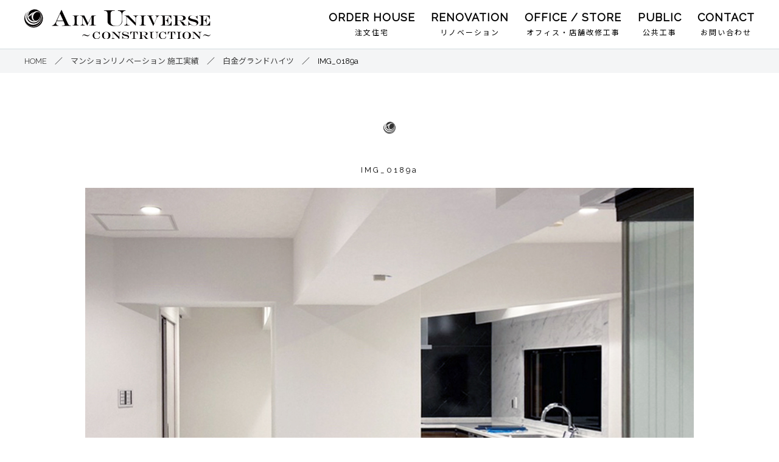

--- FILE ---
content_type: text/html; charset=UTF-8
request_url: https://www.aim-cd.jp/mansionre/id1248/img_0189a-2/
body_size: 13363
content:
<!doctype html>
<html dir="ltr" lang="ja"
	prefix="og: https://ogp.me/ns#"  >
<head>
	<meta charset="UTF-8" />
	<meta name="viewport" content="width=device-width, initial-scale=1" />
  	<meta name="format-detection" content="telephone=no">
    <link rel="shortcut icon" href="https://www.aim-cd.jp/aimcd/wp-content/themes/aimcd/assets/images/favicon.ico"/>
	<title>IMG_0189a ｜ 株式会社アイム・ユニバース建設</title>

		<!-- All in One SEO 4.1.10 -->
		<meta name="robots" content="max-image-preview:large" />
		<link rel="canonical" href="https://www.aim-cd.jp/mansionre/id1248/img_0189a-2/" />
		<meta property="og:locale" content="ja_JP" />
		<meta property="og:site_name" content="株式会社アイム・ユニバース建設 ｜ 東京・千葉・埼玉・神奈川・沖縄の総合ディベロッパー" />
		<meta property="og:type" content="article" />
		<meta property="og:title" content="IMG_0189a ｜ 株式会社アイム・ユニバース建設" />
		<meta property="og:url" content="https://www.aim-cd.jp/mansionre/id1248/img_0189a-2/" />
		<meta property="og:image" content="https://www.aim-cd.jp/aimcd/wp-content/uploads/2021/11/389f4136be6ee6e6f6946359bf4b5964.jpg" />
		<meta property="og:image:secure_url" content="https://www.aim-cd.jp/aimcd/wp-content/uploads/2021/11/389f4136be6ee6e6f6946359bf4b5964.jpg" />
		<meta property="og:image:width" content="2000" />
		<meta property="og:image:height" content="1333" />
		<meta property="article:published_time" content="2022-12-15T08:43:02+00:00" />
		<meta property="article:modified_time" content="2022-12-15T08:43:02+00:00" />
		<meta name="twitter:card" content="summary" />
		<meta name="twitter:title" content="IMG_0189a ｜ 株式会社アイム・ユニバース建設" />
		<meta name="twitter:image" content="https://www.aim-cd.jp/aimcd/wp-content/uploads/2021/11/389f4136be6ee6e6f6946359bf4b5964.jpg" />
		<script type="application/ld+json" class="aioseo-schema">
			{"@context":"https:\/\/schema.org","@graph":[{"@type":"WebSite","@id":"https:\/\/www.aim-cd.jp\/#website","url":"https:\/\/www.aim-cd.jp\/","name":"\u682a\u5f0f\u4f1a\u793e\u30a2\u30a4\u30e0\u30fb\u30e6\u30cb\u30d0\u30fc\u30b9\u5efa\u8a2d","description":"\u6771\u4eac\u30fb\u5343\u8449\u30fb\u57fc\u7389\u30fb\u795e\u5948\u5ddd\u30fb\u6c96\u7e04\u306e\u7dcf\u5408\u30c7\u30a3\u30d9\u30ed\u30c3\u30d1\u30fc","inLanguage":"ja","publisher":{"@id":"https:\/\/www.aim-cd.jp\/#organization"}},{"@type":"Organization","@id":"https:\/\/www.aim-cd.jp\/#organization","name":"\u682a\u5f0f\u4f1a\u793e\u30a2\u30a4\u30e0\u30fb\u30e6\u30cb\u30d0\u30fc\u30b9\u5efa\u8a2d","url":"https:\/\/www.aim-cd.jp\/","logo":{"@type":"ImageObject","@id":"https:\/\/www.aim-cd.jp\/#organizationLogo","url":"https:\/\/www.aim-cd.jp\/aimcd\/wp-content\/uploads\/2022\/12\/IMG_0189a-1.jpg"},"image":{"@id":"https:\/\/www.aim-cd.jp\/#organizationLogo"}},{"@type":"BreadcrumbList","@id":"https:\/\/www.aim-cd.jp\/mansionre\/id1248\/img_0189a-2\/#breadcrumblist","itemListElement":[{"@type":"ListItem","@id":"https:\/\/www.aim-cd.jp\/#listItem","position":1,"item":{"@type":"WebPage","@id":"https:\/\/www.aim-cd.jp\/","name":"\u30db\u30fc\u30e0","description":"\u30a2\u30a4\u30e0\u30fb\u30e6\u30cb\u30d0\u30fc\u30b9\u5efa\u8a2d\u306f\u6771\u4eac\u3001\u795e\u5948\u5ddd\u3001\u5343\u8449\u3001\u57fc\u7389\u3001\u6c96\u7e04\u3092\u4e2d\u5fc3\u306b\u3001\u6ce8\u6587\u4f4f\u5b85\u3001\u6238\u5efa\u3066\u30ea\u30ce\u30d9\u30fc\u30b7\u30e7\u30f3\u3001\u30de\u30f3\u30b7\u30e7\u30f3\u30ea\u30ce\u30d9\u30fc\u30b7\u30e7\u30f3\u3001\u30aa\u30d5\u30a3\u30b9\u30fb\u5e97\u8217\u6539\u4fee\u5de5\u4e8b\u3001\u516c\u5171\u5de5\u4e8b\u3092\u884c\u3046\u5efa\u8a2d\u4f1a\u793e\u3067\u3059\u3002\u65bd\u5de5\u5b9f\u7e3e\u3001\u4f1a\u793e\u60c5\u5831\u3001\u63a1\u7528\u60c5\u5831\u7b49\u3092\u3054\u7d39\u4ecb\u3057\u307e\u3059\u3002","url":"https:\/\/www.aim-cd.jp\/"},"nextItem":"https:\/\/www.aim-cd.jp\/mansionre\/id1248\/img_0189a-2\/#listItem"},{"@type":"ListItem","@id":"https:\/\/www.aim-cd.jp\/mansionre\/id1248\/img_0189a-2\/#listItem","position":2,"item":{"@type":"WebPage","@id":"https:\/\/www.aim-cd.jp\/mansionre\/id1248\/img_0189a-2\/","name":"IMG_0189a","url":"https:\/\/www.aim-cd.jp\/mansionre\/id1248\/img_0189a-2\/"},"previousItem":"https:\/\/www.aim-cd.jp\/#listItem"}]},{"@type":"Person","@id":"https:\/\/www.aim-cd.jp\/author\/aimcd_admin\/#author","url":"https:\/\/www.aim-cd.jp\/author\/aimcd_admin\/","name":"aimcd_admin","image":{"@type":"ImageObject","@id":"https:\/\/www.aim-cd.jp\/mansionre\/id1248\/img_0189a-2\/#authorImage","url":"https:\/\/secure.gravatar.com\/avatar\/08ce78b67c6dfdca99da6d3d17599f77ded7f9326db7d60a02b251949ea9087e?s=96&d=mm&r=g","width":96,"height":96,"caption":"aimcd_admin"}},{"@type":"ItemPage","@id":"https:\/\/www.aim-cd.jp\/mansionre\/id1248\/img_0189a-2\/#itempage","url":"https:\/\/www.aim-cd.jp\/mansionre\/id1248\/img_0189a-2\/","name":"IMG_0189a \uff5c \u682a\u5f0f\u4f1a\u793e\u30a2\u30a4\u30e0\u30fb\u30e6\u30cb\u30d0\u30fc\u30b9\u5efa\u8a2d","inLanguage":"ja","isPartOf":{"@id":"https:\/\/www.aim-cd.jp\/#website"},"breadcrumb":{"@id":"https:\/\/www.aim-cd.jp\/mansionre\/id1248\/img_0189a-2\/#breadcrumblist"},"datePublished":"2022-12-15T08:43:02+09:00","dateModified":"2022-12-15T08:43:02+09:00"}]}
		</script>
		<!-- All in One SEO -->

<link rel="alternate" type="application/rss+xml" title="株式会社アイム・ユニバース建設 &raquo; フィード" href="https://www.aim-cd.jp/feed/" />
<link rel="alternate" type="application/rss+xml" title="株式会社アイム・ユニバース建設 &raquo; コメントフィード" href="https://www.aim-cd.jp/comments/feed/" />
<link rel="alternate" title="oEmbed (JSON)" type="application/json+oembed" href="https://www.aim-cd.jp/wp-json/oembed/1.0/embed?url=https%3A%2F%2Fwww.aim-cd.jp%2Fmansionre%2Fid1248%2Fimg_0189a-2%2F" />
<link rel="alternate" title="oEmbed (XML)" type="text/xml+oembed" href="https://www.aim-cd.jp/wp-json/oembed/1.0/embed?url=https%3A%2F%2Fwww.aim-cd.jp%2Fmansionre%2Fid1248%2Fimg_0189a-2%2F&#038;format=xml" />
		<!-- This site uses the Google Analytics by MonsterInsights plugin v8.10.0 - Using Analytics tracking - https://www.monsterinsights.com/ -->
		<!-- Note: MonsterInsights is not currently configured on this site. The site owner needs to authenticate with Google Analytics in the MonsterInsights settings panel. -->
					<!-- No UA code set -->
				<!-- / Google Analytics by MonsterInsights -->
		<style id='wp-img-auto-sizes-contain-inline-css'>
img:is([sizes=auto i],[sizes^="auto," i]){contain-intrinsic-size:3000px 1500px}
/*# sourceURL=wp-img-auto-sizes-contain-inline-css */
</style>
<style id='wp-emoji-styles-inline-css'>

	img.wp-smiley, img.emoji {
		display: inline !important;
		border: none !important;
		box-shadow: none !important;
		height: 1em !important;
		width: 1em !important;
		margin: 0 0.07em !important;
		vertical-align: -0.1em !important;
		background: none !important;
		padding: 0 !important;
	}
/*# sourceURL=wp-emoji-styles-inline-css */
</style>
<style id='wp-block-library-inline-css'>
:root{--wp-block-synced-color:#7a00df;--wp-block-synced-color--rgb:122,0,223;--wp-bound-block-color:var(--wp-block-synced-color);--wp-editor-canvas-background:#ddd;--wp-admin-theme-color:#007cba;--wp-admin-theme-color--rgb:0,124,186;--wp-admin-theme-color-darker-10:#006ba1;--wp-admin-theme-color-darker-10--rgb:0,107,160.5;--wp-admin-theme-color-darker-20:#005a87;--wp-admin-theme-color-darker-20--rgb:0,90,135;--wp-admin-border-width-focus:2px}@media (min-resolution:192dpi){:root{--wp-admin-border-width-focus:1.5px}}.wp-element-button{cursor:pointer}:root .has-very-light-gray-background-color{background-color:#eee}:root .has-very-dark-gray-background-color{background-color:#313131}:root .has-very-light-gray-color{color:#eee}:root .has-very-dark-gray-color{color:#313131}:root .has-vivid-green-cyan-to-vivid-cyan-blue-gradient-background{background:linear-gradient(135deg,#00d084,#0693e3)}:root .has-purple-crush-gradient-background{background:linear-gradient(135deg,#34e2e4,#4721fb 50%,#ab1dfe)}:root .has-hazy-dawn-gradient-background{background:linear-gradient(135deg,#faaca8,#dad0ec)}:root .has-subdued-olive-gradient-background{background:linear-gradient(135deg,#fafae1,#67a671)}:root .has-atomic-cream-gradient-background{background:linear-gradient(135deg,#fdd79a,#004a59)}:root .has-nightshade-gradient-background{background:linear-gradient(135deg,#330968,#31cdcf)}:root .has-midnight-gradient-background{background:linear-gradient(135deg,#020381,#2874fc)}:root{--wp--preset--font-size--normal:16px;--wp--preset--font-size--huge:42px}.has-regular-font-size{font-size:1em}.has-larger-font-size{font-size:2.625em}.has-normal-font-size{font-size:var(--wp--preset--font-size--normal)}.has-huge-font-size{font-size:var(--wp--preset--font-size--huge)}.has-text-align-center{text-align:center}.has-text-align-left{text-align:left}.has-text-align-right{text-align:right}.has-fit-text{white-space:nowrap!important}#end-resizable-editor-section{display:none}.aligncenter{clear:both}.items-justified-left{justify-content:flex-start}.items-justified-center{justify-content:center}.items-justified-right{justify-content:flex-end}.items-justified-space-between{justify-content:space-between}.screen-reader-text{border:0;clip-path:inset(50%);height:1px;margin:-1px;overflow:hidden;padding:0;position:absolute;width:1px;word-wrap:normal!important}.screen-reader-text:focus{background-color:#ddd;clip-path:none;color:#444;display:block;font-size:1em;height:auto;left:5px;line-height:normal;padding:15px 23px 14px;text-decoration:none;top:5px;width:auto;z-index:100000}html :where(.has-border-color){border-style:solid}html :where([style*=border-top-color]){border-top-style:solid}html :where([style*=border-right-color]){border-right-style:solid}html :where([style*=border-bottom-color]){border-bottom-style:solid}html :where([style*=border-left-color]){border-left-style:solid}html :where([style*=border-width]){border-style:solid}html :where([style*=border-top-width]){border-top-style:solid}html :where([style*=border-right-width]){border-right-style:solid}html :where([style*=border-bottom-width]){border-bottom-style:solid}html :where([style*=border-left-width]){border-left-style:solid}html :where(img[class*=wp-image-]){height:auto;max-width:100%}:where(figure){margin:0 0 1em}html :where(.is-position-sticky){--wp-admin--admin-bar--position-offset:var(--wp-admin--admin-bar--height,0px)}@media screen and (max-width:600px){html :where(.is-position-sticky){--wp-admin--admin-bar--position-offset:0px}}

/*# sourceURL=wp-block-library-inline-css */
</style><style id='wp-block-group-inline-css'>
.wp-block-group{box-sizing:border-box}:where(.wp-block-group.wp-block-group-is-layout-constrained){position:relative}
/*# sourceURL=https://www.aim-cd.jp/aimcd/wp-includes/blocks/group/style.min.css */
</style>
<style id='wp-block-group-theme-inline-css'>
:where(.wp-block-group.has-background){padding:1.25em 2.375em}
/*# sourceURL=https://www.aim-cd.jp/aimcd/wp-includes/blocks/group/theme.min.css */
</style>
<style id='global-styles-inline-css'>
:root{--wp--preset--aspect-ratio--square: 1;--wp--preset--aspect-ratio--4-3: 4/3;--wp--preset--aspect-ratio--3-4: 3/4;--wp--preset--aspect-ratio--3-2: 3/2;--wp--preset--aspect-ratio--2-3: 2/3;--wp--preset--aspect-ratio--16-9: 16/9;--wp--preset--aspect-ratio--9-16: 9/16;--wp--preset--color--black: #000000;--wp--preset--color--cyan-bluish-gray: #abb8c3;--wp--preset--color--white: #FFFFFF;--wp--preset--color--pale-pink: #f78da7;--wp--preset--color--vivid-red: #cf2e2e;--wp--preset--color--luminous-vivid-orange: #ff6900;--wp--preset--color--luminous-vivid-amber: #fcb900;--wp--preset--color--light-green-cyan: #7bdcb5;--wp--preset--color--vivid-green-cyan: #00d084;--wp--preset--color--pale-cyan-blue: #8ed1fc;--wp--preset--color--vivid-cyan-blue: #0693e3;--wp--preset--color--vivid-purple: #9b51e0;--wp--preset--color--dark-gray: #28303D;--wp--preset--color--gray: #39414D;--wp--preset--color--green: #D1E4DD;--wp--preset--color--blue: #D1DFE4;--wp--preset--color--purple: #D1D1E4;--wp--preset--color--red: #E4D1D1;--wp--preset--color--orange: #E4DAD1;--wp--preset--color--yellow: #EEEADD;--wp--preset--gradient--vivid-cyan-blue-to-vivid-purple: linear-gradient(135deg,rgb(6,147,227) 0%,rgb(155,81,224) 100%);--wp--preset--gradient--light-green-cyan-to-vivid-green-cyan: linear-gradient(135deg,rgb(122,220,180) 0%,rgb(0,208,130) 100%);--wp--preset--gradient--luminous-vivid-amber-to-luminous-vivid-orange: linear-gradient(135deg,rgb(252,185,0) 0%,rgb(255,105,0) 100%);--wp--preset--gradient--luminous-vivid-orange-to-vivid-red: linear-gradient(135deg,rgb(255,105,0) 0%,rgb(207,46,46) 100%);--wp--preset--gradient--very-light-gray-to-cyan-bluish-gray: linear-gradient(135deg,rgb(238,238,238) 0%,rgb(169,184,195) 100%);--wp--preset--gradient--cool-to-warm-spectrum: linear-gradient(135deg,rgb(74,234,220) 0%,rgb(151,120,209) 20%,rgb(207,42,186) 40%,rgb(238,44,130) 60%,rgb(251,105,98) 80%,rgb(254,248,76) 100%);--wp--preset--gradient--blush-light-purple: linear-gradient(135deg,rgb(255,206,236) 0%,rgb(152,150,240) 100%);--wp--preset--gradient--blush-bordeaux: linear-gradient(135deg,rgb(254,205,165) 0%,rgb(254,45,45) 50%,rgb(107,0,62) 100%);--wp--preset--gradient--luminous-dusk: linear-gradient(135deg,rgb(255,203,112) 0%,rgb(199,81,192) 50%,rgb(65,88,208) 100%);--wp--preset--gradient--pale-ocean: linear-gradient(135deg,rgb(255,245,203) 0%,rgb(182,227,212) 50%,rgb(51,167,181) 100%);--wp--preset--gradient--electric-grass: linear-gradient(135deg,rgb(202,248,128) 0%,rgb(113,206,126) 100%);--wp--preset--gradient--midnight: linear-gradient(135deg,rgb(2,3,129) 0%,rgb(40,116,252) 100%);--wp--preset--gradient--purple-to-yellow: linear-gradient(160deg, #D1D1E4 0%, #EEEADD 100%);--wp--preset--gradient--yellow-to-purple: linear-gradient(160deg, #EEEADD 0%, #D1D1E4 100%);--wp--preset--gradient--green-to-yellow: linear-gradient(160deg, #D1E4DD 0%, #EEEADD 100%);--wp--preset--gradient--yellow-to-green: linear-gradient(160deg, #EEEADD 0%, #D1E4DD 100%);--wp--preset--gradient--red-to-yellow: linear-gradient(160deg, #E4D1D1 0%, #EEEADD 100%);--wp--preset--gradient--yellow-to-red: linear-gradient(160deg, #EEEADD 0%, #E4D1D1 100%);--wp--preset--gradient--purple-to-red: linear-gradient(160deg, #D1D1E4 0%, #E4D1D1 100%);--wp--preset--gradient--red-to-purple: linear-gradient(160deg, #E4D1D1 0%, #D1D1E4 100%);--wp--preset--font-size--small: 18px;--wp--preset--font-size--medium: 20px;--wp--preset--font-size--large: 24px;--wp--preset--font-size--x-large: 42px;--wp--preset--font-size--extra-small: 16px;--wp--preset--font-size--normal: 20px;--wp--preset--font-size--extra-large: 40px;--wp--preset--font-size--huge: 96px;--wp--preset--font-size--gigantic: 144px;--wp--preset--spacing--20: 0.44rem;--wp--preset--spacing--30: 0.67rem;--wp--preset--spacing--40: 1rem;--wp--preset--spacing--50: 1.5rem;--wp--preset--spacing--60: 2.25rem;--wp--preset--spacing--70: 3.38rem;--wp--preset--spacing--80: 5.06rem;--wp--preset--shadow--natural: 6px 6px 9px rgba(0, 0, 0, 0.2);--wp--preset--shadow--deep: 12px 12px 50px rgba(0, 0, 0, 0.4);--wp--preset--shadow--sharp: 6px 6px 0px rgba(0, 0, 0, 0.2);--wp--preset--shadow--outlined: 6px 6px 0px -3px rgb(255, 255, 255), 6px 6px rgb(0, 0, 0);--wp--preset--shadow--crisp: 6px 6px 0px rgb(0, 0, 0);}:where(.is-layout-flex){gap: 0.5em;}:where(.is-layout-grid){gap: 0.5em;}body .is-layout-flex{display: flex;}.is-layout-flex{flex-wrap: wrap;align-items: center;}.is-layout-flex > :is(*, div){margin: 0;}body .is-layout-grid{display: grid;}.is-layout-grid > :is(*, div){margin: 0;}:where(.wp-block-columns.is-layout-flex){gap: 2em;}:where(.wp-block-columns.is-layout-grid){gap: 2em;}:where(.wp-block-post-template.is-layout-flex){gap: 1.25em;}:where(.wp-block-post-template.is-layout-grid){gap: 1.25em;}.has-black-color{color: var(--wp--preset--color--black) !important;}.has-cyan-bluish-gray-color{color: var(--wp--preset--color--cyan-bluish-gray) !important;}.has-white-color{color: var(--wp--preset--color--white) !important;}.has-pale-pink-color{color: var(--wp--preset--color--pale-pink) !important;}.has-vivid-red-color{color: var(--wp--preset--color--vivid-red) !important;}.has-luminous-vivid-orange-color{color: var(--wp--preset--color--luminous-vivid-orange) !important;}.has-luminous-vivid-amber-color{color: var(--wp--preset--color--luminous-vivid-amber) !important;}.has-light-green-cyan-color{color: var(--wp--preset--color--light-green-cyan) !important;}.has-vivid-green-cyan-color{color: var(--wp--preset--color--vivid-green-cyan) !important;}.has-pale-cyan-blue-color{color: var(--wp--preset--color--pale-cyan-blue) !important;}.has-vivid-cyan-blue-color{color: var(--wp--preset--color--vivid-cyan-blue) !important;}.has-vivid-purple-color{color: var(--wp--preset--color--vivid-purple) !important;}.has-black-background-color{background-color: var(--wp--preset--color--black) !important;}.has-cyan-bluish-gray-background-color{background-color: var(--wp--preset--color--cyan-bluish-gray) !important;}.has-white-background-color{background-color: var(--wp--preset--color--white) !important;}.has-pale-pink-background-color{background-color: var(--wp--preset--color--pale-pink) !important;}.has-vivid-red-background-color{background-color: var(--wp--preset--color--vivid-red) !important;}.has-luminous-vivid-orange-background-color{background-color: var(--wp--preset--color--luminous-vivid-orange) !important;}.has-luminous-vivid-amber-background-color{background-color: var(--wp--preset--color--luminous-vivid-amber) !important;}.has-light-green-cyan-background-color{background-color: var(--wp--preset--color--light-green-cyan) !important;}.has-vivid-green-cyan-background-color{background-color: var(--wp--preset--color--vivid-green-cyan) !important;}.has-pale-cyan-blue-background-color{background-color: var(--wp--preset--color--pale-cyan-blue) !important;}.has-vivid-cyan-blue-background-color{background-color: var(--wp--preset--color--vivid-cyan-blue) !important;}.has-vivid-purple-background-color{background-color: var(--wp--preset--color--vivid-purple) !important;}.has-black-border-color{border-color: var(--wp--preset--color--black) !important;}.has-cyan-bluish-gray-border-color{border-color: var(--wp--preset--color--cyan-bluish-gray) !important;}.has-white-border-color{border-color: var(--wp--preset--color--white) !important;}.has-pale-pink-border-color{border-color: var(--wp--preset--color--pale-pink) !important;}.has-vivid-red-border-color{border-color: var(--wp--preset--color--vivid-red) !important;}.has-luminous-vivid-orange-border-color{border-color: var(--wp--preset--color--luminous-vivid-orange) !important;}.has-luminous-vivid-amber-border-color{border-color: var(--wp--preset--color--luminous-vivid-amber) !important;}.has-light-green-cyan-border-color{border-color: var(--wp--preset--color--light-green-cyan) !important;}.has-vivid-green-cyan-border-color{border-color: var(--wp--preset--color--vivid-green-cyan) !important;}.has-pale-cyan-blue-border-color{border-color: var(--wp--preset--color--pale-cyan-blue) !important;}.has-vivid-cyan-blue-border-color{border-color: var(--wp--preset--color--vivid-cyan-blue) !important;}.has-vivid-purple-border-color{border-color: var(--wp--preset--color--vivid-purple) !important;}.has-vivid-cyan-blue-to-vivid-purple-gradient-background{background: var(--wp--preset--gradient--vivid-cyan-blue-to-vivid-purple) !important;}.has-light-green-cyan-to-vivid-green-cyan-gradient-background{background: var(--wp--preset--gradient--light-green-cyan-to-vivid-green-cyan) !important;}.has-luminous-vivid-amber-to-luminous-vivid-orange-gradient-background{background: var(--wp--preset--gradient--luminous-vivid-amber-to-luminous-vivid-orange) !important;}.has-luminous-vivid-orange-to-vivid-red-gradient-background{background: var(--wp--preset--gradient--luminous-vivid-orange-to-vivid-red) !important;}.has-very-light-gray-to-cyan-bluish-gray-gradient-background{background: var(--wp--preset--gradient--very-light-gray-to-cyan-bluish-gray) !important;}.has-cool-to-warm-spectrum-gradient-background{background: var(--wp--preset--gradient--cool-to-warm-spectrum) !important;}.has-blush-light-purple-gradient-background{background: var(--wp--preset--gradient--blush-light-purple) !important;}.has-blush-bordeaux-gradient-background{background: var(--wp--preset--gradient--blush-bordeaux) !important;}.has-luminous-dusk-gradient-background{background: var(--wp--preset--gradient--luminous-dusk) !important;}.has-pale-ocean-gradient-background{background: var(--wp--preset--gradient--pale-ocean) !important;}.has-electric-grass-gradient-background{background: var(--wp--preset--gradient--electric-grass) !important;}.has-midnight-gradient-background{background: var(--wp--preset--gradient--midnight) !important;}.has-small-font-size{font-size: var(--wp--preset--font-size--small) !important;}.has-medium-font-size{font-size: var(--wp--preset--font-size--medium) !important;}.has-large-font-size{font-size: var(--wp--preset--font-size--large) !important;}.has-x-large-font-size{font-size: var(--wp--preset--font-size--x-large) !important;}
/*# sourceURL=global-styles-inline-css */
</style>

<style id='classic-theme-styles-inline-css'>
/*! This file is auto-generated */
.wp-block-button__link{color:#fff;background-color:#32373c;border-radius:9999px;box-shadow:none;text-decoration:none;padding:calc(.667em + 2px) calc(1.333em + 2px);font-size:1.125em}.wp-block-file__button{background:#32373c;color:#fff;text-decoration:none}
/*# sourceURL=/wp-includes/css/classic-themes.min.css */
</style>
<link rel='stylesheet' id='twenty-twenty-one-style-css' href='https://www.aim-cd.jp/aimcd/wp-content/themes/aimcd/style.css?ver=1.4' media='all' />
<style id='twenty-twenty-one-style-inline-css'>
body,input,textarea,button,.button,.faux-button,.wp-block-button__link,.wp-block-file__button,.has-drop-cap:not(:focus)::first-letter,.has-drop-cap:not(:focus)::first-letter,.entry-content .wp-block-archives,.entry-content .wp-block-categories,.entry-content .wp-block-cover-image,.entry-content .wp-block-latest-comments,.entry-content .wp-block-latest-posts,.entry-content .wp-block-pullquote,.entry-content .wp-block-quote.is-large,.entry-content .wp-block-quote.is-style-large,.entry-content .wp-block-archives *,.entry-content .wp-block-categories *,.entry-content .wp-block-latest-posts *,.entry-content .wp-block-latest-comments *,.entry-content p,.entry-content ol,.entry-content ul,.entry-content dl,.entry-content dt,.entry-content cite,.entry-content figcaption,.entry-content .wp-caption-text,.comment-content p,.comment-content ol,.comment-content ul,.comment-content dl,.comment-content dt,.comment-content cite,.comment-content figcaption,.comment-content .wp-caption-text,.widget_text p,.widget_text ol,.widget_text ul,.widget_text dl,.widget_text dt,.widget-content .rssSummary,.widget-content cite,.widget-content figcaption,.widget-content .wp-caption-text { font-family: sans-serif; }
:root{--global--color-background: #ffffff;--global--color-primary: #000;--global--color-secondary: #000;--button--color-background: #000;--button--color-text-hover: #000;}
/*# sourceURL=twenty-twenty-one-style-inline-css */
</style>
<link rel='stylesheet' id='twenty-twenty-one-print-style-css' href='https://www.aim-cd.jp/aimcd/wp-content/themes/aimcd/assets/css/print.css?ver=1.4' media='print' />
<link rel="https://api.w.org/" href="https://www.aim-cd.jp/wp-json/" /><link rel="alternate" title="JSON" type="application/json" href="https://www.aim-cd.jp/wp-json/wp/v2/media/1270" /><link rel="EditURI" type="application/rsd+xml" title="RSD" href="https://www.aim-cd.jp/aimcd/xmlrpc.php?rsd" />
<meta name="generator" content="WordPress 6.9" />
<link rel='shortlink' href='https://www.aim-cd.jp/?p=1270' />
<style id="custom-background-css">
body.custom-background { background-color: #ffffff; }
</style>
		<link rel="stylesheet" href="https://www.aim-cd.jp/aimcd/wp-content/themes/aimcd/assets/css/search.css">
	<link rel="stylesheet" href="https://www.aim-cd.jp/aimcd/wp-content/themes/aimcd/assets/css/slick.css">
	<link rel="stylesheet" href="https://www.aim-cd.jp/aimcd/wp-content/themes/aimcd/assets/css/slick-theme.css">
	<link rel="stylesheet" href="https://www.aim-cd.jp/aimcd/wp-content/themes/aimcd/assets/css/lightbox.css">
	<!--web font-->
	<link rel="preconnect" href="https://fonts.googleapis.com">
	<link rel="preconnect" href="https://fonts.gstatic.com" crossorigin>
	<link href="https://fonts.googleapis.com/css2?family=Noto+Sans+JP&family=Raleway&family=Lato&display=swap" rel="stylesheet">
	<!--fontawesome-->
	<link rel="stylesheet" href="https://use.fontawesome.com/releases/v5.3.1/css/all.css" integrity="sha384-mzrmE5qonljUremFsqc01SB46JvROS7bZs3IO2EmfFsd15uHvIt+Y8vEf7N7fWAU" crossorigin="anonymous">

	<!-- Google Tag Manager -->
	<script>(function(w,d,s,l,i){w[l]=w[l]||[];w[l].push({'gtm.start':
	new Date().getTime(),event:'gtm.js'});var f=d.getElementsByTagName(s)[0],
	j=d.createElement(s),dl=l!='dataLayer'?'&l='+l:'';j.async=true;j.src=
	'https://www.googletagmanager.com/gtm.js?id='+i+dl;f.parentNode.insertBefore(j,f);
	})(window,document,'script','dataLayer','GTM-K57PL7Q');</script>
	<!-- End Google Tag Manager -->

</head>

<body class="attachment wp-singular attachment-template-default single single-attachment postid-1270 attachmentid-1270 attachment-jpeg custom-background wp-embed-responsive wp-theme-aimcd is-light-theme has-background-white no-js singular has-main-navigation">

<!-- Google Tag Manager (noscript) -->
<noscript><iframe src="https://www.googletagmanager.com/ns.html?id=GTM-K57PL7Q"
height="0" width="0" style="display:none;visibility:hidden"></iframe></noscript>
<!-- End Google Tag Manager (noscript) -->


<!-- 年始挨拶表示時 -->
<div class="timerHidden" data-appear_time="2026/01/01 00:00:00" data-disappear_time="2026/01/07 23:59:59" style="display: none;">
    <!-- ▼ 表示させたい内容を記述 ▼ -->
    <div class="dialog" id="myDialog">
        <div class="dialog-content">
            <img src="https://www.aim-cd.jp/aimcd/wp-content/uploads/2025/12/0ee815f73fc8ea5bf02619159a1a6c08.jpg" alt="" style="max-height: 90vh;width: 100%;">
            <div class="tr"><button class="close-button" style="background-color: #ccc;">閉じる</button></div>
        </div>
    </div>
    <!-- ▲ 表示させたい内容を記述 ▲ -->
</div>

<div id="page" class="site">
	<a class="skip-link screen-reader-text" href="#content">コンテンツへスキップ</a>

	
<header id="masthead" class="site-header has-title-and-tagline has-menu" role="banner">
	<div class="inner">

		

<div class="site-branding">

	
						<p class="site-title"><a href="https://www.aim-cd.jp/"><img src="https://www.aim-cd.jp/aimcd/wp-content/themes/aimcd/assets/images/logo.svg"></a></p>
			
	</div><!-- .site-branding -->
		
	<nav id="site-navigation" class="primary-navigation" role="navigation" aria-label="メインメニュー">
		<div class="menu-button-container">
			<button id="primary-mobile-menu" class="button" aria-controls="primary-menu-list" aria-expanded="false">
				<span class="dropdown-icon open">
					<svg class="svg-icon" width="24" height="24" aria-hidden="true" role="img" focusable="false" viewBox="0 0 24 24" fill="none" xmlns="http://www.w3.org/2000/svg"><path fill-rule="evenodd" clip-rule="evenodd" d="M4.5 6H19.5V7.5H4.5V6ZM4.5 12H19.5V13.5H4.5V12ZM19.5 18H4.5V19.5H19.5V18Z" fill="currentColor"/></svg>				</span>
				<span class="dropdown-icon close">
					<svg class="svg-icon" width="24" height="24" aria-hidden="true" role="img" focusable="false" viewBox="0 0 24 24" fill="none" xmlns="http://www.w3.org/2000/svg"><path fill-rule="evenodd" clip-rule="evenodd" d="M12 10.9394L5.53033 4.46973L4.46967 5.53039L10.9393 12.0001L4.46967 18.4697L5.53033 19.5304L12 13.0607L18.4697 19.5304L19.5303 18.4697L13.0607 12.0001L19.5303 5.53039L18.4697 4.46973L12 10.9394Z" fill="currentColor"/></svg>				</span>
			</button><!-- #primary-mobile-menu -->
		</div><!-- .menu-button-container -->
		<div class="primary-menu-container"><ul id="primary-menu-list" class="menu-wrapper"><li id="menu-item-92" class="menu-item menu-item-type-post_type menu-item-object-page menu-item-92"><a href="https://www.aim-cd.jp/orderhouse/">注文住宅</a></li>
<li id="menu-item-21" class="menu-item menu-item-type-post_type menu-item-object-page menu-item-has-children menu-item-21"><a href="https://www.aim-cd.jp/renovation/">リノベーション</a><button class="sub-menu-toggle" aria-expanded="false" onClick="twentytwentyoneExpandSubMenu(this)"><span class="icon-plus"><svg class="svg-icon" width="18" height="18" aria-hidden="true" role="img" focusable="false" viewBox="0 0 24 24" fill="none" xmlns="http://www.w3.org/2000/svg"><path fill-rule="evenodd" clip-rule="evenodd" d="M18 11.2h-5.2V6h-1.6v5.2H6v1.6h5.2V18h1.6v-5.2H18z" fill="currentColor"/></svg></span><span class="icon-minus"><svg class="svg-icon" width="18" height="18" aria-hidden="true" role="img" focusable="false" viewBox="0 0 24 24" fill="none" xmlns="http://www.w3.org/2000/svg"><path fill-rule="evenodd" clip-rule="evenodd" d="M6 11h12v2H6z" fill="currentColor"/></svg></span><span class="screen-reader-text">メニューを開く</span></button>
<ul class="sub-menu">
	<li id="menu-item-535" class="menu-item menu-item-type-custom menu-item-object-custom menu-item-535"><a href="https://www.aim-cd.jp/housere/">戸建リノベーション</a></li>
	<li id="menu-item-534" class="menu-item menu-item-type-custom menu-item-object-custom menu-item-534"><a href="https://www.aim-cd.jp/mansionre/">マンションリノベーション</a></li>
</ul>
</li>
<li id="menu-item-581" class="menu-item menu-item-type-custom menu-item-object-custom menu-item-581"><a href="https://www.aim-cd.jp/officestore/">オフィス・店舗改修工事</a></li>
<li id="menu-item-674" class="menu-item menu-item-type-custom menu-item-object-custom menu-item-674"><a href="https://www.aim-cd.jp/publicworks/">公共工事</a></li>
<li id="menu-item-24" class="menu-item menu-item-type-post_type menu-item-object-page menu-item-24"><a href="https://www.aim-cd.jp/contact/">お問い合わせ</a></li>
</ul></div>	</nav><!-- #site-navigation -->

	</div>
</header><!-- #masthead -->

	<div id="content" class="site-content">
		<div id="primary" class="content-area">
			<main id="main" class="site-main" role="main">
			
						<div class="breadcrumb">
				<div class="breadcrumb_inner">
					<!-- Breadcrumb NavXT 7.0.2 -->
<span property="itemListElement" typeof="ListItem"><a property="item" typeof="WebPage" title="Go to 株式会社アイム・ユニバース建設." href="https://www.aim-cd.jp" class="home" ><span property="name">HOME</span></a><meta property="position" content="1"></span>　／　<span property="itemListElement" typeof="ListItem"><a property="item" typeof="WebPage" title="Go to マンションリノベーション 施工実績." href="https://www.aim-cd.jp/mansionre/" class="archive post-mansionre-archive" ><span property="name">マンションリノベーション 施工実績</span></a><meta property="position" content="2"></span>　／　<span property="itemListElement" typeof="ListItem"><a property="item" typeof="WebPage" title="Go to 白金グランドハイツ." href="https://www.aim-cd.jp/mansionre/id1248/" class="post post-mansionre" ><span property="name">白金グランドハイツ</span></a><meta property="position" content="3"></span>　／　<span property="itemListElement" typeof="ListItem"><span property="name" class="post post-attachment current-item">IMG_0189a</span><meta property="url" content="https://www.aim-cd.jp/mansionre/id1248/img_0189a-2/"><meta property="position" content="4"></span>				</div>
			</div>
				<article id="post-1270" class="post-1270 attachment type-attachment status-inherit hentry entry">
		<header class="entry-header alignwide">
			<h1 class="entry-title">IMG_0189a</h1>		</header><!-- .entry-header -->

		<div class="entry-content">
			<figure class="wp-block-image">
				<img width="1478" height="1108" src="https://www.aim-cd.jp/aimcd/wp-content/uploads/2022/12/IMG_0189a-1.jpg" class="attachment-full size-full" alt="" decoding="async" fetchpriority="high" srcset="https://www.aim-cd.jp/aimcd/wp-content/uploads/2022/12/IMG_0189a-1.jpg 1478w, https://www.aim-cd.jp/aimcd/wp-content/uploads/2022/12/IMG_0189a-1-750x562.jpg 750w, https://www.aim-cd.jp/aimcd/wp-content/uploads/2022/12/IMG_0189a-1-1024x768.jpg 1024w, https://www.aim-cd.jp/aimcd/wp-content/uploads/2022/12/IMG_0189a-1-768x576.jpg 768w" sizes="(max-width: 1478px) 100vw, 1478px" style="width:100%;height:74.97%;max-width:1478px;" />
							</figure><!-- .wp-block-image -->

					</div><!-- .entry-content -->

		<footer class="entry-footer default-max-width">
			<span class="posted-on">投稿: <a href="https://www.aim-cd.jp/mansionre/id1248/">白金グランドハイツ</a></span><span class="full-size-link"><span class="screen-reader-text">フルサイズ</span><a href="https://www.aim-cd.jp/aimcd/wp-content/uploads/2022/12/IMG_0189a-1.jpg">1478 &times; 1108</a></span>		</footer><!-- .entry-footer -->
	</article><!-- #post-1270 -->
				</main><!-- #main -->
		</div><!-- #primary -->
	</div><!-- #content -->

	<div class="site-contact">
		<h1>CONTACT<span>お問い合わせ</span></h1>
		<p>アイム・ユニバース建設に関するお問い合わせは、こちらへご連絡ください。</p>
		<div class="btn">
			<div class="btn01"><a href="tel:0353474423">03-5347-4423<span><i class="fas fa-phone"></i></span></a></div>
			<div class="btn02"><a href="https://www.aim-cd.jp/contact/">お問い合わせ<span><i class="far fa-envelope"></i></span></a></div>
		</div>
	</div>

	
	<aside class="widget-area">
		<section id="block-3" class="widget widget_block">
<div class="wp-block-group"><div class="wp-block-group__inner-container is-layout-flow wp-block-group-is-layout-flow"></div></div>
</section><section id="block-4" class="widget widget_block">
<div class="wp-block-group"><div class="wp-block-group__inner-container is-layout-flow wp-block-group-is-layout-flow"></div></div>
</section><section id="block-5" class="widget widget_block">
<div class="wp-block-group"><div class="wp-block-group__inner-container is-layout-flow wp-block-group-is-layout-flow"></div></div>
</section><section id="block-6" class="widget widget_block">
<div class="wp-block-group"><div class="wp-block-group__inner-container is-layout-flow wp-block-group-is-layout-flow"></div></div>
</section>	</aside><!-- .widget-area -->


	<footer id="colophon" class="site-footer" role="contentinfo">
		<div class="site-info">
			<div class="site-name">
																						<a href="https://www.aim-cd.jp/"><img src="https://www.aim-cd.jp/aimcd/wp-content/themes/aimcd/assets/images/logo_footer.svg"></a>
																		</div><!-- .site-name -->


			<div class="pc-only">
				<p id="pagetop"><a href="#"><img src="https://www.aim-cd.jp/aimcd/wp-content/themes/aimcd/assets/images/pagetop.svg" alt="ページトップ"></a></p>
			</div>
			<div class="sp-only">
				<p id="pagetop"><a href="#">PAGE TOP</a></p>
			</div>

							<nav aria-label="サブメニュー" class="footer-navigation">
					<ul class="footer-navigation-wrapper">
						<li id="menu-item-43" class="menu-item menu-item-type-post_type menu-item-object-page menu-item-43"><a href="https://www.aim-cd.jp/orderhouse/">注文住宅</a></li>
<li id="menu-item-36" class="menu-item menu-item-type-post_type menu-item-object-page menu-item-has-children menu-item-36"><a href="https://www.aim-cd.jp/renovation/">リノベーション</a><button class="sub-menu-toggle" aria-expanded="false" onClick="twentytwentyoneExpandSubMenu(this)"><span class="icon-plus"><svg class="svg-icon" width="18" height="18" aria-hidden="true" role="img" focusable="false" viewBox="0 0 24 24" fill="none" xmlns="http://www.w3.org/2000/svg"><path fill-rule="evenodd" clip-rule="evenodd" d="M18 11.2h-5.2V6h-1.6v5.2H6v1.6h5.2V18h1.6v-5.2H18z" fill="currentColor"/></svg></span><span class="icon-minus"><svg class="svg-icon" width="18" height="18" aria-hidden="true" role="img" focusable="false" viewBox="0 0 24 24" fill="none" xmlns="http://www.w3.org/2000/svg"><path fill-rule="evenodd" clip-rule="evenodd" d="M6 11h12v2H6z" fill="currentColor"/></svg></span><span class="screen-reader-text">メニューを開く</span></button>
<ul class="sub-menu">
	<li id="menu-item-532" class="menu-item menu-item-type-custom menu-item-object-custom menu-item-532"><a href="https://www.aim-cd.jp/housere/">戸建リノベーション</a></li>
	<li id="menu-item-533" class="menu-item menu-item-type-custom menu-item-object-custom menu-item-533"><a href="/mansionre/">マンションリノベーション</a></li>
</ul>
</li>
<li id="menu-item-580" class="menu-item menu-item-type-custom menu-item-object-custom menu-item-580"><a href="https://www.aim-cd.jp/officestore/">オフィス・店舗改修工事</a></li>
<li id="menu-item-675" class="menu-item menu-item-type-custom menu-item-object-custom menu-item-675"><a href="https://www.aim-cd.jp/publicworks/">公共工事</a></li>
<li id="menu-item-87" class="menu-item menu-item-type-post_type menu-item-object-page menu-item-has-children menu-item-87"><a href="https://www.aim-cd.jp/company/">会社情報</a><button class="sub-menu-toggle" aria-expanded="false" onClick="twentytwentyoneExpandSubMenu(this)"><span class="icon-plus"><svg class="svg-icon" width="18" height="18" aria-hidden="true" role="img" focusable="false" viewBox="0 0 24 24" fill="none" xmlns="http://www.w3.org/2000/svg"><path fill-rule="evenodd" clip-rule="evenodd" d="M18 11.2h-5.2V6h-1.6v5.2H6v1.6h5.2V18h1.6v-5.2H18z" fill="currentColor"/></svg></span><span class="icon-minus"><svg class="svg-icon" width="18" height="18" aria-hidden="true" role="img" focusable="false" viewBox="0 0 24 24" fill="none" xmlns="http://www.w3.org/2000/svg"><path fill-rule="evenodd" clip-rule="evenodd" d="M6 11h12v2H6z" fill="currentColor"/></svg></span><span class="screen-reader-text">メニューを開く</span></button>
<ul class="sub-menu">
	<li id="menu-item-91" class="menu-item menu-item-type-post_type menu-item-object-page menu-item-91"><a href="https://www.aim-cd.jp/company/greeting/">代表挨拶</a></li>
	<li id="menu-item-90" class="menu-item menu-item-type-post_type menu-item-object-page menu-item-90"><a href="https://www.aim-cd.jp/company/vision/">企業理念</a></li>
	<li id="menu-item-89" class="menu-item menu-item-type-post_type menu-item-object-page menu-item-89"><a href="https://www.aim-cd.jp/company/about/">会社概要</a></li>
	<li id="menu-item-88" class="menu-item menu-item-type-post_type menu-item-object-page menu-item-88"><a href="https://www.aim-cd.jp/company/sponsorship/">スポンサーシップ</a></li>
	<li id="menu-item-829" class="menu-item menu-item-type-post_type menu-item-object-page menu-item-829"><a href="https://www.aim-cd.jp/company/recruit/">採用情報</a></li>
</ul>
</li>
<li id="menu-item-143" class="menu-item menu-item-type-post_type menu-item-object-page menu-item-143"><a href="https://www.aim-cd.jp/news/">お知らせ</a></li>
<li id="menu-item-137" class="menu-item menu-item-type-post_type menu-item-object-page menu-item-privacy-policy menu-item-137"><a rel="privacy-policy" href="https://www.aim-cd.jp/privacy-policy/">プライバシーポリシー</a></li>
<li id="menu-item-33" class="menu-item menu-item-type-post_type menu-item-object-page menu-item-33"><a href="https://www.aim-cd.jp/contact/">お問い合わせ</a></li>
					</ul><!-- .footer-navigation-wrapper -->
				</nav><!-- .footer-navigation -->
			
		</div><!-- .site-info -->

<div class="sns_btn">
	<div class="inst"><a href="https://aim-universe.co.jp/instagram/" target="_blank" rel="noopener noreferrer"><picture><img class="lazyload" src="https://www.aim-cd.jp/aimcd/wp-content/themes/aimcd/assets/images/lp_btn_inst.svg" alt="Instagram"></picture></a></div>
</div>
<div class="powered-by">
	&copy; 2026  AIM UNIVERSE Construction
</div><!-- .powered-by -->

	</footer><!-- #colophon -->

</div><!-- #page -->


<script type="speculationrules">
{"prefetch":[{"source":"document","where":{"and":[{"href_matches":"/*"},{"not":{"href_matches":["/aimcd/wp-*.php","/aimcd/wp-admin/*","/aimcd/wp-content/uploads/*","/aimcd/wp-content/*","/aimcd/wp-content/plugins/*","/aimcd/wp-content/themes/aimcd/*","/*\\?(.+)"]}},{"not":{"selector_matches":"a[rel~=\"nofollow\"]"}},{"not":{"selector_matches":".no-prefetch, .no-prefetch a"}}]},"eagerness":"conservative"}]}
</script>
<script>document.body.classList.remove("no-js");</script>	<script>
	if ( -1 !== navigator.userAgent.indexOf( 'MSIE' ) || -1 !== navigator.appVersion.indexOf( 'Trident/' ) ) {
		document.body.classList.add( 'is-IE' );
	}
	</script>
		<script>
	/(trident|msie)/i.test(navigator.userAgent)&&document.getElementById&&window.addEventListener&&window.addEventListener("hashchange",(function(){var t,e=location.hash.substring(1);/^[A-z0-9_-]+$/.test(e)&&(t=document.getElementById(e))&&(/^(?:a|select|input|button|textarea)$/i.test(t.tagName)||(t.tabIndex=-1),t.focus())}),!1);
	</script>
	<script id="twenty-twenty-one-ie11-polyfills-js-after">
( Element.prototype.matches && Element.prototype.closest && window.NodeList && NodeList.prototype.forEach ) || document.write( '<script src="https://www.aim-cd.jp/aimcd/wp-content/themes/aimcd/assets/js/polyfills.js?ver=1.4"></scr' + 'ipt>' );
//# sourceURL=twenty-twenty-one-ie11-polyfills-js-after
</script>
<script src="https://www.aim-cd.jp/aimcd/wp-content/themes/aimcd/assets/js/primary-navigation.js?ver=1.4" id="twenty-twenty-one-primary-navigation-script-js"></script>
<script src="https://www.aim-cd.jp/aimcd/wp-content/themes/aimcd/assets/js/responsive-embeds.js?ver=1.4" id="twenty-twenty-one-responsive-embeds-script-js"></script>
<script id="wp-emoji-settings" type="application/json">
{"baseUrl":"https://s.w.org/images/core/emoji/17.0.2/72x72/","ext":".png","svgUrl":"https://s.w.org/images/core/emoji/17.0.2/svg/","svgExt":".svg","source":{"concatemoji":"https://www.aim-cd.jp/aimcd/wp-includes/js/wp-emoji-release.min.js?ver=6.9"}}
</script>
<script type="module">
/*! This file is auto-generated */
const a=JSON.parse(document.getElementById("wp-emoji-settings").textContent),o=(window._wpemojiSettings=a,"wpEmojiSettingsSupports"),s=["flag","emoji"];function i(e){try{var t={supportTests:e,timestamp:(new Date).valueOf()};sessionStorage.setItem(o,JSON.stringify(t))}catch(e){}}function c(e,t,n){e.clearRect(0,0,e.canvas.width,e.canvas.height),e.fillText(t,0,0);t=new Uint32Array(e.getImageData(0,0,e.canvas.width,e.canvas.height).data);e.clearRect(0,0,e.canvas.width,e.canvas.height),e.fillText(n,0,0);const a=new Uint32Array(e.getImageData(0,0,e.canvas.width,e.canvas.height).data);return t.every((e,t)=>e===a[t])}function p(e,t){e.clearRect(0,0,e.canvas.width,e.canvas.height),e.fillText(t,0,0);var n=e.getImageData(16,16,1,1);for(let e=0;e<n.data.length;e++)if(0!==n.data[e])return!1;return!0}function u(e,t,n,a){switch(t){case"flag":return n(e,"\ud83c\udff3\ufe0f\u200d\u26a7\ufe0f","\ud83c\udff3\ufe0f\u200b\u26a7\ufe0f")?!1:!n(e,"\ud83c\udde8\ud83c\uddf6","\ud83c\udde8\u200b\ud83c\uddf6")&&!n(e,"\ud83c\udff4\udb40\udc67\udb40\udc62\udb40\udc65\udb40\udc6e\udb40\udc67\udb40\udc7f","\ud83c\udff4\u200b\udb40\udc67\u200b\udb40\udc62\u200b\udb40\udc65\u200b\udb40\udc6e\u200b\udb40\udc67\u200b\udb40\udc7f");case"emoji":return!a(e,"\ud83e\u1fac8")}return!1}function f(e,t,n,a){let r;const o=(r="undefined"!=typeof WorkerGlobalScope&&self instanceof WorkerGlobalScope?new OffscreenCanvas(300,150):document.createElement("canvas")).getContext("2d",{willReadFrequently:!0}),s=(o.textBaseline="top",o.font="600 32px Arial",{});return e.forEach(e=>{s[e]=t(o,e,n,a)}),s}function r(e){var t=document.createElement("script");t.src=e,t.defer=!0,document.head.appendChild(t)}a.supports={everything:!0,everythingExceptFlag:!0},new Promise(t=>{let n=function(){try{var e=JSON.parse(sessionStorage.getItem(o));if("object"==typeof e&&"number"==typeof e.timestamp&&(new Date).valueOf()<e.timestamp+604800&&"object"==typeof e.supportTests)return e.supportTests}catch(e){}return null}();if(!n){if("undefined"!=typeof Worker&&"undefined"!=typeof OffscreenCanvas&&"undefined"!=typeof URL&&URL.createObjectURL&&"undefined"!=typeof Blob)try{var e="postMessage("+f.toString()+"("+[JSON.stringify(s),u.toString(),c.toString(),p.toString()].join(",")+"));",a=new Blob([e],{type:"text/javascript"});const r=new Worker(URL.createObjectURL(a),{name:"wpTestEmojiSupports"});return void(r.onmessage=e=>{i(n=e.data),r.terminate(),t(n)})}catch(e){}i(n=f(s,u,c,p))}t(n)}).then(e=>{for(const n in e)a.supports[n]=e[n],a.supports.everything=a.supports.everything&&a.supports[n],"flag"!==n&&(a.supports.everythingExceptFlag=a.supports.everythingExceptFlag&&a.supports[n]);var t;a.supports.everythingExceptFlag=a.supports.everythingExceptFlag&&!a.supports.flag,a.supports.everything||((t=a.source||{}).concatemoji?r(t.concatemoji):t.wpemoji&&t.twemoji&&(r(t.twemoji),r(t.wpemoji)))});
//# sourceURL=https://www.aim-cd.jp/aimcd/wp-includes/js/wp-emoji-loader.min.js
</script>


<script type="text/javascript" src="//ajax.googleapis.com/ajax/libs/jquery/1.11.1/jquery.min.js" charset="utf-8"></script>
<script type="text/javascript" src="https://www.aim-cd.jp/aimcd/wp-content/themes/aimcd/assets/js/slick.min.js" charset="utf-8"></script>
<script>
      /*
      * 共通 js
      */

      $('.slider').slick({
		slidesToShow: 1,
		slidesToScroll: 1,
		asNavFor: ".thumbnail",
		autoplay: false,
		autoplaySpeed: 3000,
		speed: 1000,
        swipe: false,
		fade: false,
		arrows: false,
		dots: false,
		pauseOnHover: true,
		pauseOnFocus: true,
		variableWidth: false,
		infinite: true,
		responsive: [{
				breakpoint: 768,
				settings: {
					variableWidth: false,
				}
		}
		]
      });
    
      // サムネイルのオプション
      $(".thumbnail").slick({
	    asNavFor: ".slider",
        slidesToShow: 6,
	    focusOnSelect: true, // サムネイルクリックを有効化
      });
</script>

<script>
    //ポップアップ
    document.querySelector('.close-button').addEventListener('click', function() {
    document.getElementById('myDialog').style.display = 'none';
    document.cookie = '_aimcd=1; max-age=691200';
    })
</script>
<script>
    //公開日時指定
    var myClass = document.getElementsByClassName("timerHidden");
    for (var i = 0; i < myClass.length; i++){
        var appearTime = myClass[i].getAttribute("data-appear_time");
        var disappearTime = myClass[i].getAttribute("data-disappear_time");
        var threshould_start = Date.parse(appearTime);
        var threshould_end = Date.parse(disappearTime);
        var current = new Date();
        if (threshould_start < current && threshould_end > current && document.cookie.indexOf('_aimcd') == -1) {
            // HTMLで設定した期間
            myClass[i].classList.add("timerVisible");
			myClass[i].style.display = "";
        } else {
            // 上の期間外の場合
            myClass[i].classList.remove("timerVisible");
        }
    }
</script>

<script type="text/javascript" src="https://www.aim-cd.jp/aimcd/wp-content/themes/aimcd/assets/js/lightbox.js" charset="utf-8"></script>

<script src="https://www.aim-cd.jp/aimcd/wp-content/themes/aimcd/assets/js/ajaxzip3.js" charset="UTF-8"></script>
<script>
$(document).ready(function(){
    $('#address-btn').on('click',function(){
        AjaxZip3.zip2addr('address01','','address02','address02');
                    return false;
    });
});
</script>

<script>
$(function(){
  $('a[href^="#"]').click(function(){
    let speed = 500;
    let href= $(this).attr("href");
    let target = $(href == "#" || href == "" ? 'html' : href);
    let position = target.offset().top;
    $("html, body").animate({scrollTop:position}, speed, "swing");
    return false;
  });
});

$(function() {
    var pagetop = $('#pagetop');   
    pagetop.hide();
    $(window).scroll(function () {
        if ($(this).scrollTop() > 100) {  //100pxスクロールしたら表示
            pagetop.fadeIn();
        } else {
            pagetop.fadeOut();
        }
    });
});

</script>

<!-- User Insight PCDF Code Start :  -->
<script type="text/javascript">
var _uic = _uic ||{}; var _uih = _uih ||{};_uih['id'] = 54710;
_uih['lg_id'] = '';
_uih['fb_id'] = '';
_uih['tw_id'] = '';
_uih['uigr_1'] = ''; _uih['uigr_2'] = ''; _uih['uigr_3'] = ''; _uih['uigr_4'] = ''; _uih['uigr_5'] = '';
_uih['uigr_6'] = ''; _uih['uigr_7'] = ''; _uih['uigr_8'] = ''; _uih['uigr_9'] = ''; _uih['uigr_10'] = '';
_uic['uls'] = 1;
_uic['security_type'] = -1;

/* DO NOT ALTER BELOW THIS LINE */
/* WITH FIRST PARTY COOKIE */
(function() {
var bi = document.createElement('script');bi.type = 'text/javascript'; bi.async = true;
bi.src = '//cs.nakanohito.jp/b3/bi.js';
var s = document.getElementsByTagName('script')[0];s.parentNode.insertBefore(bi, s);
})();
</script>
<!-- User Insight PCDF Code End :  -->

</body>
</html>

--- FILE ---
content_type: text/css
request_url: https://www.aim-cd.jp/aimcd/wp-content/themes/aimcd/style.css?ver=1.4
body_size: 35637
content:
@charset "UTF-8";

/*
Theme Name: aimcd
Theme URI: https://wordpress.org/themes/twentytwentyone/
Author: the WordPress team
Author URI: https://wordpress.org/
Description: aimcd is a blank canvas for your ideas and it makes the block editor your best brush. With new block patterns, which allow you to create a beautiful layout in a matter of seconds, this theme’s soft colors and eye-catching — yet timeless — design will let your work shine. Take it for a spin! See how aimcd elevates your portfolio, business website, or personal blog.
Requires at least: 5.3
Tested up to: 5.8
Requires PHP: 5.6
Version: 1.4
License: GNU General Public License v2 or later
License URI: http://www.gnu.org/licenses/gpl-2.0.html
Text Domain: twentytwentyone
Tags: one-column, accessibility-ready, custom-colors, custom-menu, custom-logo, editor-style, featured-images, footer-widgets, block-patterns, rtl-language-support, sticky-post, threaded-comments, translation-ready

aimcd WordPress Theme, (C) 2020 WordPress.org
aimcd is distributed under the terms of the GNU GPL.
*/

/**
 * SETTINGS
 * File-header..........The file header for the themes style.css file.
 * Fonts................Any font files, if the project needs specific fonts.
 * Global...............Project-specific, globally available variables.
 *
 * TOOLS
 * Functions............Global functions.
 * Mixins...............Global mixins.
 *
 * GENERIC
 * Normalize.css........Normalise browser defaults.
 * Breakpoints..........Mixins and variables for responsive styles
 * Vertical-margins.....Vertical spacing for the main components.
 * Reset................Reset specific elements to make them easier to style in other contexts.
 * Clearings............Clearings for the main components.
 *
 * ELEMENTS
 * Blockquote...........Default blockquote.
 * Forms................Element-level form styling.
 * Headings.............H1–H6
 * Links................Default links.
 * Lists................Default lists.
 * Media................Images, Figure, Figcaption, Embed, iFrame, Objects, Video.
 *
 * BLOCKS
 * Audio................Specific styles for the audio block.
 * Button...............Specific styles for the button block.
 * Code.................Specific styles for the code block.
 * Columns..............Specific styles for the columns block.
 * Cover................Specific styles for the cover block.
 * File.................Specific styles for the file block.
 * Gallery..............Specific styles for the gallery block.
 * Group................Specific styles for the group block.
 * Heading..............Specific styles for the heading block.
 * Image................Specific styles for the image block.
 * Latest comments......Specific styles for the latest comments block.
 * Latest posts.........Specific styles for the latest posts block.
 * Legacy...............Specific styles for the legacy gallery.
 * List.................Specific styles for the list block.
 * Media text...........Specific styles for the media and text block.
 * Navigation...........Specific styles for the navigation block.
 * Paragraph............Specific styles for the paragraph block.
 * Pullquote............Specific styles for the pullquote block.
 * Quote................Specific styles for the quote block.
 * Search...............Specific styles for the search block.
 * Separator............Specific styles for the separator block.
 * Spacer...............Specific styles for the spacer block.
 * Table................Specific styles for the table block.
 * Verse................Specific styles for the verse block.
 * Video................Specific styles for the video block.
 * Utilities............Block alignments.
 *
 * COMPONENTS
 * Header...............Header styles.
 * Footer...............Footer styles.
 * Comments.............Comment styles.
 * Archives.............Archive styles.
 * 404..................404 styles.
 * Search...............Search styles.
 * Navigation...........Navigation styles.
 * Footer Navigation....Footer Navigation styles.
 * Pagination...........Pagination styles.
 * Single...............Single page and post styles.
 * Posts and pages......Misc, sticky post styles.
 * Entry................Entry, author biography.
 * Widget...............Widget styles.
 * Editor...............Editor styles.
 *
 * UTILITIES
 * A11y.................Screen reader text, prefers reduced motion etc.
 * Color Palette........Classes for the color palette colors.
 * Editor Font Sizes....Editor Font Sizes.
 * Measure..............The width of a line of text, in characters.
 */

/* Categories 01 to 03 are the basics. */

/* Variables */
:root {

	/* Font Family */
	--global--font-primary: var(--font-headings, "Raleway", "Lato", "Noto Sans JP", "メイリオ", "ヒラギノ角ゴシック ProN W3", "Hiragino Kaku Gothic ProN", "游ゴシック", "Meiryo", sans-serif);
	--global--font-secondary: var(--font-base, "Raleway", "Lato", "Noto Sans JP", "メイリオ", "ヒラギノ角ゴシック ProN W3", "Hiragino Kaku Gothic ProN", "游ゴシック", "Meiryo", sans-serif);

	/* Font Size */
	--global--font-size-base: 0.8rem;
	--global--font-size-xs: 0.9rem;
	--global--font-size-sm: 1.125rem;
	--global--font-size-md: 1.25rem;
	--global--font-size-lg: 1.5rem;
	--global--font-size-xl: 2.25rem;
	--global--font-size-xxl: 4rem;
	--global--font-size-xxxl: 5rem;
	--global--font-size-page-title: var(--global--font-size-xl);
	--global--letter-spacing: normal;

	/* Line Height */
	--global--line-height-body: 2.3;
	--global--line-height-heading: 1.3;
	--global--line-height-page-title: 1.1;

	/* Headings */
	--heading--font-family: var(--global--font-primary);
	--heading--font-size-h6: var(--global--font-size-xs);
	--heading--font-size-h5: var(--global--font-size-sm);
	--heading--font-size-h4: var(--global--font-size-lg);
	--heading--font-size-h3: calc(1.25 * var(--global--font-size-lg));
	--heading--font-size-h2: var(--global--font-size-xl);
	--heading--font-size-h1: var(--global--font-size-page-title);
	--heading--letter-spacing-h6: 0.05em;
	--heading--letter-spacing-h5: 0.05em;
	--heading--letter-spacing-h4: var(--global--letter-spacing);
	--heading--letter-spacing-h3: var(--global--letter-spacing);
	--heading--letter-spacing-h2: var(--global--letter-spacing);
	--heading--letter-spacing-h1: var(--global--letter-spacing);
	--heading--line-height-h6: var(--global--line-height-heading);
	--heading--line-height-h5: var(--global--line-height-heading);
	--heading--line-height-h4: var(--global--line-height-heading);
	--heading--line-height-h3: var(--global--line-height-heading);
	--heading--line-height-h2: var(--global--line-height-heading);
	--heading--line-height-h1: var(--global--line-height-page-title);
	--heading--font-weight: normal;
	--heading--font-weight-page-title: 300;
	--heading--font-weight-strong: 600;

	/* Block: Latest posts */
	--latest-posts--title-font-family: var(--heading--font-family);
	--latest-posts--title-font-size: var(--heading--font-size-h3);
	--latest-posts--description-font-family: var(--global--font-secondary);
	--latest-posts--description-font-size: var(--global--font-size-sm);
	--list--font-family: var(--global--font-secondary);
	--definition-term--font-family: var(--global--font-primary);

	/* Colors */
	--global--color-black: #000;
	--global--color-dark-gray: #595757;
	--global--color-gray: #39414d;
	--global--color-light-gray: #f0f0f0;
	--global--color-green: #d1e4dd;
	--global--color-blue: #d1dfe4;
	--global--color-purple: #d1d1e4;
	--global--color-red: #e4d1d1;
	--global--color-orange: #e4dad1;
	--global--color-yellow: #eeeadd;
	--global--color-white: #fff;
	--global--color-white-50: rgba(255, 255, 255, 0.5);
	--global--color-white-90: rgba(255, 255, 255, 0.9);
	--global--color-primary: var(--global--color-dark-gray);

	/* Body text color, site title, footer text color. */
	--global--color-secondary: var(--global--color-gray);

	/* Headings */
	--global--color-primary-hover: var(--global--color-primary);
	--global--color-background: var(--global--color-white);

	/* Mint, default body background */
	--global--color-border: var(--global--color-primary);

	/* Used for borders (separators) */

	/* Spacing */
	--global--spacing-unit: 20px;
	--global--spacing-measure: unset;
	--global--spacing-horizontal: 25px;
	--global--spacing-vertical: 30px;

	/* Elevation */
	--global--elevation: 1px 1px 3px 0 rgba(0, 0, 0, 0.2);

	/* Forms */
	--form--font-family: var(--global--font-secondary);
	--form--font-size: var(--global--font-size-sm);
	--form--line-height: var(--global--line-height-body);
	--form--color-text: var(--global--color-dark-gray);
	--form--color-ranged: var(--global--color-secondary);
	--form--label-weight: 500;
	--form--border-color: var(--global--color-secondary);
	--form--border-width: 3px;
	--form--border-radius: 0;
	--form--spacing-unit: calc(0.5 * var(--global--spacing-unit));

	/* Cover block */
	--cover--height: calc(15 * var(--global--spacing-vertical));
	--cover--color-foreground: var(--global--color-white);
	--cover--color-background: var(--global--color-black);

	/* Buttons */
	--button--color-text: var(--global--color-background);
	--button--color-text-hover: var(--global--color-secondary);
	--button--color-text-active: var(--global--color-secondary);
	--button--color-background: var(--global--color-secondary);
	--button--color-background-active: var(--global--color-background);
	--button--font-family: var(--global--font-primary);
	--button--font-size: var(--global--font-size-base);
	--button--font-weight: 500;
	--button--line-height: 1.5;
	--button--border-width: 3px;
	--button--border-radius: 0;
	--button--padding-vertical: 15px;
	--button--padding-horizontal: calc(2 * var(--button--padding-vertical));

	/* entry */
	--entry-header--color: var(--global--color-primary);
	--entry-header--color-link: currentColor;
	--entry-header--color-hover: var(--global--color-primary-hover);
	--entry-header--color-focus: var(--global--color-secondary);
	--entry-header--font-size: var(--heading--font-size-h2);
	--entry-content--font-family: var(--global--font-secondary);
	--entry-author-bio--font-family: var(--heading--font-family);
	--entry-author-bio--font-size: var(--heading--font-size-h4);

	/* Header */
	--branding--color-text: var(--global--color-primary);
	--branding--color-link: var(--global--color-primary);
	--branding--color-link-hover: var(--global--color-secondary);
	--branding--title--font-family: var(--global--font-primary);
	--branding--title--font-size: var(--global--font-size-lg);
	--branding--title--font-size-mobile: var(--heading--font-size-h4);
	--branding--title--font-weight: normal;
	--branding--title--text-transform: uppercase;
	--branding--description--font-family: var(--global--font-secondary);
	--branding--description--font-size: var(--global--font-size-sm);
	--branding--description--font-family: var(--global--font-secondary);
	--branding--logo--max-width: 300px;
	--branding--logo--max-height: 100px;
	--branding--logo--max-width-mobile: 96px;
	--branding--logo--max-height-mobile: 96px;

	/* Main navigation */
	--primary-nav--font-family: var(--global--font-secondary);
	--primary-nav--font-family-mobile: var(--global--font-primary);
	--primary-nav--font-size: var(--global--font-size-md);
	--primary-nav--font-size-sub-menu: var(--global--font-size-xs);
	--primary-nav--font-size-mobile: var(--global--font-size-sm);
	--primary-nav--font-size-sub-menu-mobile: var(--global--font-size-sm);
	--primary-nav--font-size-button: var(--global--font-size-xs);
	--primary-nav--font-style: normal;
	--primary-nav--font-style-sub-menu-mobile: normal;
	--primary-nav--font-weight: normal;
	--primary-nav--font-weight-button: 500;
	--primary-nav--color-link: var(--global--color-primary);
	--primary-nav--color-link-hover: var(--global--color-primary-hover);
	--primary-nav--color-text: var(--global--color-primary);
	--primary-nav--padding: calc(0.66 * var(--global--spacing-unit));
	--primary-nav--border-color: var(--global--color-primary);

	/* Pagination */
	--pagination--color-text: var(--global--color-primary);
	--pagination--color-link-hover: var(--global--color-primary-hover);
	--pagination--font-family: var(--global--font-secondary);
	--pagination--font-size: var(--global--font-size-lg);
	--pagination--font-weight: normal;
	--pagination--font-weight-strong: 600;

	/* Footer */
	--footer--color-text: var(--global--color-primary);
	--footer--color-link: var(--global--color-primary);
	--footer--color-link-hover: var(--global--color-primary-hover);
	--footer--font-family: var(--global--font-primary);
	--footer--font-size: var(--global--font-size-sm);

	/* Block: Pull quote */
	--pullquote--font-family: var(--global--font-primary);
	--pullquote--font-size: var(--heading--font-size-h3);
	--pullquote--font-style: normal;
	--pullquote--letter-spacing: var(--heading--letter-spacing-h4);
	--pullquote--line-height: var(--global--line-height-heading);
	--pullquote--border-width: 3px;
	--pullquote--border-color: var(--global--color-primary);
	--pullquote--color-foreground: var(--global--color-primary);
	--pullquote--color-background: var(--global--color-background);
	--quote--font-family: var(--global--font-secondary);
	--quote--font-size: var(--global--font-size-md);
	--quote--font-size-large: var(--global--font-size-xl);
	--quote--font-style: normal;
	--quote--font-weight: 700;
	--quote--font-weight-strong: bolder;
	--quote--font-style-large: normal;
	--quote--font-style-cite: normal;
	--quote--line-height: var(--global--line-height-body);
	--quote--line-height-large: 1.35;
	--separator--border-color: var(--global--color-border);
	--separator--height: 1px;

	/* Block: Table */
	--table--stripes-border-color: var(--global--color-light-gray);
	--table--stripes-background-color: var(--global--color-light-gray);
	--table--has-background-text-color: var(--global--color-dark-gray);

	/* Widgets */
	--widget--line-height-list: 1.9;
	--widget--line-height-title: 1.4;
	--widget--font-weight-title: 700;
	--widget--spacing-menu: calc(0.66 * var(--global--spacing-unit));

	/* Admin-bar height */
	--global--admin-bar--height: 0px;
}

.admin-bar {
	--global--admin-bar--height: 32px;
}
@media only screen and (max-width: 782px) {

	.admin-bar {
		--global--admin-bar--height: 46px;
	}
}

@media only screen and (min-width: 652px) {

	:root {
		--global--font-size-xl: 1.6rem;
		--global--font-size-xxl: 3rem;
		--global--font-size-xxxl: 4rem;
		--heading--font-size-h3: 2rem;
		--heading--font-size-h2: 3rem;
	}
}

/*! normalize.css v8.0.1 | MIT License | github.com/necolas/normalize.css */

/* Document
   ========================================================================== */

/**
 * 1. Correct the line height in all browsers.
 * 2. Prevent adjustments of font size after orientation changes in iOS.
 */
html {
	line-height: 1.15;

	/* 1 */
	-webkit-text-size-adjust: 100%;

	/* 2 */
}

/* Sections
   ========================================================================== */

/**
 * Remove the margin in all browsers.
 */
body {
	margin: 0;
}

/**
 * Render the `main` element consistently in IE.
 */
main {
	display: block;
}

/**
 * Correct the font size and margin on `h1` elements within `section` and
 * `article` contexts in Chrome, Firefox, and Safari.
 */
h1 {
	font-size: 2em;
	margin: 0.67em 0;
}

/* Grouping content
   ========================================================================== */

/**
 * 1. Add the correct box sizing in Firefox.
 * 2. Show the overflow in Edge and IE.
 */
hr {
	box-sizing: content-box;

	/* 1 */
	height: 0;

	/* 1 */
	overflow: visible;

	/* 2 */
}

/**
 * 1. Correct the inheritance and scaling of font size in all browsers.
 * 2. Correct the odd `em` font sizing in all browsers.
 */
pre {
	font-family: monospace;

	/* 1 */
	font-size: 1em;

	/* 2 */
}

/* Text-level semantics
   ========================================================================== */

/**
 * Remove the gray background on active links in IE 10.
 */
a {
    color: #3f3f3f;
	background-color: transparent;
	text-decoration: none;
}

/**
 * 1. Remove the bottom border in Chrome 57-
 * 2. Add the correct text decoration in Chrome, Edge, IE, Opera, and Safari.
 */
abbr[title] {
	border-bottom: none;

	/* 1 */
	text-decoration: underline;

	/* 2 */
	text-decoration-style: dotted;

	/* 2 */
}

/**
 * Add the correct font weight in Chrome, Edge, and Safari.
 */
b,
strong {
	font-weight: bolder;
}

/**
 * 1. Correct the inheritance and scaling of font size in all browsers.
 * 2. Correct the odd `em` font sizing in all browsers.
 */
code,
kbd,
samp {
	font-family: monospace;

	/* 1 */
	font-size: 1em;

	/* 2 */
}

/**
 * Add the correct font size in all browsers.
 */
small {
	font-size: 80%;
}

/**
 * Prevent `sub` and `sup` elements from affecting the line height in
 * all browsers.
 */
sub,
sup {
	font-size: 75%;
	line-height: 0;
	position: relative;
	vertical-align: baseline;
}

sub {
	bottom: -0.25em;
}

sup {
	top: -0.5em;
}

/* Embedded content
   ========================================================================== */

/**
 * Remove the border on images inside links in IE 10.
 */
img {
	border-style: none;
}

/* Forms
   ========================================================================== */

/**
 * 1. Change the font styles in all browsers.
 * 2. Remove the margin in Firefox and Safari.
 */
button,
input,
optgroup,
select,
textarea {
	font-family: inherit;

	/* 1 */
	font-size: 100%;

	/* 1 */
	line-height: 1.15;

	/* 1 */
	margin: 0;

	/* 2 */
}

/**
 * Show the overflow in IE.
 * 1. Show the overflow in Edge.
 */
button,
input {

	/* 1 */
	overflow: visible;
}

/**
 * Remove the inheritance of text transform in Edge, Firefox, and IE.
 * 1. Remove the inheritance of text transform in Firefox.
 */
button,
select {

	/* 1 */
	text-transform: none;
}

/**
 * Correct the inability to style clickable types in iOS and Safari.
 */
button,
[type=button],
[type=reset],
[type=submit] {
	-webkit-appearance: button;
}

/**
 * Remove the inner border and padding in Firefox.
 */
button::-moz-focus-inner,
[type=button]::-moz-focus-inner,
[type=reset]::-moz-focus-inner,
[type=submit]::-moz-focus-inner {
	border-style: none;
	padding: 0;
}

/**
 * Restore the focus styles unset by the previous rule.
 */
button:-moz-focusring,
[type=button]:-moz-focusring,
[type=reset]:-moz-focusring,
[type=submit]:-moz-focusring {
	outline: none;
}

/**
 * Correct the padding in Firefox.
 */
fieldset {
	padding: 0.35em 0.75em 0.625em;
}

/**
 * 1. Correct the text wrapping in Edge and IE.
 * 2. Correct the color inheritance from `fieldset` elements in IE.
 * 3. Remove the padding so developers are not caught out when they zero out
 *    `fieldset` elements in all browsers.
 */
legend {
	box-sizing: border-box;

	/* 1 */
	color: inherit;

	/* 2 */
	display: table;

	/* 1 */
	max-width: 100%;

	/* 1 */
	padding: 0;

	/* 3 */
	white-space: normal;

	/* 1 */
}

/**
 * Add the correct vertical alignment in Chrome, Firefox, and Opera.
 */
progress {
	vertical-align: baseline;
}

/**
 * Remove the default vertical scrollbar in IE 10+.
 */
textarea {
	overflow: auto;
}

/**
 * 1. Add the correct box sizing in IE 10.
 * 2. Remove the padding in IE 10.
 */
[type=checkbox],
[type=radio] {
	box-sizing: border-box;

	/* 1 */
	padding: 0;

	/* 2 */
}

/**
 * Correct the cursor style of increment and decrement buttons in Chrome.
 */
[type=number]::-webkit-inner-spin-button,
[type=number]::-webkit-outer-spin-button {
	height: auto;
}

/**
 * 1. Correct the odd appearance in Chrome and Safari.
 * 2. Correct the outline style in Safari.
 */
[type=search] {
	-webkit-appearance: textfield;

	/* 1 */
	outline-offset: -2px;

	/* 2 */
}

/**
 * Remove the inner padding in Chrome and Safari on macOS.
 */
[type=search]::-webkit-search-decoration {
	-webkit-appearance: none;
}

/**
 * 1. Correct the inability to style clickable types in iOS and Safari.
 * 2. Change font properties to `inherit` in Safari.
 */
::-webkit-file-upload-button {
	-webkit-appearance: button;

	/* 1 */
	font: inherit;

	/* 2 */
}

/* Interactive
   ========================================================================== */

/*
 * Add the correct display in Edge, IE 10+, and Firefox.
 */
details {
	display: block;
}

/*
 * Add the correct display in all browsers.
 */
summary {
	display: list-item;
}

/* Misc
   ========================================================================== */

/**
 * Add the correct display in IE 10+.
 */
template {
	display: none;
}

/**
 * Add the correct display in IE 10.
 */
[hidden] {
	display: none;
}

/**
 * Responsive Styles
 */

/**
 * Required Variables
 */

/**
 * Root Media Query Variables
 */
:root {
	--responsive--spacing-horizontal: calc(2 * var(--global--spacing-horizontal) * 0.6);
	--responsive--aligndefault-width: calc(100vw - var(--responsive--spacing-horizontal));
	--responsive--alignwide-width: calc(100vw - var(--responsive--spacing-horizontal));
	--responsive--alignfull-width: 100%;
	--responsive--alignright-margin: var(--global--spacing-horizontal);
	--responsive--alignleft-margin: var(--global--spacing-horizontal);
}

@media only screen and (min-width: 1072px)  {

	:root {
		--responsive--aligndefault-width: min(calc(100vw - 4 * var(--global--spacing-horizontal)), 610px);
		--responsive--alignwide-width: calc(100vw - 4 * var(--global--spacing-horizontal));
		--responsive--alignright-margin: calc(0.5 * (100vw - var(--responsive--aligndefault-width)));
		--responsive--alignleft-margin: calc(0.5 * (100vw - var(--responsive--aligndefault-width)));
	}
}
@media only screen and (min-width: 822px) {

	:root {
		--responsive--aligndefault-width: min(calc(100vw - 8 * var(--global--spacing-horizontal)), 1000px);
		--responsive--alignwide-width: min(calc(100vw - 8 * var(--global--spacing-horizontal)), 1240px);
	}
}

/**
 * Extends
 */
.post-thumbnail,
.entry-content .wp-audio-shortcode,
.entry-content > *:not(.alignwide):not(.alignfull):not(.alignleft):not(.alignright):not(.wp-block-separator):not(.woocommerce),
*[class*=inner-container] > *:not(.entry-content):not(.alignwide):not(.alignfull):not(.alignleft):not(.alignright):not(.wp-block-separator):not(.woocommerce),
.default-max-width {
	max-width: var(--responsive--aligndefault-width);
	margin-left: auto;
	margin-right: auto;
}
.wp-block-columns {
	justify-content: center;
	flex-wrap: wrap !important;
}
.wp-block-columns:not(:last-child) {
	margin-bottom: 140px;
}
.wp-block-columns.mb0 {
	margin-bottom: 0 !important;
}
@media only screen and (max-width: 1200px) {
	.wp-block-column {
		/*display: flex;
		flex-wrap: wrap;
		justify-content: flex-start;
		align-items: flex-start;*/
	}
}
@media only screen and (max-width: 1071px) {
	.wp-block-column {
		max-width: var(--responsive--aligndefault-width);
		margin-left: 0;
		margin-right: 0;
	}
	.post-46 .wp-block-column {
		margin-left: auto;
		margin-right: auto;
	}
	.column_w100_bg .wp-block-column {
		max-width: 100%;
		margin-left: auto;
		margin-right: auto;
	}
	.wp-block-columns:not(:last-child) {
		margin-bottom: 80px;
	}
	.column_w100_bg .wp-block-column:not(:only-child) {
		flex-basis: calc(50%)!important;
		flex-grow: 0;
	}
}
@media only screen and (max-width: 599px) {
	.wp-block-column {
		display: block;
	}
}
@media only screen and (max-width: 482px) {
	.column_w100_bg .wp-block-column:not(:only-child) {
		flex-basis: 100% !important;
	}
}
@media only screen and (min-width: 600px) and (max-width: 781px) {
	.construction .wp-block-column {
		max-width: 20%;
	}
	.wp-block-column:not(:only-child) {
		flex-basis: calc(50% - 3em)!important;
	}
}

.widget-area,
.pagination,
.comments-pagination,
.post-navigation,
.site-footer,
.site-header,
.alignwide,
.wide-max-width {
	max-width: var(--responsive--aligndefault-width);
	margin-left: auto;
	margin-right: auto;
}

.alignfull,
.wp-block-group .wp-block-group__inner-container > *.alignfull,
.full-max-width {
	max-width: var(--responsive--alignfull-width);
	width: var(--responsive--alignfull-width);
	margin-left: auto;
	margin-right: auto;
}

@media only screen and (min-width: 1072px)  {

	.alignfull,
	.full-max-width {
		max-width: var(--responsive--alignfull-width);
		width: auto;
		margin-left: auto;
		margin-right: auto;
	}
}

.entry-header .post-thumbnail,
.singular .post-thumbnail,
.alignfull [class*=inner-container] > .alignwide,
.alignwide [class*=inner-container] > .alignwide {
	margin-left: auto;
	margin-right: auto;
	width: var(--responsive--alignwide-width);
	max-width: var(--responsive--alignfull-width);
}

@media only screen and (min-width: 1072px)  {

	.entry-content > .alignleft {

		/*rtl:ignore*/
		margin-left: var(--responsive--alignleft-margin);

		/*rtl:ignore*/
		margin-right: var(--global--spacing-horizontal);
	}
}
@media only screen and (min-width: 1072px)  {

	.entry-content > .alignright {

		/*rtl:ignore*/
		margin-left: var(--global--spacing-horizontal);

		/*rtl:ignore*/
		margin-right: var(--responsive--alignright-margin);
	}
}

/**
 * Site Structure
 *
 * - Set vertical margins and responsive widths on
 *   top-level wrappers and content wrappers
 * - `--global--width-content` is a responsive variable
 * - See: globals/_global-width-responsive.scss
 */

/**
 * Top Level Wrappers (header, main, footer)
 * - Set vertical padding and horizontal margins
 */
.site-header,
.site-main,
.widget-area,
.site-footer {
	padding-top: var(--global--spacing-vertical);
	padding-bottom: var(--global--spacing-vertical);
	margin-left: auto;
	margin-right: auto;
}
.site-main {
	padding-bottom: 100px;
}
.home .site-main {
	padding-top: 0;
}

.site-header {
	padding-top: calc(0.75 * var(--global--spacing-vertical));
	padding-bottom: calc(2 * var(--global--spacing-vertical));
}
@media only screen and (min-width: 1072px)  {

	.site-header {
		padding-bottom: calc(0.8 * var(--global--spacing-vertical));
	}
}

/**
 * Site-main children wrappers
 * - Add double vertical margins here for clearer hierarchy
 */
.site-main > * {
	/*margin-top: calc(3 * var(--global--spacing-vertical));*/
	margin-top: 0;
	/*margin-bottom: calc(3 * var(--global--spacing-vertical));*/
}

.site-main > *:first-child {
    margin-top: calc(1.7 * var(--global--spacing-vertical));
}
.home .site-main > *:first-child {
	margin-top: 0;
}
@media only screen and (max-width: 1071px) {
	.site-main > *:first-child {
		margin-top: calc(0.9 * var(--global--spacing-vertical));
	}
}

.site-main > *:last-child {
	margin-bottom: 0;
}

/**
 * Set the default maximum responsive content-width
 */

/**
 * Set the wide maximum responsive content-width
 */

/**
 * Set the full maximum responsive content-width
 */


/*
 * front-page
 */
#video-area {
	margin: 0 0 80px;
    position: relative;
    height: 100vh;
}
#video-area video {
    max-width: 100%;
    width: 100%;
    height: 100vh;
    object-fit: cover;
}
@media only screen and (max-width: 1071px) {
	#video-area {
		margin: -5vh 0 60px;
		height: 100vh;
	}
	#video-area video {
		height: 100vh;
	}
}

.top-news {
    position: absolute;
    bottom: 0;
    width: 100%;
    z-index: 3;
    background-color: rgb(255, 255, 255, 90%);
    padding: 30px 0;
}
.top-news-inner {
    display: flex;
	align-items: center;
    justify-content: space-between;
	width: 1200px;
    margin: 0 auto;
}

.top-news h2 {
    width: 20%;
}
.top-news h2::before,
.top-news h2::after {
    display: none;
}
.top-news ul {
    width: 65%;
    list-style: none;
	margin: 0;
}
.top-news ul li {
    margin-left: 0;
    margin-bottom: 0px;
    border-bottom: 1px solid #DCDCDC;
    padding: 5px 0;
}
.top-news ul li:last-child {
    border-bottom: none;
    padding: 5px 0 0;
}
.top-news dl {
    display: flex;
}
.top-news dt {
    width: 15%;
}
.top-news dd {
    width: 85%;
    padding: 0;
}
.top-news .linkbutton {
	width: 10%;
    text-align: center;
    margin-left: 50px;
}
.top-news .linkbutton a {
	color: #fff;
	background-color: #000;
    padding: 10px 30px;
}
.top-news .linkbutton a:hover {
	background-color: #333;
	-webkit-transition: all .3s;
	transition: all .3s;
}

@media only screen and (max-width: 1201px) {
	.top-news-inner {
		width: 95%;
	}
}
@media only screen and (max-width: 1071px) {
	.top-news {
		padding: 20px;
	}
	.top-news-inner {
		display: block;
		width: 100%;
	}
	.top-news h2 {
		width: 100%;
	}
	.top-news ul {
		width: 100%;
	}
	.top-news dl {
		justify-content: space-between;
	}
	.top-news dt {
		width: 23%;
	}
	.top-news dd {
		width: 72%;
	}
	.top-news .linkbutton {
		width: 100%;
		text-align: center;
		margin-left: 0;
		margin-top: 20px;
	}
}


#post-2 {
    position: relative;
    background-color: #fff;
	margin-top: 0;
    z-index: 2;
}


/*
 * Block & non-gutenberg content wrappers
 * - Set margins
 */
.entry-header,
.post-thumbnail,
.entry-content,
.entry-footer,
.author-bio {
	margin-top: 0;
	margin-right: auto;
	margin-bottom: 60px;
	margin-left: auto;
}
.entry-content{
	margin-bottom: 0;
}

/*
 * Block & non-gutenberg content wrapper children
 * - Sets spacing-vertical margin logic
 */
.site-main > article > *,
.site-main > .not-found > *,
.entry-content > *,
[class*=inner-container] > *,
.wp-block-template-part > *,
.wp-block-post-template :where(li > *) {
	margin-top: calc(0.666 * var(--global--spacing-vertical));
	margin-bottom: calc(0.666 * var(--global--spacing-vertical));
}
@media only screen and (min-width: 1072px)  {

	.site-main > article > *,
	.site-main > .not-found > *,
	.entry-content > *,
	[class*=inner-container] > *,
	.wp-block-template-part > *,
	.wp-block-post-template :where(li > *) {
		margin-top: var(--global--spacing-vertical);
		margin-bottom: var(--global--spacing-vertical);
	}
}

.site-main > article > *:first-child,
.site-main > .not-found > *:first-child,
.entry-content > *:first-child,
[class*=inner-container] > *:first-child,
.wp-block-template-part > *:first-child,
.wp-block-post-template :where(li > *):first-child {
	margin-top: 0;
}

.site-main > article > *:last-child,
.site-main > .not-found > *:last-child,
.entry-content > *:last-child,
[class*=inner-container] > *:last-child,
.wp-block-template-part > *:last-child,
.wp-block-post-template :where(li > *):last-child {
	margin-bottom: 0;
}

.site-footer > *,
.widget-area > * {
	margin-top: calc(0.666 * var(--global--spacing-vertical));
	margin-bottom: calc(0.666 * var(--global--spacing-vertical));
}
@media only screen and (min-width: 1072px)  {

	.site-footer > *,
	.widget-area > * {
		margin-top: var(--global--spacing-vertical);
		margin-bottom: var(--global--spacing-vertical);
	}
}

/*
 * Block & non-gutenberg content wrapper children
 * - Sets spacing-unit margins
 */
.entry-header > *,
.post-thumbnail > *,
.page-content > *,
.comment-content > *,
.widget > * {
	margin-top: var(--global--spacing-unit);
	margin-bottom: var(--global--spacing-unit);
}

.entry-header > *:first-child,
.post-thumbnail > *:first-child,
.page-content > *:first-child,
.comment-content > *:first-child,
.widget > *:first-child {
	margin-top: 0;
}

.entry-header > *:last-child,
.post-thumbnail > *:last-child,
.page-content > *:last-child,
.comment-content > *:last-child,
.widget > *:last-child {
	margin-bottom: 0;
}

/*
 * .entry-content children specific controls
 * - Adds special margin overrides for alignment utility classes
 */
.entry-content > * {

	/* Reset alignleft and alignright margins after alignfull */
}

.entry-content > *.alignleft,
.entry-content > *.alignright,
.entry-content > *.alignleft:first-child + *,
.entry-content > *.alignright:first-child + *,
.entry-content > *.alignfull.has-background {
	margin-top: 0;
}

.entry-content > *:last-child,
.entry-content > *.alignfull.has-background {
	margin-bottom: 0;
}

.entry-content > *.alignfull + .alignleft,
.entry-content > *.alignfull + .alignright {
	margin-top: var(--global--spacing-vertical);
}

/**
 * Reset specific elements to make them easier to style in other contexts.
 */
html,
body,
p,
ol,
ul,
li,
dl,
dt,
dd,
blockquote,
figure,
fieldset,
form,
legend,
textarea,
pre,
iframe,
hr,
h1,
h2,
h3,
h4,
h5,
h6 {
	padding: 0;
	margin: 0;
	-moz-osx-font-smoothing: grayscale;
	-webkit-font-smoothing: antialiased;
}

/**
 * Apply generic border-box to all elements.
 * See:
 * https://css-tricks.com/inheriting-box-sizing-probably-slightly-better-best-practice/
 */
html {

	/* Apply border-box across the entire page. */
	box-sizing: border-box;
	font-family: var(--global--font-secondary);
	line-height: var(--global--line-height-body);
}

/**
 * Relax the definition a bit, to allow components to override it manually.
 */
*,
*::before,
*::after {
	box-sizing: inherit;
}

body, input, textarea, button, .button, .faux-button, .wp-block-button__link, .wp-block-file__button, .has-drop-cap:not(:focus)::first-letter, .has-drop-cap:not(:focus)::first-letter, .entry-content .wp-block-archives, .entry-content .wp-block-categories, .entry-content .wp-block-cover-image, .entry-content .wp-block-latest-comments, .entry-content .wp-block-latest-posts, .entry-content .wp-block-pullquote, .entry-content .wp-block-quote.is-large, .entry-content .wp-block-quote.is-style-large, .entry-content .wp-block-archives *, .entry-content .wp-block-categories *, .entry-content .wp-block-latest-posts *, .entry-content .wp-block-latest-comments *, .entry-content p, .entry-content ol, .entry-content ul, .entry-content dl, .entry-content dt, .entry-content cite, .entry-content figcaption, .entry-content .wp-caption-text, .comment-content p, .comment-content ol, .comment-content ul, .comment-content dl, .comment-content dt, .comment-content cite, .comment-content figcaption, .comment-content .wp-caption-text, .widget_text p, .widget_text ol, .widget_text ul, .widget_text dl, .widget_text dt, .widget-content .rssSummary, .widget-content cite, .widget-content figcaption, .widget-content .wp-caption-text {
    font-family: "Raleway", "Lato", "Noto Sans JP", "メイリオ", "ヒラギノ角ゴシック ProN W3", "Hiragino Kaku Gothic ProN", "游ゴシック", "Meiryo", "sans-serif" !important;
    font-weight: 400;
}
body {
	font-size: var(--global--font-size-base);
	font-weight: normal;
	color: var(--global--color-primary);
	text-align: left;
	background-color: var(--global--color-background);
}

button {
	cursor: pointer;
}

.clear:before,
.clear:after,
.entry-content:before,
.entry-content:after,
.comment-content:before,
.comment-content:after,
.site-header:before,
.site-header:after,
.site-content:before,
.site-content:after,
.site-footer:before,
.site-footer:after {
	content: "";
	display: table;
	table-layout: fixed;
}

.clear:after,
.entry-content:after,
.comment-content:after,
.site-header:after,
.site-content:after,
.site-footer:after {
	clear: both;
}

/* Category 04 can contain any default HTML element. Do not add classes here, just give the elements some basic styles. */
blockquote {
	padding: 0;
	position: relative;
	margin: var(--global--spacing-vertical) 0 var(--global--spacing-vertical) var(--global--spacing-horizontal);
}

blockquote > * {
	margin-top: var(--global--spacing-unit);
	margin-bottom: var(--global--spacing-unit);
}

blockquote > *:first-child {
	margin-top: 0;
}

blockquote > *:last-child {
	margin-bottom: 0;
}

blockquote p {
	letter-spacing: var(--heading--letter-spacing-h4);
	font-family: var(--quote--font-family);
	font-size: var(--quote--font-size);
	font-style: var(--quote--font-style);
	font-weight: var(--quote--font-weight);
	line-height: var(--quote--line-height);
}

blockquote cite,
blockquote footer {
	font-weight: normal;
	color: var(--global--color-primary);
	font-size: var(--global--font-size-xs);
	letter-spacing: var(--global--letter-spacing);
}

blockquote.alignleft,
blockquote.alignright {
	padding-left: inherit;
}

blockquote.alignleft p,
blockquote.alignright p {
	font-size: var(--heading--font-size-h5);
	max-width: inherit;
	width: inherit;
}

blockquote.alignleft cite,
blockquote.alignleft footer,
blockquote.alignright cite,
blockquote.alignright footer {
	font-size: var(--global--font-size-xs);
	letter-spacing: var(--global--letter-spacing);
}

blockquote strong {
	font-weight: var(--quote--font-weight-strong);
}

blockquote:before {
	content: "“";
	font-size: var(--quote--font-size);
	line-height: var(--quote--line-height);
	position: absolute;
	left: calc(-0.5 * var(--global--spacing-horizontal));
}

blockquote .wp-block-quote__citation,
blockquote cite,
blockquote footer {
	color: var(--global--color-primary);
	font-size: var(--global--font-size-xs);
	font-style: var(--quote--font-style-cite);
}
@media only screen and (max-width: 1071px) {

	blockquote {
		padding-left: calc(0.5 * var(--global--spacing-horizontal));
	}

	blockquote:before {
		left: 0;
	}
}

input[type=text],
input[type=email],
input[type=url],
input[type=password],
input[type=search],
input[type=number],
input[type=tel],
input[type=date],
input[type=month],
input[type=week],
input[type=time],
input[type=datetime],
input[type=datetime-local],
input[type=color],
.site textarea {
	border: var(--form--border-width) solid var(--form--border-color);
	border-radius: var(--form--border-radius);
	color: var(--form--color-text);
	line-height: var(--global--line-height-body);
	padding: var(--form--spacing-unit);
	margin: 0 2px;
	max-width: 100%;
}
.error404 input[type=search],
.search input[type=search] {
    border: 1px solid var(--form--border-color);
    padding: 0 10px;
    margin: 0;
}

input[type=text]:focus,
input[type=email]:focus,
input[type=url]:focus,
input[type=password]:focus,
input[type=search]:focus,
input[type=number]:focus,
input[type=tel]:focus,
input[type=date]:focus,
input[type=month]:focus,
input[type=week]:focus,
input[type=time]:focus,
input[type=datetime]:focus,
input[type=datetime-local]:focus,
input[type=color]:focus,
.site textarea:focus {
	color: var(--form--color-text);
	outline-offset: 2px;
	outline: none;
}

input[type=text]:disabled,
input[type=email]:disabled,
input[type=url]:disabled,
input[type=password]:disabled,
input[type=search]:disabled,
input[type=number]:disabled,
input[type=tel]:disabled,
input[type=date]:disabled,
input[type=month]:disabled,
input[type=week]:disabled,
input[type=time]:disabled,
input[type=datetime]:disabled,
input[type=datetime-local]:disabled,
input[type=color]:disabled,
.site textarea:disabled {
	opacity: 0.7;
}

.is-dark-theme input[type=text],
.is-dark-theme input[type=email],
.is-dark-theme input[type=url],
.is-dark-theme input[type=password],
.is-dark-theme input[type=search],
.is-dark-theme input[type=number],
.is-dark-theme input[type=tel],
.is-dark-theme input[type=date],
.is-dark-theme input[type=month],
.is-dark-theme input[type=week],
.is-dark-theme input[type=time],
.is-dark-theme input[type=datetime],
.is-dark-theme input[type=datetime-local],
.is-dark-theme input[type=color],
.is-dark-theme .site textarea {
	background: var(--global--color-white-90);
}

input[type=search]:focus {
	outline-offset: -7px;
}

.is-dark-theme input[type=search]:focus {
	outline-color: var(--global--color-background);
}

input[type=color] {
	padding: calc(var(--form--spacing-unit) / 2);
	height: calc(4 * var(--form--spacing-unit));
}

input[type=email],
input[type=url] {

	/*rtl:ignore*/
	direction: ltr;
}

select {
	border: var(--form--border-width) solid var(--form--border-color);
	color: var(--form--color-text);
	-moz-appearance: none;
	-webkit-appearance: none;
	appearance: none;
	line-height: var(--global--line-height-body);
	padding: var(--form--spacing-unit) calc(3 * var(--form--spacing-unit)) var(--form--spacing-unit) var(--form--spacing-unit);
	background: var(--global--color-white) url("data:image/svg+xml;utf8,<svg xmlns='http://www.w3.org/2000/svg' width='10' height='10' fill='%2328303d'><polygon points='0,0 10,0 5,5'/></svg>") no-repeat;
	background-position: right var(--form--spacing-unit) top 60%;
}

select:focus {
	outline-offset: 2px;
	outline: none;
}

.is-dark-theme select {
	background: var(--global--color-white-90) url("data:image/svg+xml;utf8,<svg xmlns='http://www.w3.org/2000/svg' width='10' height='10' fill='%2328303d'><polygon points='0,0 10,0 5,5'/></svg>") no-repeat;
	background-position: right var(--form--spacing-unit) top 60%;
}

textarea {
	width: 100%;
}

label {
	/*font-size: var(--form--font-size);
	font-weight: var(--form--label-weight);*/
	margin-bottom: calc(var(--global--spacing-vertical) / 3);
}

/**
https://css-tricks.com/custom-styling-form-inputs-with-modern-css-features/
https://codepen.io/aaroniker/pen/ZEYoxEY by Aaron Iker.
License: MIT.
*/
@supports (-webkit-appearance: none) or (-moz-appearance: none) {

	input[type=checkbox],
	input[type=radio] {
		-webkit-appearance: none;
		-moz-appearance: none;
		position: relative;
		width: 15px;
		height: 15px;
		border: 1px solid #333;
		background: var(--global--color-white);
	}

	input[type=checkbox]:disabled,
	input[type=radio]:disabled {
		opacity: 0.7;
	}

	.is-dark-theme input[type=checkbox],
	.is-dark-theme input[type=radio] {
		background: var(--global--color-white-90);
	}

	input[type=checkbox]:focus {
		outline-offset: 2px;
		outline: none;
	}

	input[type=checkbox]:after {
		content: "";
		opacity: 0;
		display: block;
		left: 3px;
		top: -1px;
		position: absolute;
		width: 7px;
		height: 13px;
		border: 3px solid var(--form--color-text);
		border-top: 0;
		border-left: 0;
		transform: rotate(30deg);
	}

	input[type=checkbox]:checked {
		color: var(--form--color-text);
	}

	input[type=checkbox]:checked:after {
		opacity: 1;
	}

	input[type=radio] {
		border-radius: 50%;
	}

	input[type=radio]:focus {
		outline-offset: 2px;
		outline: none;
	}

	input[type=radio]:after {
		content: "";
		opacity: 0;
		display: block;
		left: 3px;
		top: 3px;
		position: absolute;
		width: 11px;
		height: 11px;
		border-radius: 50%;
		background: var(--form--color-text);
	}

	input[type=radio]:checked {
		border: 4px solid var(--form--border-color);
	}

	input[type=radio]:checked:after {
		opacity: 1;
	}

	input[type=radio]:checked:focus {
		outline-offset: 4px;
		outline: none;
	}
}

input[type=checkbox] + label,
input[type=radio] + label {
	display: inline-block;
	padding-left: 10px;
	font-size: var(--global--font-size-xs);
	vertical-align: top;
}

/**
 * https://css-tricks.com/styling-cross-browser-compatible-range-inputs-css/
*/
@supports (-webkit-appearance: none) or (-moz-appearance: none) {

	input[type=range] {
		-webkit-appearance: none;

		/* Hides the slider so that custom slider can be made */
		width: 100%;

		/* Specific width is required for Firefox. */
		height: 6px;
		background: var(--form--color-ranged);
		border-radius: 6px;
		outline-offset: 10px;
	}

	input[type=range]:disabled {
		opacity: 0.7;
	}

	input[type=range]::-webkit-slider-thumb {
		-webkit-appearance: none;
		border: 3px solid var(--form--color-ranged);
		height: 44px;
		width: 44px;
		border-radius: 50%;
		background: var(--global--color-background);
		cursor: pointer;
	}

	input[type=range]::-moz-range-thumb {
		border: 3px solid var(--form--color-ranged);
		height: 44px;
		width: 44px;
		border-radius: 50%;
		background: var(--global--color-background);
		cursor: pointer;
		box-sizing: border-box;
	}
}

input[type=range]::-ms-track {
	width: 100%;
	height: 6px;
	border-radius: 6px;
	border-width: 19px 0;
	border-color: var(--global--color-background);
	background: transparent;
	color: transparent;
	cursor: pointer;
}

input[type=range]::-ms-fill-upper {
	background: var(--form--color-ranged);
	border-radius: 6px;
}

input[type=range]::-ms-fill-lower {
	background: var(--form--color-ranged);
	border-radius: 6px;
}

input[type=range]::-ms-thumb {
	border: 3px solid var(--form--color-ranged);
	height: 44px;
	width: 44px;
	border-radius: 50%;
	background: var(--global--color-background);
	cursor: pointer;
}

fieldset {
	display: grid;
	border-color: var(--global--color-secondary);
	padding: var(--global--spacing-horizontal);
}

fieldset legend {
	font-size: var(--global--font-size-lg);
}

fieldset input[type=submit] {
	max-width: max-content;
}

fieldset input:not([type=submit]) {
	margin-bottom: var(--global--spacing-unit);
}

fieldset input[type=radio],
fieldset input[type=checkbox] {
	margin-bottom: 0;
}

fieldset input[type=radio] + label,
fieldset input[type=checkbox] + label {
	font-size: var(--form--font-size);
	padding-left: 0;
	margin-bottom: var(--global--spacing-unit);
}

::-moz-placeholder {
	opacity: 1;
}

.post-password-message {
	font-size: var(--global--font-size-sm);
}
.post-password-form input[type=password] {
	border: 1px solid var(--form--border-color);
}
.post-password-form input[type=submit], input[type=reset] {
    margin-bottom: 0;
}

.post-password-form {
	display: flex;
	flex-wrap: wrap;
}

.post-password-form__label {
	width: 100%;
	margin-bottom: 0;
}

.post-password-form input[type=password] {
	flex-grow: 1;
	margin-top: calc(var(--global--spacing-vertical) / 3);
	margin-right: calc(0.66 * var(--global--spacing-horizontal));
}

.post-password-form__submit {
	margin-top: calc(var(--global--spacing-vertical) / 3);
}
@media only screen and (min-width: 592px) {

	.post-password-form__submit {
		margin-left: calc(0.4 * var(--global--spacing-horizontal));
	}
}

img {
	height: auto;
	max-width: 100%;
	vertical-align: middle;
}

/* Classic editor images */
.entry-content img {
	max-width: 100%;
}

/* Make sure embeds and iframes fit their containers. */
embed,
iframe,
object,
video {
	max-width: 100%;
}

/* Media captions */
figcaption,
.wp-caption,
.wp-caption-text,
.wp-block-embed figcaption {
	color: currentColor;
	font-size: var(--global--font-size-xs);
	line-height: var(--global--line-height-body);
	margin-top: calc(0.5 * var(--global--spacing-unit));
	margin-bottom: var(--global--spacing-unit);
	text-align: center;
}

.alignleft figcaption,
.alignright figcaption,
.alignleft .wp-caption,
.alignright .wp-caption,
.alignleft .wp-caption-text,
.alignright .wp-caption-text,
.alignleft .wp-block-embed figcaption,
.alignright .wp-block-embed figcaption {
	margin-bottom: 0;
}

/* WP Smiley */
.page-content .wp-smiley,
.entry-content .wp-smiley,
.comment-content .wp-smiley {
	border: none;
	margin-bottom: 0;
	margin-top: 0;
	padding: 0;
}

/* Over here, place any elements that do not need to have their own file. */
b,
strong {
	font-weight: 700;
}

dfn,
cite,
em,
i {
	font-style: italic;
}

pre {
	white-space: pre;
	overflow-x: auto;
}

/*
 * text-underline-offset doesn't work in Chrome at all 👎
 * But looks nice in Safari/Firefox, so let's keep it and
 * maybe Chrome will support it soon.
 */
a {
	cursor: pointer;
	color: var(--wp--style--color--link, var(--global--color-primary));
	text-underline-offset: 3px;
	text-decoration-skip-ink: all;
}

a:hover {
	text-decoration-style: none;
	text-decoration-skip-ink: none;
	-webkit-transition: all .3s;
	transition: all .3s;
}

.site a:focus:not(.wp-block-button__link):not(.wp-block-file__button) {

	/* Only visible in Windows High Contrast mode */
	outline: none;
	text-decoration: none;
	text-decoration-skip-ink: none;
	/* background: rgba(255, 255, 255, 0.9); */
}

.is-dark-theme .site a:focus:not(.wp-block-button__link):not(.wp-block-file__button) {
	background: var(--global--color-black);
	color: var(--global--color-white);
	text-decoration: none;
}

.is-dark-theme .site a:focus:not(.wp-block-button__link):not(.wp-block-file__button) .meta-nav {
	color: var(--wp--style--color--link, var(--global--color-white));
}

.has-background-white .site a:focus:not(.wp-block-button__link):not(.wp-block-file__button) {
	/*background: rgba(0, 0, 0, 0.9);
	color: var(--wp--style--color--link, var(--global--color-white));*/
}

.has-background-white .site a:focus:not(.wp-block-button__link):not(.wp-block-file__button) .meta-nav {
	color: var(--wp--style--color--link, var(--global--color-white));
}

.site a:focus:not(.wp-block-button__link):not(.wp-block-file__button).skip-link {

	/* Only visible in Windows High Contrast mode */
	outline: none;
	outline-offset: -2px;
}

.site a:focus:not(.wp-block-button__link):not(.wp-block-file__button).skip-link:focus {
	color: #21759b;
	background-color: #f1f1f1;
}

.site a:focus:not(.wp-block-button__link):not(.wp-block-file__button).custom-logo-link {
	background: none;
}

.site a:focus:not(.wp-block-button__link):not(.wp-block-file__button) img {
	outline: none;
}

.has-background .has-link-color a,
.has-background.has-link-color a {
	color: var(--wp--style--color--link, var(--global--color-primary));
}

/* Category 05 is all about adjusting the default block styles to the given layout. I only added three blocks as examples. */
.wp-block-audio audio:focus {
	outline-offset: 5px;
	outline: none;
}

/**
 * Button
 */
.site .button,
button,
input[type=submit],
input[type=reset],
.wp-block-search .wp-block-search__button,
.wp-block-button .wp-block-button__link,
.wp-block-file a.wp-block-file__button {
	border: var(--button--border-width) solid transparent;
	border-radius: var(--button--border-radius);
	cursor: pointer;
	font-weight: var(--button--font-weight);
	font-family: var(--button--font-family);
	font-size: var(--button--font-size);
	line-height: var(--button--line-height);
	text-decoration: none;
}

input[type=submit],
input[type=reset]{
	margin-bottom: 30px;
}

.error404 input[type=submit],
.search input[type=submit] {
	margin-bottom: 0;
}

.site .button:not(:hover):not(:active):not(.has-text-color),
button:not(:hover):not(:active):not(.has-text-color),
input[type=submit]:not(:hover):not(:active):not(.has-text-color),
input[type=reset]:not(:hover):not(:active):not(.has-text-color),
.wp-block-search .wp-block-search__button:not(:hover):not(:active):not(.has-text-color),
.wp-block-button .wp-block-button__link:not(:hover):not(:active):not(.has-text-color),
.wp-block-file a.wp-block-file__button:not(:hover):not(:active):not(.has-text-color) {
	color: var(--global--color-background);
}

.has-background .site .button:not(:hover):not(:active):not(.has-text-color),
.has-background button:not(:hover):not(:active):not(.has-text-color),
.has-background input[type=submit]:not(:hover):not(:active):not(.has-text-color),
.has-background input[type=reset]:not(:hover):not(:active):not(.has-text-color),
.has-background .wp-block-search .wp-block-search__button:not(:hover):not(:active):not(.has-text-color),
.has-background .wp-block-button .wp-block-button__link:not(:hover):not(:active):not(.has-text-color),
.has-background .wp-block-file a.wp-block-file__button:not(:hover):not(:active):not(.has-text-color) {
	color: var(--local--color-background, var(--global--color-primary));
}

.has-background .site .button:not(:hover):not(:active):not(.has-text-color).has-background,
.has-background button:not(:hover):not(:active):not(.has-text-color).has-background,
.has-background input[type=submit]:not(:hover):not(:active):not(.has-text-color).has-background,
.has-background input[type=reset]:not(:hover):not(:active):not(.has-text-color).has-background,
.has-background .wp-block-search .wp-block-search__button:not(:hover):not(:active):not(.has-text-color).has-background,
.has-background .wp-block-button .wp-block-button__link:not(:hover):not(:active):not(.has-text-color).has-background,
.has-background .wp-block-file a.wp-block-file__button:not(:hover):not(:active):not(.has-text-color).has-background {
	color: var(--global--color-primary);
}

.site .button:not(:hover):not(:active):not(.has-background),
button:not(:hover):not(:active):not(.has-background),
input[type=submit]:not(:hover):not(:active):not(.has-background),
input[type=reset]:not(:hover):not(:active):not(.has-background),
.wp-block-search .wp-block-search__button:not(:hover):not(:active):not(.has-background),
.wp-block-button .wp-block-button__link:not(:hover):not(:active):not(.has-background),
.wp-block-file a.wp-block-file__button:not(:hover):not(:active):not(.has-background) {
	background-color: var(--global--color-primary);
}

.has-background .site .button:not(:hover):not(:active):not(.has-background),
.has-background button:not(:hover):not(:active):not(.has-background),
.has-background input[type=submit]:not(:hover):not(:active):not(.has-background),
.has-background input[type=reset]:not(:hover):not(:active):not(.has-background),
.has-background .wp-block-search .wp-block-search__button:not(:hover):not(:active):not(.has-background),
.has-background .wp-block-button .wp-block-button__link:not(:hover):not(:active):not(.has-background),
.has-background .wp-block-file a.wp-block-file__button:not(:hover):not(:active):not(.has-background) {
	background-color: var(--local--color-primary, var(--global--color-primary));
}

.site .button:hover,
.site .button:active,
button:hover,
button:active,
input[type=submit]:hover,
input[type=submit]:active,
input[type=reset]:hover,
input[type=reset]:active,
.wp-block-search .wp-block-search__button:hover,
.wp-block-search .wp-block-search__button:active,
.wp-block-button .wp-block-button__link:hover,
.wp-block-button .wp-block-button__link:active,
.wp-block-file a.wp-block-file__button:hover,
.wp-block-file a.wp-block-file__button:active {
	background-color: transparent;
	border-color: currentColor;
	color: inherit;
}

.site .button:focus,
button:focus,
input[type=submit]:focus,
input[type=reset]:focus,
.wp-block-search .wp-block-search__button:focus,
.wp-block-button .wp-block-button__link:focus,
.wp-block-file a.wp-block-file__button:focus {
	outline-offset: -6px;
	outline: none;
}

.site .button:disabled,
button:disabled,
input[type=submit]:disabled,
input[type=reset]:disabled,
.wp-block-search .wp-block-search__button:disabled,
.wp-block-button .wp-block-button__link:disabled,
.wp-block-file a.wp-block-file__button:disabled {
	background-color: var(--global--color-white-50);
	border-color: var(--global--color-white-50);
	color: var(--button--color-text-active);
}

/**
 * Block Options
 */
.wp-block-button:not(.is-style-outline) .wp-block-button__link:not(:hover):not(:active):not(.has-text-color) {
	color: var(--global--color-background);
}

.has-background .wp-block-button:not(.is-style-outline) .wp-block-button__link:not(:hover):not(:active):not(.has-text-color) {
	color: var(--local--color-background, var(--global--color-background));
}

.has-background .wp-block-button:not(.is-style-outline) .wp-block-button__link:not(:hover):not(:active):not(.has-text-color).has-background {
	color: var(--global--color-primary);
}

.wp-block-buttons>.wp-block-button {
	position: relative;
    text-align: center;
	margin: var(--global--spacing-vertical) auto 0;
}
.col6 .wp-block-buttons>.wp-block-button {
	position: relative;
    text-align: center;
	margin: 0 auto;
}
.wp-block-buttons>.wp-block-button a {
    padding: 5px 22px;
}
.construction .wp-block-buttons>.wp-block-button a {
    padding: 5px 17px;
}
@media only screen and (max-width: 1071px) {
	.wp-block-buttons>.wp-block-button {
		margin: 0 auto 0;
	}
	.wp-block-buttons>.wp-block-button a {
		/*padding: 5px 15px;*/
	}
}
.wp-block-buttons>.wp-block-button::before {
    content: "";
    margin: auto;
    position: absolute;
    top: 0;
    bottom: 0;
    right: 10px;
    width: 6px;
    height: 6px;
    border-top: 2px solid #fff;
    border-right: 2px solid #fff;
    transform: rotate(45deg);
	z-index: 1;
}
.wp-block-buttons>.wp-block-button.tokyo::before,
.wp-block-buttons>.wp-block-button.okinawa::before {
    content: "";
    margin: auto;
    position: absolute;
    top: 0;
    bottom: 0;
    right: 10px;
    width: 6px;
    height: 6px;
    border-top: 2px solid #fff;
    border-right: 2px solid #fff;
    transform: rotate(135deg);
	z-index: 1;
}
@media only screen and (max-width: 1071px) {
	.wp-block-buttons>.wp-block-button::before {
		/*right: 6px;*/
	}
}
.wp-block-button:not(.is-style-outline) .wp-block-button__link:not(:hover):not(:active):not(.has-background) {
	background-color: #0661B1;
}

.has-background .wp-block-button:not(.is-style-outline) .wp-block-button__link:not(:hover):not(:active):not(.has-background) {
	background-color: var(--local--color-primary, var(--global--color-primary));
}

.wp-block-button:not(.is-style-outline) .wp-block-button__link:hover,
.wp-block-button:not(.is-style-outline) .wp-block-button__link:active {
	border-color: #0661B1 !important;
	background-color: #0661B1 !important;
	color: #fff !important;
	opacity: 0.8;
	-webkit-transition: all .3s;
	transition: all .3s;
}

.wp-block-button.is-style-outline .wp-block-button__link:not(:hover):not(:active):not(.has-text-color),
.wp-block-button.is-style-outline .wp-block-button__link:not(:hover):not(:active):not(.has-background),
.wp-block-button.is-style-outline .wp-block-button__link:not(:hover):not(:active).has-background {
	border-color: currentColor;
}

.wp-block-button.is-style-outline .wp-block-button__link:not(:hover):not(:active):not(.has-text-color) {
	color: var(--global--color-primary);
}

.has-background .wp-block-button.is-style-outline .wp-block-button__link:not(:hover):not(:active):not(.has-text-color) {
	color: var(--local--color-primary, var(--global--color-primary));
}

.has-background .wp-block-button.is-style-outline .wp-block-button__link:not(:hover):not(:active).has-background:not(.has-text-color) {
	color: inherit;
}

.wp-block-button.is-style-outline .wp-block-button__link:not(:hover):not(:active):not(.has-background) {
	background-color: transparent;
}

.wp-block-button.is-style-outline .wp-block-button__link:hover,
.wp-block-button.is-style-outline .wp-block-button__link:active {
	border-color: transparent !important;
	background-color: var(--global--color-primary) !important;
	color: var(--global--color-background) !important;
}

.has-background .wp-block-button.is-style-outline .wp-block-button__link:hover,
.has-background .wp-block-button.is-style-outline .wp-block-button__link:active {
	background-color: var(--local--color-primary, var(--global--color-primary)) !important;
	color: var(--local--color-background, var(--global--color-background)) !important;
}

.has-text-color .wp-block-button.is-style-outline .wp-block-button__link:hover,
.has-text-color .wp-block-button.is-style-outline .wp-block-button__link:active {
	color: var(--local--color-background, var(--global--color-background)) !important;
}

.wp-block-button .is-style-squared .wp-block-button__link {
	border-radius: 0;
}

.is-style-outline .wp-block-button__link[style*=radius]:focus,
.wp-block-button a.wp-block-button__link[style*=radius]:focus {
	outline-offset: 2px;
	outline: none;
}


.wp-block-button.top_orderhouse_btn {
    display: block;
    position: absolute;
    left: 58%;
    top: 570px;
    z-index: 2;
}

.wp-block-code {
	border-color: var(--global--color-border);
	border-radius: 0;
	border-style: solid;
	border-width: 0.1rem;
	padding: var(--global--spacing-unit);
}

.wp-block-code code {
	color: var(--global--color-primary);
	white-space: pre;
	overflow-x: auto;
	display: block;
}

.wp-block-columns:not(.alignwide):not(.alignfull) {
	clear: both;
}

.wp-block-columns .wp-block-column > * {
	margin-top: calc(0.66 * var(--global--spacing-vertical));
	margin-bottom: 10px;
	width: 100%;
}
@media only screen and (min-width: 1072px)  {

	.wp-block-columns .wp-block-column > * {
		margin-top: var(--global--spacing-vertical);
	}
}
@media only screen and (min-width: 782px) {
	.wp-block-column:not(:first-child) {
		margin-left: 4em;
	}
	.construction .wp-block-column:not(:first-child) {
		margin-left: 3em;
	}
	.construction .wp-block-column:nth-child(5n) {
		margin-left: 0;
	}
}
.wp-block-columns.col6 {
	margin-bottom: 60px;
	flex-wrap: wrap;
    justify-content: flex-start;
}
.wp-block-columns.col6 .wp-block-column {
	flex-basis: 14.6% !important;
	flex-grow: 0;
	margin-left: 1%;
	margin-right: 1%;
	margin-bottom: 40px !important;
}
.wp-block-columns.col6 .wp-block-column > *:first-child {
    margin-top: 0;
    margin-bottom: 15px;
}
.wp-block-columns.col6 .wp-block-column .ttl,
.wp-block-columns.col6 .wp-block-column p {
	font-family: "Lato", "Noto Sans JP", "メイリオ", "ヒラギノ角ゴシック ProN W3", "Hiragino Kaku Gothic ProN", "游ゴシック", "Meiryo", "sans-serif";
	line-height: 1.5;
    margin-top: 0;
    margin-bottom: 0;
}
.wp-block-columns.col6 .wp-block-column > *:last-child {
    margin-bottom: 0;
    margin-top: 15px;
}
@media only screen and (max-width: 1071px) {
	.wp-block-columns.col6:not(:last-child) {
		margin-bottom: 0;
	}
	.wp-block-columns.col6 .wp-block-column {
		flex-basis: 18% !important;
		margin-left: 1%;
		margin-right: 1%;
	}
	.wp-block-columns.col6 .wp-block-column p {
		line-height: 1.5;
	}
}
@media only screen and (max-width: 600px) {
	.wp-block-columns.col6 .wp-block-column {
		flex-basis: 30% !important;
		margin-left: 1.5%;
		margin-right: 1.5%;
	}
}
.wp-block-image.swallows_bnr {
	margin-top: 120px;
}
.wp-block-image.swallows_bnr figure {
	margin-bottom: 5px;
}
.wp-block-image.swallows_bnr a:hover {
	opacity: 0.7;
	-webkit-transition: all .3s;
	transition: all .3s;
}
@media only screen and (max-width: 1071px) {
	.wp-block-image.swallows_bnr {
		margin-top: 50px;
    	width: 60%;
	}
}


.wp-block-columns .wp-block-column > *:first-child {
	margin-top: 0;
}

.wp-block-columns .wp-block-column > *:last-child {
	margin-bottom: 0;
	margin-top: auto;
}


.wp-block-columns .wp-block-column:not(:last-child) {
	/*margin-bottom: calc(0.66 * var(--global--spacing-vertical));*/
}

.wp-block-columns.construction {
    flex-wrap: wrap;
	justify-content: flex-start;
}
.wp-block-columns.construction .wp-block-column {
	flex-grow: 0;
}

@media only screen and (min-width: 1072px)  {

	.wp-block-columns .wp-block-column:not(:last-child) {
		margin-bottom: var(--global--spacing-vertical);
	}
}
@media only screen and (max-width: 1071px) {

	.construction .wp-block-column {
		max-width: 20%;
	}

	.wp-block-columns.mb0 .wp-block-column:not(:last-child) {
		margin-bottom: 0;
	}

	.wp-block-columns.construction {
		flex-wrap: wrap;
		justify-content: flex-start;
	}
	.construction .wp-block-column:nth-child(2n+1) {
		margin-left: 4%;
	}
}
@media only screen and (min-width: 822px) {

	.wp-block-columns .wp-block-column:not(:last-child) {
		margin-bottom: 0;
	}
	.wp-block-columns.construction .wp-block-column {
		margin-bottom: 60px;
		width: 21%;
	}
}
@media only screen and (min-width: 782px) {

	.wp-block-columns.construction .wp-block-column {
		flex-basis: inherit !important;
    	flex-grow: inherit !important;
	}
}
@media only screen and (max-width: 599px) {
	.wp-block-columns .wp-block-column {
		margin-bottom: 40px;
	}
	.wp-block-columns.mb0 .wp-block-column {
		margin-bottom: 0;
	}
	.construction .wp-block-column {
		max-width: 48%;
	}
	.construction .wp-block-column:nth-child(2n) {
		margin-left: 4%;
	}
	.construction .wp-block-column:nth-child(2n+1) {
		margin-left: 0;
	}
	.wp-block-columns.construction .wp-block-column {
		margin-right: 0;
	}
}

.wp-block-columns.column_w100.right .wp-block-column:last-child {
	order: 1;
}
.wp-block-columns.column_w100.right .wp-block-column:not(:last-child) {
	order: 2;
}
@media only screen and (max-width: 768px) {
	.wp-block-columns.column_w100.right .wp-block-column:last-child {
		margin-left: 0;
		margin-right: 2em;
	}
}
@media only screen and (max-width: 599px) {
	.wp-block-columns.column_w100.right .wp-block-column:last-child {
		order: 2;
		margin-right: 0;
	}
	.wp-block-columns.column_w100.right .wp-block-column:not(:last-child) {
		order: 1;
	}
}

.wp-block-columns .wp-block-column .wp-block-image img {
    height: 300px;
    object-fit: cover;
}
.wp-block-columns.construction .wp-block-column .wp-block-image img {
    height: 220px !important;
    object-fit: cover;
}
@media only screen and (max-width: 1024px) {
	.wp-block-columns.construction .wp-block-column .wp-block-image img {
		height: 150px !important;
		object-fit: cover;
	}
}

.wp-block-columns .wp-block-column .wp-block-image.group_img {
    margin-top: 50px;
    margin-bottom: 0px;
}
.wp-block-columns .wp-block-column .wp-block-image.group_img img,
.wp-block-columns.col6 .wp-block-column .wp-block-image img {
	height: auto;
    object-fit: contain;
}

.wp-block-columns.is-style-twentytwentyone-columns-overlap {
	justify-content: space-around;
}
@media only screen and (min-width: 652px) {

	.wp-block-columns.is-style-twentytwentyone-columns-overlap .wp-block-column:nth-child(2n) {
		margin-left: calc(-2 * var(--global--spacing-horizontal));
		margin-top: calc(2.5 * var(--global--spacing-horizontal));
		z-index: 2;
	}

	.wp-block-columns.is-style-twentytwentyone-columns-overlap .wp-block-column:nth-child(2n) > p:not(.has-background),
	.wp-block-columns.is-style-twentytwentyone-columns-overlap .wp-block-column:nth-child(2n) > h1:not(.has-background),
	.wp-block-columns.is-style-twentytwentyone-columns-overlap .wp-block-column:nth-child(2n) > h2:not(.has-background),
	.wp-block-columns.is-style-twentytwentyone-columns-overlap .wp-block-column:nth-child(2n) > h3:not(.has-background),
	.wp-block-columns.is-style-twentytwentyone-columns-overlap .wp-block-column:nth-child(2n) > h4:not(.has-background),
	.wp-block-columns.is-style-twentytwentyone-columns-overlap .wp-block-column:nth-child(2n) > h5:not(.has-background),
	.wp-block-columns.is-style-twentytwentyone-columns-overlap .wp-block-column:nth-child(2n) > h6:not(.has-background),
	.wp-block-columns.is-style-twentytwentyone-columns-overlap .wp-block-column:nth-child(2n) > ul:not(.has-background),
	.wp-block-columns.is-style-twentytwentyone-columns-overlap .wp-block-column:nth-child(2n) > ol:not(.has-background),
	.wp-block-columns.is-style-twentytwentyone-columns-overlap .wp-block-column:nth-child(2n) > pre:not(.has-background) {
		background-color: var(--global--color-background);
		padding: var(--global--spacing-unit);
	}

	.wp-block-columns.is-style-twentytwentyone-columns-overlap .wp-block-column:nth-child(2n) > ul:not(.has-background),
	.wp-block-columns.is-style-twentytwentyone-columns-overlap .wp-block-column:nth-child(2n) > ol:not(.has-background) {
		padding-left: calc(2 * var(--global--spacing-horizontal));
	}

	.wp-block-columns.is-style-twentytwentyone-columns-overlap .wp-block-column:nth-child(2n).is-vertically-aligned-center {
		margin-top: 0;
	}
}
@media only screen and  (min-width: 600px) and (max-width: 781px){
	.wp-block-column:nth-child(2n) {
		/*margin-left: auto;*/
	}
}

.wp-block-columns.alignfull .wp-block-column p:not(.has-background),
.wp-block-columns.alignfull .wp-block-column h1:not(.has-background),
.wp-block-columns.alignfull .wp-block-column h2:not(.has-background),
.wp-block-columns.alignfull .wp-block-column h3:not(.has-background),
.wp-block-columns.alignfull .wp-block-column h4:not(.has-background),
.wp-block-columns.alignfull .wp-block-column h5:not(.has-background),
.wp-block-columns.alignfull .wp-block-column h6:not(.has-background) {
	padding-left: var(--global--spacing-unit);
	padding-right: var(--global--spacing-unit);
}


.wp-block-columns .wp-block-column.group {
    border: 1px solid #B4BBC2;
    margin-top: 40px;
}
.wp-block-columns .wp-block-column.group.none {
    border: none;
}
.wp-block-columns .wp-block-column.group h2 {
    margin-top: -40px;
}
.wp-block-columns .wp-block-column.group .group_img {
    padding: 10px 40px 0;
}
.wp-block-columns .wp-block-column.group p {
    padding: 0 40px 40px;
}
.wp-block-columns .wp-block-column .ttl {
    font-size: 16px;
    margin-top: 0;
}

.wp-block-columns.column_w100,
.wp-block-columns.column_w100_bg,
.wp-block-columns#column_w100 {
    max-width: 100% !important;
}
.wp-block-columns.column_w100_bg {
	margin-top: 160px;
}
@media only screen and (max-width: 1071px) {
	.wp-block-columns.column_w100_bg {
		margin-top: 40px;
	}
}
.wp-block-columns.column_w100_bg .wp-block-column {
	color: #fff;
    padding: 0 10% 80px;
}
.wp-block-columns.column_w100 .wp-block-column img {
    height: 350px;
    object-fit: cover;
}
.wp-block-columns.column_w100_bg .wp-block-column:first-child {
	background-image:url(../../../wp-content/uploads/2021/12/201804_049a-1024x683.jpg);
	background-color:rgba(0,0,0,0.5);
	background-blend-mode: color;
}
.wp-block-columns.column_w100_bg .wp-block-column:not(:first-child) {
    margin-left: 0;
	background-image:url(../../../wp-content/uploads/2021/12/63637125a.jpg);
	background-color:rgba(0,0,0,0.5);
	background-blend-mode: color;
}
.wp-block-columns.column_w100_bg .wp-block-column h1 {
	color: #fff;
	padding: 80px 0 20px;
}
.wp-block-columns.column_w100_bg .wp-block-column h1::before {
    background: url(assets/images/logo_icon_w.svg) no-repeat top center;
}
@media only screen and (max-width: 1071px) {
	.wp-block-columns.column_w100_bg .wp-block-column {
		margin-bottom: 0;
	}
}


.post-46 .wp-block-columns.column_w100 .wp-block-column img,
.post-46 .wp-block-columns#column_w100 .wp-block-column img {
    height: auto;
    width: 100%;
    object-fit: cover;
}
.post-46 .wp-block-columns.column_w100 .wp-block-column:not(:first-child) ,
.post-46 .wp-block-columns#column_w100 .wp-block-column:not(:first-child) {
    flex-basis: 15%;
}
.post-46 .wp-block-columns.column_w100 .wp-block-column p,
.post-46 .wp-block-columns#column_w100 .wp-block-column p {
    width: 60%;
}
.post-46 .wp-block-columns.column_w100 .wp-block-column p.name,
.post-46 .wp-block-columns#column_w100 .wp-block-column p.name {
	font-size: 200%;
    font-family:"游明朝", serif !important;
    margin-top: -30px;
}
@media only screen and (max-width: 1071px) {
	.post-46 .wp-block-columns {
		display: inline;
	}
	.post-46 .wp-block-columns .wp-block-column > *:first-child {
		display: none;
	}
	.post-46 .wp-block-columns .wp-block-column:first-child  {
		float: left;
		width: 40%;
		margin-right: 40px;
		margin-bottom: 20px;
	}
	.post-46 .wp-block-columns.column_w100 .wp-block-column p, 
	.post-46 .wp-block-columns#column_w100 .wp-block-column p {
		display: block;
		width: 100%;
		padding: 0 10px;
	}
}

.wp-block-columns .wp-block-column P.has-text-align-right.tag,
.wp-block-columns .wp-block-column P.has-text-align-right.tag a {
	color: #00559F;
	font-size: 14px;
}

h2.jpn,
.wp-block-columns.column_w100 .wp-block-column p,
.wp-block-columns.column_w100 .wp-block-column .wp-block-buttons {
	display: flex;
}
.wp-block-columns.column_w100 .wp-block-column p.has-text-align-right {
	display: inherit;
}
.wp-block-columns.column_w100 .wp-block-column p,
.wp-block-columns.column_w100 .wp-block-column .wp-block-buttons {
    width: 60%;
}
@media only screen and (max-width: 1071px) {
	.wp-block-columns .wp-block-column h2.jpn,
	.wp-block-columns.column_w100 .wp-block-column p,
	.wp-block-columns.column_w100 .wp-block-column .wp-block-buttons {
		width: 90%;
	}
	.wp-block-columns.column_w100 .wp-block-column .wp-block-buttons {
		margin-top: 40px;
	}
}
.wp-block-columns.column_w100:nth-child(2n) .wp-block-column h2,
.wp-block-columns.column_w100:nth-child(2n) .wp-block-column p,
.wp-block-columns.column_w100:nth-child(2n) .wp-block-column .wp-block-buttons {
	width: 63%;
    margin: var(--global--spacing-vertical) 10% 0 auto;
	padding: 0;
}
.wp-block-columns.column_w100:nth-child(2n) .wp-block-column h2,
.wp-block-columns.column_w100:nth-child(2n) .wp-block-column p {
	width: 65%;
    margin: var(--global--spacing-vertical) 10% 0 auto;
	padding: 0;
}
.wp-block-buttons.is-content-justification-right>.wp-block-button.wp-block-button, .wp-block-buttons>.wp-block-button.wp-block-button {
    margin: var(--global--spacing-vertical) auto 0;
	padding: 0;
}
.post-827 .wp-block-buttons>.wp-block-button.wp-block-button {
    margin: 0;
	padding: 0;
}
.wp-block-columns.column_w100:nth-child(2n) .wp-block-column .wp-block-buttons {
	width: 65%;
    margin: 0 10% 0 auto;
	padding: 0;
}
.home .wp-block-columns.column_w100:nth-child(2n) .wp-block-column p,
.home .wp-block-columns.column_w100:nth-child(2n) .wp-block-column .wp-block-buttons {
	width: 63%;
    margin: 0 0 20px;
	padding: 0;
}
@media only screen and (max-width: 1071px) {
	.wp-block-columns.column_w100:nth-child(2n) .wp-block-column h2,
	.wp-block-columns.column_w100:nth-child(2n) .wp-block-column p,
	.wp-block-columns.column_w100:nth-child(2n) .wp-block-column .wp-block-buttons  {
		width: 90%;
	}
	.wp-block-columns.column_w100:nth-child(2n) .wp-block-column h2,
	.wp-block-columns.column_w100:nth-child(2n) .wp-block-column .wp-block-buttons  {
		margin: var(--global--spacing-vertical) 10% 0 auto;
	}
}
@media only screen and (max-width: 781px) {
	.wp-block-columns.column_w100 .wp-block-column h2,
	.wp-block-columns.column_w100:nth-child(2n) .wp-block-column h2,
	.wp-block-columns.column_w100 .wp-block-column p,
	.wp-block-columns.column_w100:nth-child(2n) .wp-block-column p,
	.wp-block-columns.column_w100 .wp-block-column .wp-block-buttons,
	.wp-block-columns.column_w100:nth-child(2n) .wp-block-column .wp-block-buttons  {
		width: 100%;
	}
	.wp-block-columns.column_w100 .wp-block-column h2, 
	.wp-block-columns.column_w100:nth-child(2n) .wp-block-column h2  {
		margin: 0 0 0 auto;
	}
	.wp-block-columns.column_w100:nth-child(2n) .wp-block-column p {
		margin: calc(0.66 * var(--global--spacing-vertical)) 10% calc(0.66 * var(--global--spacing-vertical)) 0;
	}
	.home .wp-block-columns.column_w100:nth-child(2n) .wp-block-column p,
	.home .wp-block-columns.column_w100:nth-child(2n) .wp-block-column .wp-block-buttons {
		width: 100%;
	}
}

.wp-block-columns.column_w100 .wp-block-column .map_img img {
    width: 60%;
    text-align: left;
    margin: 40px 40% 0 0;
    height: 260px;
}
.wp-block-columns.column_w100.right .wp-block-column .map_img img {
    margin: 40px 25% 0;
}
@media only screen and (max-width: 1071px) {
	.wp-block-columns.column_w100 .wp-block-column .map_img img,
	.wp-block-columns.column_w100.right .wp-block-column .map_img img {
		width: 90%;
		margin: 40px 0 0 -10%;
	}
}
@media only screen and (max-width: 599px) {
	.wp-block-columns.column_w100 .wp-block-column .map_img img,
	.wp-block-columns.column_w100.right .wp-block-column .map_img img {
		width: 100%;
		margin: 40px 0 0;
	}
}

.wp-block-cover,
.wp-block-cover-image {
	background-color: var(--cover--color-background);
	min-height: var(--cover--height);
	margin-top: inherit;
	margin-bottom: inherit;

	/* default & custom background-color */

	/* Treating H2 separately to account for legacy /core styles */

	/* Block Styles */

	/* The background color class is used just for the overlay, and does not need to be applied to the inner container. */
}

.wp-block-cover:not(.alignwide):not(.alignfull),
.wp-block-cover-image:not(.alignwide):not(.alignfull) {
	clear: both;
}

.wp-block-cover.alignfull,
.wp-block-cover-image.alignfull {
	margin-top: 0;
	margin-bottom: 0;
}

.wp-block-cover .wp-block-cover__inner-container,
.wp-block-cover .wp-block-cover-image-text,
.wp-block-cover .wp-block-cover-text,
.wp-block-cover-image .wp-block-cover__inner-container,
.wp-block-cover-image .wp-block-cover-image-text,
.wp-block-cover-image .wp-block-cover-text {
	color: currentColor;
	margin-top: var(--global--spacing-vertical);
	margin-bottom: var(--global--spacing-vertical);
}

.wp-block-cover .wp-block-cover__inner-container a:not(.wp-block-button__link):not(.wp-block-file__button),
.wp-block-cover .wp-block-cover-image-text a:not(.wp-block-button__link):not(.wp-block-file__button),
.wp-block-cover .wp-block-cover-text a:not(.wp-block-button__link):not(.wp-block-file__button),
.wp-block-cover-image .wp-block-cover__inner-container a:not(.wp-block-button__link):not(.wp-block-file__button),
.wp-block-cover-image .wp-block-cover-image-text a:not(.wp-block-button__link):not(.wp-block-file__button),
.wp-block-cover-image .wp-block-cover-text a:not(.wp-block-button__link):not(.wp-block-file__button) {
	color: currentColor;
}

.wp-block-cover .wp-block-cover__inner-container .has-link-color a,
.wp-block-cover .wp-block-cover-image-text .has-link-color a,
.wp-block-cover .wp-block-cover-text .has-link-color a,
.wp-block-cover-image .wp-block-cover__inner-container .has-link-color a,
.wp-block-cover-image .wp-block-cover-image-text .has-link-color a,
.wp-block-cover-image .wp-block-cover-text .has-link-color a {
	color: var(--wp--style--color--link, var(--global--color-primary));
}

.wp-block-cover:not([class*=background-color]) .wp-block-cover__inner-container,
.wp-block-cover:not([class*=background-color]) .wp-block-cover-image-text,
.wp-block-cover:not([class*=background-color]) .wp-block-cover-text,
.wp-block-cover-image:not([class*=background-color]) .wp-block-cover__inner-container,
.wp-block-cover-image:not([class*=background-color]) .wp-block-cover-image-text,
.wp-block-cover-image:not([class*=background-color]) .wp-block-cover-text {
	color: var(--cover--color-foreground);
}

.wp-block-cover h2,
.wp-block-cover-image h2 {
	font-size: var(--heading--font-size-h2);
	letter-spacing: var(--heading--letter-spacing-h2);
	line-height: var(--heading--line-height-h2);
	max-width: inherit;
	text-align: inherit;
	padding: 0;
}

.wp-block-cover h2.has-text-align-left,
.wp-block-cover-image h2.has-text-align-left {
	text-align: left;
}

.wp-block-cover h2.has-text-align-center,
.wp-block-cover-image h2.has-text-align-center {
	text-align: center;
}

.wp-block-cover h2.has-text-align-right,
.wp-block-cover-image h2.has-text-align-right {
	text-align: right;
}

.wp-block-cover .wp-block-cover__inner-container,
.wp-block-cover-image .wp-block-cover__inner-container {
	width: calc(100% - calc(2 * var(--global--spacing-vertical)));
}

.wp-block-cover .wp-block-cover__inner-container > *,
.wp-block-cover-image .wp-block-cover__inner-container > * {
	margin-top: calc(0.666 * var(--global--spacing-vertical));
	margin-bottom: calc(0.666 * var(--global--spacing-vertical));
}
@media only screen and (min-width: 1072px)  {

	.wp-block-cover .wp-block-cover__inner-container > *,
	.wp-block-cover-image .wp-block-cover__inner-container > * {
		margin-top: var(--global--spacing-vertical);
		margin-bottom: var(--global--spacing-vertical);
	}
}

.wp-block-cover .wp-block-cover__inner-container > *:first-child,
.wp-block-cover-image .wp-block-cover__inner-container > *:first-child {
	margin-top: 0;
}

.wp-block-cover .wp-block-cover__inner-container > *:last-child,
.wp-block-cover-image .wp-block-cover__inner-container > *:last-child {
	margin-bottom: 0;
}

.wp-block-cover.alignleft,
.wp-block-cover.alignright,
.wp-block-cover-image.alignleft,
.wp-block-cover-image.alignright {
	margin-top: 0;
}

.wp-block-cover.alignleft > *,
.wp-block-cover.alignright > *,
.wp-block-cover-image.alignleft > *,
.wp-block-cover-image.alignright > * {
	margin-top: calc(2 * var(--global--spacing-vertical));
	margin-bottom: calc(2 * var(--global--spacing-vertical));
	padding-left: var(--global--spacing-horizontal);
	padding-right: var(--global--spacing-horizontal);
	width: 100%;
}

.wp-block-cover.has-left-content,
.wp-block-cover.has-right-content,
.wp-block-cover-image.has-left-content,
.wp-block-cover-image.has-right-content {
	justify-content: center;
}

.wp-block-cover.is-style-twentytwentyone-border,
.wp-block-cover-image.is-style-twentytwentyone-border {
	border: calc(3 * var(--separator--height)) solid var(--global--color-border);
}

.wp-block-cover[class*=-background-color][class] .wp-block-cover__inner-container,
.wp-block-cover-image[class*=-background-color][class] .wp-block-cover__inner-container {
	background-color: unset;
}

.wp-block-file a.wp-block-file__button:active,
.wp-block-file a.wp-block-file__button:focus,
.wp-block-file a.wp-block-file__button:hover {
	opacity: inherit;
}

.wp-block-file a.wp-block-file__button {
	display: inline-block;
}

.wp-block-gallery {
	margin: 0 auto;
}

.wp-block-gallery .blocks-gallery-image,
.wp-block-gallery .blocks-gallery-item {
	width: calc((100% - var(--global--spacing-unit)) / 2);
}

.wp-block-gallery .blocks-gallery-image figcaption,
.wp-block-gallery .blocks-gallery-item figcaption {
	margin: 0;
	color: var(--global--color-white);
	font-size: var(--global--font-size-xs);
}

.wp-block-gallery .blocks-gallery-image figcaption a,
.wp-block-gallery .blocks-gallery-item figcaption a {
	color: var(--global--color-white);
}

.wp-block-gallery .blocks-gallery-image figcaption a:focus,
.wp-block-gallery .blocks-gallery-item figcaption a:focus {
	background-color: transparent;
	outline: none;
	text-decoration: none;
}

.wp-block-gallery .blocks-gallery-image a:focus img,
.wp-block-gallery .blocks-gallery-item a:focus img {
	outline-offset: 2px;
}

.wp-block-group {
	display: block;
	clear: both;
	display: flow-root;
}

.wp-block-group:before,
.wp-block-group:after {
	content: "";
	display: block;
	clear: both;
}

.wp-block-group .wp-block-group__inner-container {
	margin-left: auto;
	margin-right: auto;
}

.wp-block-group .wp-block-group__inner-container > * {
	margin-top: calc(0.666 * var(--global--spacing-vertical));
	margin-bottom: calc(0.666 * var(--global--spacing-vertical));
}
@media only screen and (min-width: 1072px)  {

	.wp-block-group .wp-block-group__inner-container > * {
		margin-top: var(--global--spacing-vertical);
		margin-bottom: var(--global--spacing-vertical);
	}
}

.wp-block-group .wp-block-group__inner-container > *:first-child {
	margin-top: 0;
}

.wp-block-group .wp-block-group__inner-container > *:last-child {
	margin-bottom: 0;
}

.wp-block-group.has-background {
	padding: calc(0.666 * var(--global--spacing-vertical));
}
@media only screen and (min-width: 1072px)  {

	.wp-block-group.has-background {
		padding: var(--global--spacing-vertical);
	}
}

.wp-block-group.is-style-twentytwentyone-border {
	border: calc(3 * var(--separator--height)) solid var(--global--color-border);
	padding: var(--global--spacing-vertical);
}

.wp-block-group.has-background .wp-block-group__inner-container > .alignfull,
.wp-block-group.has-background .wp-block-group__inner-container > hr.wp-block-separator:not(.is-style-dots):not(.alignwide).alignfull,
.wp-block-group.is-style-twentytwentyone-border .wp-block-group__inner-container > .alignfull,
.wp-block-group.is-style-twentytwentyone-border .wp-block-group__inner-container > hr.wp-block-separator:not(.is-style-dots):not(.alignwide).alignfull {
	max-width: calc(var(--responsive--alignfull-width) + (2 * var(--global--spacing-vertical)));
	width: calc(var(--responsive--alignfull-width) + (2 * var(--global--spacing-vertical)));
	margin-left: calc(-1 * var(--global--spacing-vertical));
}

h1,
.h1,
h2,
.h2,
h3,
.h3,
h4,
.h4,
h5,
.h5,
h6,
.h6 {
	clear: both;
	/*font-family: var(--heading--font-family);
	font-weight: var(--heading--font-weight);*/
}

h1 strong,
.h1 strong,
h2 strong,
.h2 strong,
h3 strong,
.h3 strong,
h4 strong,
.h4 strong,
h5 strong,
.h5 strong,
h6 strong,
.h6 strong {
	font-weight: var(--heading--font-weight-strong);
}

h1,
.h1 {
	font-size: 26px;
	letter-spacing: var(--heading--letter-spacing-h1);
	line-height: var(--heading--line-height-h1);
}

h2,.h2,
.site-content h2.entry-title {
	/*font-size: var(--heading--font-size-h2);
	letter-spacing: var(--heading--letter-spacing-h2);*/
	line-height: var(--heading--line-height-h2);
	font-size: 180%;
    font-weight: 600;
    letter-spacing: 2px;
}

@media only screen and (max-width: 1071px) {
	h2,.h2,
	.site-content h2.entry-title {
		font-size: 153%;
		letter-spacing: 1px;
	}
}
.site-content h2.entry-title {
	font-size: 140%;
	margin: 0;
	padding: 0;
}
h2::before,
.site-content h2.entry-title::before {
	content: "";
    display: inline-block;
    width: 3px;
    height: 50px;
    background-color: #000;
    margin-right: 20px;
    vertical-align: top;
}
h2.jpn::before {
    height: auto;
}
h2::after {
	content: "";
    display: block;
    font-size: 60%;
    font-weight: 500;
    padding-left: 23px;
    margin-top: -18px;
}

h2.h-bgw-right,
.h2.h-bgw-right {
    display: block;
	position: absolute;
	top: 40px;
    left: 50%;
    width: 40%;
    background: rgb(255 255 255 / 90%);
    font-size: 130%;
	letter-spacing: 1.5px;
    padding: 50px 50px 10px;
    z-index: 2;
}
h2.h-bgw-left,
.h2.h-bgw-left {
    display: block;
	position: absolute;
    right: 50%;
    width: 40%;
    background: rgb(255 255 255 / 90%);
    font-size: 130%;
	letter-spacing: 1.5px;
    padding: 50px 50px 10px;
    z-index: 2;
}
h2.construction::before {
	height: 30px;
}
h2.orderhouse::before {
	content: "";
	display: inline;
    border-left: 4px solid #C0D5E6;
    padding: 3px 7px;
}
h2.h-bgw-right.orderhouse::after {
	content: "注文住宅";
	display: block;
	font-size: 60%;
    padding: 0 14px 8px;
    border-left: 4px solid #C0D5E6;
}

h2.jpn {
    font-size: 140%;
	margin-top: 120px;
}
h2.jpn::after {
    display: none;
}
h2.construction::after {
	content: "施工実績";
    display: inline-block;
	padding-left: 15px;
    vertical-align: -webkit-baseline-middle;
}
h2.house_re::after {
	content: "戸建リノベーション";
}
h2.mansion_re::after {
	content: "マンションリノベーション";
}
h2.greeting::after {
	content: "代表挨拶";
}
h2.vision::after {
	content: "企業理念";
}
h2.about::after {
	content: "会社概要";
}
h2.sponsorship::after {
	content: "スポンサーシップ";
}
h2.recruit::after {
	content: "採用情報";
}

h3,
.h3 {
	/*font-size: var(--heading--font-size-h3);
	letter-spacing: var(--heading--letter-spacing-h3);*/
	line-height: var(--heading--line-height-h3);
	background-color: #668BAC;
    font-size: 110%;
    color: #fff;
    font-weight: 500;
    padding: 8px 12px;
    letter-spacing: 2px;
}

h4,
.h4 {
	font-size: var(--heading--font-size-h4);
	font-weight: var(--heading--font-weight-strong);
	letter-spacing: var(--heading--letter-spacing-h4);
	line-height: var(--heading--line-height-h4);
}

h5,
.h5 {
	font-size: var(--heading--font-size-h5);
	font-weight: var(--heading--font-weight-strong);
	letter-spacing: var(--heading--letter-spacing-h5);
	line-height: var(--heading--line-height-h5);
}

h6,
.h6 {
	font-size: var(--heading--font-size-h6);
	font-weight: var(--heading--font-weight-strong);
	letter-spacing: var(--heading--letter-spacing-h6);
	line-height: var(--heading--line-height-h6);
}

.wp-block-image {
	text-align: center;
}
.wp-block-image.img-bg-left img {
	position: inherit;
    margin-left: -100%;
    z-index: 1;
	height: 430px;
    object-fit: cover;
}
.wp-block-image.img-bg-right img {
	position: inherit;
    margin-right: -50%;
    z-index: 1;
}

.wp-block-image figcaption {
	color: var(--global--color-primary);
	font-size: var(--global--font-size-xs);
	line-height: var(--global--line-height-body);
	margin-top: calc(0.5 * var(--global--spacing-unit));
	margin-bottom: var(--global--spacing-unit);
	text-align: center;
}

.wp-block-image .alignright {
	margin-left: var(--global--spacing-horizontal);
}

.wp-block-image .alignleft {
	margin-right: var(--global--spacing-horizontal);
}

.wp-block-image a:focus img {
	outline-offset: 2px;
}

.entry-content > *[class=wp-block-image],
.entry-content [class*=inner-container] > *[class=wp-block-image] {
	margin-top: 0;
	margin-bottom: 0;
}

.entry-content > *[class=wp-block-image] + *,
.entry-content [class*=inner-container] > *[class=wp-block-image] + * {
	margin-top: 0;
}

.wp-block-image.is-style-twentytwentyone-border img,
.wp-block-image.is-style-twentytwentyone-image-frame img {
	border: calc(3 * var(--separator--height)) solid var(--global--color-border);
}

.wp-block-image.is-style-twentytwentyone-image-frame img {
	padding: var(--global--spacing-unit);
}

@media only screen and (min-width: 1072px)  {

	.entry-content > .wp-block-image > .alignleft,
	.entry-content > .wp-block-image > .alignright {
		max-width: 50%;
	}
}
@media only screen and (max-width: 1071px) {

	.entry-content > .wp-block-image > .alignleft,
	.entry-content > .wp-block-image > .alignright {
		margin-left: 0;
		margin-right: 0;
	}
}

.wp-block-latest-comments {
	padding-left: 0;
}

.wp-block-latest-comments .wp-block-latest-comments__comment {
	font-size: var(--global--font-size-sm);
	line-height: var(--global--line-height-body);

	/* Vertical margins logic */
	margin-top: var(--global--spacing-vertical);
	margin-bottom: var(--global--spacing-vertical);
}

.wp-block-latest-comments .wp-block-latest-comments__comment:first-child {
	margin-top: 0;
}

.wp-block-latest-comments .wp-block-latest-comments__comment:last-child {
	margin-bottom: 0;
}

.wp-block-latest-comments .wp-block-latest-comments__comment-meta {
	font-family: var(--heading--font-family);
}

.wp-block-latest-comments .wp-block-latest-comments__comment-date {
	color: var(--global--color-primary);
	font-size: var(--global--font-size-sm);
}

.wp-block-latest-comments .wp-block-latest-comments__comment-excerpt p {
	font-size: var(--global--font-size-sm);
	line-height: var(--global--line-height-body);
	margin: 0;
}

.wp-block-latest-posts {
	padding-left: 0;
}

.wp-block-latest-posts:not(.is-grid) > li {
	margin-top: calc(1.666 * var(--global--spacing-vertical));
	margin-bottom: calc(1.666 * var(--global--spacing-vertical));
}

.wp-block-latest-posts:not(.is-grid) > li:first-child {
	margin-top: 0;
}

.wp-block-latest-posts:not(.is-grid) > li:last-child {
	margin-bottom: 0;
}

.widget-area .wp-block-latest-posts:not(.is-grid) > li {
	margin-top: 0;
	margin-bottom: 0;
}

.wp-block-latest-posts.is-grid {
	word-wrap: break-word;
	word-break: break-word;
}

.wp-block-latest-posts.is-grid > li {
	margin-bottom: var(--global--spacing-vertical);
}

.wp-block-latest-posts.is-grid > li:last-child {
	margin-bottom: 0;
}

.wp-block-latest-posts.is-grid.columns-2 > li:nth-last-child(-n+2):nth-child(2n+1),
.wp-block-latest-posts.is-grid.columns-2 > li:nth-last-child(-n+2):nth-child(2n+1) ~ li,
.wp-block-latest-posts.is-grid.columns-3 > li:nth-last-child(-n+3):nth-child(3n+1),
.wp-block-latest-posts.is-grid.columns-3 > li:nth-last-child(-n+3):nth-child(3n+1) ~ li,
.wp-block-latest-posts.is-grid.columns-4 > li:nth-last-child(-n+4):nth-child(4n+1),
.wp-block-latest-posts.is-grid.columns-4 > li:nth-last-child(-n+4):nth-child(4n+1) ~ li,
.wp-block-latest-posts.is-grid.columns-5 > li:nth-last-child(-n+5):nth-child(5n+1),
.wp-block-latest-posts.is-grid.columns-5 > li:nth-last-child(-n+5):nth-child(5n+1) ~ li,
.wp-block-latest-posts.is-grid.columns-6 > li:nth-last-child(-n+6):nth-child(6n+1),
.wp-block-latest-posts.is-grid.columns-6 > li:nth-last-child(-n+6):nth-child(6n+1) ~ li {
	margin-bottom: 0;
}

.wp-block-latest-posts > li > * {
	margin-top: calc(0.333 * var(--global--spacing-vertical));
	margin-bottom: calc(0.333 * var(--global--spacing-vertical));
}

.wp-block-latest-posts > li > *:first-child {
	margin-top: 0;
}

.wp-block-latest-posts > li > *:last-child {
	margin-bottom: 0;
}

.wp-block-latest-posts > li > a {
	display: inline-block;
	font-family: var(--latest-posts--title-font-family);
	font-size: var(--latest-posts--title-font-size);
	font-weight: var(--heading--font-weight);
	line-height: var(--global--line-height-heading);
	margin-bottom: calc(0.333 * var(--global--spacing-vertical));
}

.widget-area .wp-block-latest-posts > li > a {
	font-size: var(--global--font-size-sm);
	margin-bottom: 0;
}

.wp-block-latest-posts .wp-block-latest-posts__post-author {
	color: var(--global--color-primary);
	font-size: var(--global--font-size-md);
	line-height: var(--global--line-height-body);
}

.wp-block-latest-posts .wp-block-latest-posts__post-date {
	color: var(--global--color-primary);
	font-size: var(--global--font-size-xs);
	line-height: var(--global--line-height-body);
}

[class*=inner-container] .wp-block-latest-posts .wp-block-latest-posts__post-date,
.has-background .wp-block-latest-posts .wp-block-latest-posts__post-date {
	color: currentColor;
}

.wp-block-latest-posts .wp-block-latest-posts__post-excerpt,
.wp-block-latest-posts .wp-block-latest-posts__post-full-content {
	font-family: var(--latest-posts--description-font-family);
	font-size: var(--latest-posts--description-font-size);
	line-height: var(--global--line-height-body);
	margin-top: calc(0.666 * var(--global--spacing-vertical));
}

.wp-block-latest-posts.alignfull {
	padding-left: var(--global--spacing-unit);
	padding-right: var(--global--spacing-unit);
}

.entry-content [class*=inner-container] .wp-block-latest-posts.alignfull,
.entry-content .has-background .wp-block-latest-posts.alignfull {
	padding-left: 0;
	padding-right: 0;
}

.wp-block-latest-posts.is-style-twentytwentyone-latest-posts-dividers {
	border-top: calc(3 * var(--separator--height)) solid var(--global--color-border);
	border-bottom: calc(3 * var(--separator--height)) solid var(--global--color-border);
}

.wp-block-latest-posts.is-style-twentytwentyone-latest-posts-dividers:not(.is-grid) > li,
.wp-block-latest-posts.is-style-twentytwentyone-latest-posts-dividers > li {
	padding-bottom: var(--global--spacing-vertical);
	border-bottom: var(--separator--height) solid var(--global--color-border);
	margin-top: var(--global--spacing-vertical);
	margin-bottom: var(--global--spacing-vertical);
}

.wp-block-latest-posts.is-style-twentytwentyone-latest-posts-dividers:not(.is-grid) > li:last-child,
.wp-block-latest-posts.is-style-twentytwentyone-latest-posts-dividers > li:last-child {
	padding-bottom: 0;
	border-bottom: none;
}

.wp-block-latest-posts.is-style-twentytwentyone-latest-posts-dividers.is-grid {
	box-shadow: inset 0 -1px 0 0 var(--global--color-border);
	border-bottom: calc(2 * var(--separator--height)) solid var(--global--color-border);
}

.wp-block-latest-posts.is-style-twentytwentyone-latest-posts-dividers.is-grid li {
	margin: 0;
	padding-top: var(--global--spacing-vertical);
	padding-right: var(--global--spacing-horizontal);
}

.wp-block-latest-posts.is-style-twentytwentyone-latest-posts-dividers.is-grid li:last-child {
	padding-bottom: var(--global--spacing-vertical);
}
@media screen and (min-width: 600px) {

	.wp-block-latest-posts.is-style-twentytwentyone-latest-posts-dividers.is-grid.columns-2 li {
		width: calc((100% / 2));
	}

	.wp-block-latest-posts.is-style-twentytwentyone-latest-posts-dividers.is-grid.columns-3 li {
		width: calc((100% / 3));
	}

	.wp-block-latest-posts.is-style-twentytwentyone-latest-posts-dividers.is-grid.columns-4 li {
		width: calc((100% / 4));
	}

	.wp-block-latest-posts.is-style-twentytwentyone-latest-posts-dividers.is-grid.columns-5 li {
		width: calc((100% / 5));
	}

	.wp-block-latest-posts.is-style-twentytwentyone-latest-posts-dividers.is-grid.columns-6 li {
		width: calc((100% / 6));
	}
}

.wp-block-latest-posts.is-style-twentytwentyone-latest-posts-borders li {
	border: calc(3 * var(--separator--height)) solid var(--global--color-border);
	padding: var(--global--spacing-vertical) var(--global--spacing-horizontal);
}

.wp-block-latest-posts.is-style-twentytwentyone-latest-posts-borders li:last-child {
	padding-bottom: var(--global--spacing-vertical);
}

.wp-block-latest-posts.is-style-twentytwentyone-latest-posts-borders:not(.is-grid) li {
	margin-top: var(--global--spacing-horizontal);
	margin-bottom: var(--global--spacing-horizontal);
}

.gallery-item {
	display: inline-block;
	text-align: center;
	vertical-align: top;
	width: 100%;
}

.gallery-item a {
	display: block;
}

.gallery-item a:focus img {
	outline-offset: -2px;
}

.gallery-columns-2 .gallery-item {
	max-width: 50%;
}

.gallery-columns-3 .gallery-item {
	max-width: 33.33%;
}

.gallery-columns-4 .gallery-item {
	max-width: 25%;
}

.gallery-columns-5 .gallery-item {
	max-width: 20%;
}

.gallery-columns-6 .gallery-item {
	max-width: 16.66%;
}

.gallery-columns-7 .gallery-item {
	max-width: 14.28%;
}

.gallery-columns-8 .gallery-item {
	max-width: 12.5%;
}

.gallery-columns-9 .gallery-item {
	max-width: 11.11%;
}

.gallery-caption {
	display: block;
}

figure.wp-caption a:focus img {
	outline-offset: 2px;
}

ul,
ol {
	font-family: var(--list--font-family);
	margin: 0;
	padding-left: calc(0 * var(--global--spacing-horizontal));
}

ul.aligncenter,
ol.aligncenter {
	list-style-position: inside;
	padding: 0;
}

ul.alignright,
ol.alignright {
	list-style-position: inside;
	text-align: right;
	padding: 0;
}

ul {
	list-style-type: disc;
	margin-bottom: 10px;
}


ul ul {
	list-style-type: circle;
}

ol {
	list-style-type: decimal;
	margin-bottom: 10px;
}

ol ul,
ol li ol li ul li {
	list-style-type: circle;
	margin-bottom: 20px;
    margin-top: 10px;
}
ol li ol li ul li::before {
	display: none;
}
ol li ol li ul li {
    margin-left: 55px;
}

ul li,
ol li {
    margin-left: 25px;
	margin-bottom: 10px;
    line-height: 2.0;
}
ul li ul,
ol li ol,
ol li ol li ul {
    margin-top: 10px;
	margin-bottom: 20px;
}
ul li ul li{
	margin-left: 25px;
	margin-bottom: 0;
}
ol li ol li{
	list-style-type: none;
	counter-increment: cnt;
	margin-left: 0;
	margin-bottom: 0;
}
ol li ol li::before {
	content: "（" counter(cnt) "） ";
}

.breadcrumb {
	background-color: #F4F5F6;
	margin-bottom: 0;
}
.breadcrumb_inner {
	width: 1200px;
	line-height: 1.5;
	margin: 0 auto;
    padding: 10px 0;
}
@media only screen and (max-width: 1200px) {
	.breadcrumb {
		padding: 0 5%;
	}
	.breadcrumb_inner {
		width: 100%;
	}
}

dt {
	font-family: var(--definition-term--font-family);
	font-weight: bold;
}

dd {
	margin: 0;
	padding-left: calc(2 * var(--global--spacing-horizontal));
}

.wp-block-media-text {

	/**
   * Block Options
   */
}

.wp-block-media-text.alignfull {
	margin-top: 0;
	margin-bottom: 0;
}

.wp-block-media-text a:focus img {
	outline-offset: -1px;
}

.wp-block-media-text .wp-block-media-text__content {
	padding: var(--global--spacing-horizontal);
}
@media only screen and (min-width: 592px) {

	.wp-block-media-text .wp-block-media-text__content {
		padding: var(--global--spacing-vertical);
	}
}

.wp-block-media-text .wp-block-media-text__content > * {
	margin-top: calc(0.666 * var(--global--spacing-vertical));
	margin-bottom: calc(0.666 * var(--global--spacing-vertical));
}
@media only screen and (min-width: 1072px)  {

	.wp-block-media-text .wp-block-media-text__content > * {
		margin-top: var(--global--spacing-vertical);
		margin-bottom: var(--global--spacing-vertical);
	}
}

.wp-block-media-text .wp-block-media-text__content > *:first-child {
	margin-top: 0;
}

.wp-block-media-text .wp-block-media-text__content > *:last-child {
	margin-bottom: 0;
}
@media only screen and (min-width: 1072px)  {

	.wp-block-media-text.is-stacked-on-mobile .wp-block-media-text__content {
		padding-top: var(--global--spacing-vertical);
		padding-bottom: var(--global--spacing-vertical);
	}
}

.wp-block-media-text.is-style-twentytwentyone-border {
	border: calc(3 * var(--separator--height)) solid var(--global--color-border);
}

.wp-block-navigation .wp-block-navigation-link {
	padding: 0;
}

.wp-block-navigation .wp-block-navigation-link .wp-block-navigation-link__content {
	padding: var(--primary-nav--padding);
}

.wp-block-navigation .wp-block-navigation-link .wp-block-navigation-link__label {
	font-family: var(--primary-nav--font-family);
	font-size: var(--primary-nav--font-size);
	font-weight: var(--primary-nav--font-weight);
}

.wp-block-navigation .wp-block-navigation-link__submenu-icon {
	padding: 0;
}

.wp-block-navigation > .wp-block-navigation__container .has-child .wp-block-navigation-link {
	display: inherit;
}

.wp-block-navigation > .wp-block-navigation__container .has-child .wp-block-navigation__container {
	border: none;
	left: 0;
	margin-left: var(--primary-nav--padding);
	min-width: max-content;
	opacity: 0;
	padding: 0;
	position: inherit;
	top: inherit;
}

.wp-block-navigation > .wp-block-navigation__container .has-child .wp-block-navigation__container .wp-block-navigation-link .wp-block-navigation-link__content {
	display: inline-block;
	padding: calc(0.5 * var(--primary-nav--padding)) var(--primary-nav--padding);
}

.wp-block-navigation > .wp-block-navigation__container .has-child .wp-block-navigation__container .wp-block-navigation-link__submenu-icon {
	display: none;
}

.wp-block-navigation > .wp-block-navigation__container .has-child:hover .wp-block-navigation__container,
.wp-block-navigation > .wp-block-navigation__container .has-child:focus-within .wp-block-navigation__container {
	display: block;
	opacity: 1;
	visibility: visible;
}

.wp-block-navigation > .wp-block-navigation__container > .has-child > .wp-block-navigation__container {
	background: var(--global--color-background);
	margin: 0;
	padding: 0;
	position: absolute;
	top: 100%;
	border: 1px solid var(--primary-nav--border-color);
}

.wp-block-navigation > .wp-block-navigation__container > .has-child > .wp-block-navigation__container:before,
.wp-block-navigation > .wp-block-navigation__container > .has-child > .wp-block-navigation__container:after {
	content: "";
	display: block;
	position: absolute;
	width: 0;
	top: -10px;
	left: var(--global--spacing-horizontal);
	border-style: solid;
	border-color: var(--primary-nav--border-color) transparent;
	border-width: 0 7px 10px 7px;
}

.wp-block-navigation > .wp-block-navigation__container > .has-child > .wp-block-navigation__container:after {
	top: -9px;
	border-color: var(--global--color-background) transparent;
}

.wp-block-navigation:not(.has-background) .wp-block-navigation__container {
	background: var(--global--color-background);
}

.wp-block-navigation:not(.has-background) .wp-block-navigation__container .wp-block-navigation__container {
	background: var(--global--color-background);
}

.wp-block-navigation:not(.has-text-color) .wp-block-navigation-link > a:hover,
.wp-block-navigation:not(.has-text-color) .wp-block-navigation-link > a:focus {
	color: var(--primary-nav--color-link-hover);
}

.wp-block-navigation:not(.has-text-color) .wp-block-navigation-link > a:hover {
	text-decoration: underline;
	text-decoration-style: dotted;
}

.wp-block-navigation:not(.has-text-color) .wp-block-navigation-link__content {
	color: currentColor;
}

p {
	line-height: var(--wp--typography--line-height, var(--global--line-height-body));
}

p.has-background {
	padding: var(--global--spacing-unit);
}

p.has-text-color a {
	color: var(--wp--style--color--link, var(--global--color-primary));
}

pre.wp-block-preformatted {
	overflow-x: auto;
	white-space: pre;
}

.wp-block-pullquote {
	padding: calc(2 * var(--global--spacing-unit)) 0;
	text-align: center;
	border-width: var(--pullquote--border-width);
	border-bottom-style: solid;
	border-top-style: solid;
	color: currentColor;
	border-color: currentColor;
	position: relative;

	/**
   * Block Options
   */
}

.wp-block-pullquote blockquote::before {
	color: currentColor;
	content: "“";
	display: block;
	position: relative;
	left: 0;
	font-size: 3rem;
	font-weight: 500;
	line-height: 1;
}

.wp-block-pullquote p {
	font-family: var(--pullquote--font-family);
	font-size: var(--pullquote--font-size);
	font-style: var(--pullquote--font-style);
	font-weight: 700;
	letter-spacing: var(--pullquote--letter-spacing);
	line-height: var(--pullquote--line-height);
	margin: 0;
}

.wp-block-pullquote a {
	color: currentColor;
}

.wp-block-pullquote .wp-block-pullquote__citation,
.wp-block-pullquote cite,
.wp-block-pullquote footer {
	color: currentColor;
	display: block;
	font-size: var(--global--font-size-xs);
	font-style: var(--pullquote--font-style);
	text-transform: none;
}

.wp-block-pullquote:not(.is-style-solid-color) {
	background: none;
}

.wp-block-pullquote.alignleft:not(.is-style-solid-color) blockquote:before,
.wp-block-pullquote.alignleft:not(.is-style-solid-color) cite {
	text-align: center;
}

.wp-block-pullquote.alignwide > p,
.wp-block-pullquote.alignwide blockquote {
	max-width: var(--responsive--alignwide-width);
}

.wp-block-pullquote.alignfull:not(.is-style-solid-color) > p,
.wp-block-pullquote.alignfull:not(.is-style-solid-color) blockquote {
	padding: 0 calc(2 * var(--global--spacing-unit));
}

.wp-block-pullquote.is-style-solid-color {
	color: var(--pullquote--color-foreground);
	padding: calc(2.5 * var(--global--spacing-unit));
	border-width: var(--pullquote--border-width);
	border-style: solid;
	border-color: var(--pullquote--border-color);
}
@media (min-width: 600px) {

	.wp-block-pullquote.is-style-solid-color {
		padding: calc(5 * var(--global--spacing-unit));
	}
}

.wp-block-pullquote.is-style-solid-color blockquote::before {
	text-align: left;
}

.wp-block-pullquote.is-style-solid-color blockquote {
	margin: 0;
	max-width: inherit;
}

.wp-block-pullquote.is-style-solid-color blockquote p {
	font-size: var(--pullquote--font-size);
}

.wp-block-pullquote.is-style-solid-color .wp-block-pullquote__citation,
.wp-block-pullquote.is-style-solid-color cite,
.wp-block-pullquote.is-style-solid-color footer {
	color: currentColor;
}

.wp-block-pullquote.is-style-solid-color.alignleft,
.wp-block-pullquote.is-style-solid-color.alignright {
	padding: var(--global--spacing-unit);
}

.wp-block-pullquote.is-style-solid-color.alignleft blockquote,
.wp-block-pullquote.is-style-solid-color.alignright blockquote {
	max-width: initial;
}

.wp-block-query.has-background {
	padding: calc(0.666 * var(--global--spacing-vertical));
}
@media only screen and (min-width: 1072px)  {

	.wp-block-query.has-background {
		padding: var(--global--spacing-vertical);
	}
}

.wp-block-quote {
	border-left: none;

	/**
   * Block Options
   */
}

.wp-block-quote:before {
	content: "“";
	font-size: var(--quote--font-size);
	line-height: var(--quote--line-height);
	left: 8px;
}

.has-background .wp-block-quote .wp-block-quote__citation,
[class*=background-color] .wp-block-quote .wp-block-quote__citation,
[style*=background-color] .wp-block-quote .wp-block-quote__citation,
.wp-block-cover[style*=background-image] .wp-block-quote .wp-block-quote__citation,
.has-background .wp-block-quote cite,
[class*=background-color] .wp-block-quote cite,
[style*=background-color] .wp-block-quote cite,
.wp-block-cover[style*=background-image] .wp-block-quote cite,
.has-background .wp-block-quote footer,
[class*=background-color] .wp-block-quote footer,
[style*=background-color] .wp-block-quote footer,
.wp-block-cover[style*=background-image] .wp-block-quote footer {
	color: currentColor;
}

.wp-block-quote.has-text-align-right {
	margin: var(--global--spacing-vertical) var(--global--spacing-horizontal) var(--global--spacing-vertical) auto;
	padding-right: 0;
	border-right: none;
}

.wp-block-quote.has-text-align-right:before {
	display: none;
}

.wp-block-quote.has-text-align-right p:before {
	content: "”";
	font-size: var(--quote--font-size);
	font-weight: normal;
	line-height: var(--quote--line-height);
	margin-right: 5px;
}

.wp-block-quote.has-text-align-center {
	margin: var(--global--spacing-vertical) auto;
}

.wp-block-quote.has-text-align-center:before {
	display: none;
}

.wp-block-quote.is-large,
.wp-block-quote.is-style-large {
	padding-left: 0;
	padding-right: 0;

	/* Resetting margins to match _block-container.scss */
	margin-top: var(--global--spacing-vertical);
	margin-bottom: var(--global--spacing-vertical);
}

.wp-block-quote.is-large p,
.wp-block-quote.is-style-large p {
	font-size: var(--quote--font-size-large);
	font-style: var(--quote--font-style-large);
	line-height: var(--quote--line-height-large);
}

.wp-block-quote.is-large:before,
.wp-block-quote.is-style-large:before {
	font-size: var(--quote--font-size-large);
	line-height: var(--quote--line-height-large);
	left: calc(-1 * var(--global--spacing-horizontal));
}

.wp-block-quote.is-large.has-text-align-right:before,
.wp-block-quote.is-style-large.has-text-align-right:before {
	display: none;
}

.wp-block-quote.is-large.has-text-align-right p:before,
.wp-block-quote.is-style-large.has-text-align-right p:before {
	content: "”";
	font-size: var(--quote--font-size-large);
	font-weight: normal;
	line-height: var(--quote--line-height-large);
	margin-right: 10px;
}

.wp-block-quote.is-large .wp-block-quote__citation,
.wp-block-quote.is-large cite,
.wp-block-quote.is-large footer,
.wp-block-quote.is-style-large .wp-block-quote__citation,
.wp-block-quote.is-style-large cite,
.wp-block-quote.is-style-large footer {
	color: var(--global--color-primary);
	font-size: var(--global--font-size-sm);
}
@media only screen and (max-width: 1071px) {

	.wp-block-quote.is-large,
	.wp-block-quote.is-style-large {
		padding-left: var(--global--spacing-horizontal);
	}

	.wp-block-quote.is-large:before,
	.wp-block-quote.is-style-large:before {
		left: 0;
	}

	.wp-block-quote.is-large.has-text-align-right,
	.wp-block-quote.is-style-large.has-text-align-right {
		padding-left: 0;
		padding-right: var(--global--spacing-horizontal);
	}

	.wp-block-quote.is-large.has-text-align-right:before,
	.wp-block-quote.is-style-large.has-text-align-right:before {
		right: 0;
	}

	.wp-block-quote.is-large.has-text-align-center,
	.wp-block-quote.is-style-large.has-text-align-center {
		padding-left: 0;
		padding-right: 0;
	}
}
@media only screen and (max-width: 1071px) {

	.wp-block-quote.has-text-align-right {
		padding-left: 0;
		padding-right: calc(0.5 * var(--global--spacing-horizontal));
	}

	.wp-block-quote.has-text-align-right:before {
		right: 0;
	}

	.wp-block-quote.has-text-align-center {
		padding-left: 0;
		padding-right: 0;
	}
}

.wp-block-rss {
	padding-left: 0;
}

.wp-block-rss > li {
	list-style: none;
}

.wp-block-rss:not(.is-grid) > li {
	margin-top: calc(1.666 * var(--global--spacing-vertical));
	margin-bottom: calc(1.666 * var(--global--spacing-vertical));
}

.wp-block-rss:not(.is-grid) > li:first-child {
	margin-top: 0;
}

.wp-block-rss:not(.is-grid) > li:last-child {
	margin-bottom: 0;
}

.wp-block-rss.is-grid > li {
	margin-bottom: var(--global--spacing-vertical);
}

.wp-block-rss.is-grid > li:last-child {
	margin-bottom: 0;
}

.wp-block-rss.is-grid.columns-2 > li:nth-last-child(-n+2):nth-child(2n+1),
.wp-block-rss.is-grid.columns-2 > li:nth-last-child(-n+2):nth-child(2n+1) ~ li,
.wp-block-rss.is-grid.columns-3 > li:nth-last-child(-n+3):nth-child(3n+1),
.wp-block-rss.is-grid.columns-3 > li:nth-last-child(-n+3):nth-child(3n+1) ~ li,
.wp-block-rss.is-grid.columns-4 > li:nth-last-child(-n+4):nth-child(4n+1),
.wp-block-rss.is-grid.columns-4 > li:nth-last-child(-n+4):nth-child(4n+1) ~ li,
.wp-block-rss.is-grid.columns-5 > li:nth-last-child(-n+5):nth-child(5n+1),
.wp-block-rss.is-grid.columns-5 > li:nth-last-child(-n+5):nth-child(5n+1) ~ li,
.wp-block-rss.is-grid.columns-6 > li:nth-last-child(-n+6):nth-child(6n+1),
.wp-block-rss.is-grid.columns-6 > li:nth-last-child(-n+6):nth-child(6n+1) ~ li {
	margin-bottom: 0;
}

.wp-block-rss > li > * {
	margin-top: calc(0.333 * var(--global--spacing-vertical));
	margin-bottom: calc(0.333 * var(--global--spacing-vertical));
}

.wp-block-rss > li > *:first-child {
	margin-top: 0;
}

.wp-block-rss > li > *:last-child {
	margin-bottom: 0;
}

.wp-block-rss .wp-block-rss__item-title > a {
	display: inline-block;
	font-family: var(--latest-posts--title-font-family);
	font-size: var(--latest-posts--title-font-size);
	font-weight: var(--heading--font-weight);
	line-height: var(--global--line-height-heading);
	margin-bottom: calc(0.333 * var(--global--spacing-vertical));
}

.wp-block-rss .wp-block-rss__item-author {
	color: var(--global--color-primary);
	font-size: var(--global--font-size-md);
	line-height: var(--global--line-height-body);
}

.wp-block-rss .wp-block-rss__item-publish-date {
	color: var(--global--color-primary);
	font-size: var(--global--font-size-xs);
	line-height: var(--global--line-height-body);
}

[class*=inner-container] .wp-block-rss .wp-block-rss__item-publish-date,
.has-background .wp-block-rss .wp-block-rss__item-publish-date {
	color: currentColor;
}

.wp-block-rss .wp-block-rss__item-excerpt,
.wp-block-rss .wp-block-rss__item-full-content {
	font-family: var(--latest-posts--description-font-family);
	font-size: var(--latest-posts--description-font-size);
	line-height: var(--global--line-height-body);
	margin-top: calc(0.666 * var(--global--spacing-vertical));
}

.wp-block-rss.alignfull {
	padding-left: var(--global--spacing-unit);
	padding-right: var(--global--spacing-unit);
}

.entry-content [class*=inner-container] .wp-block-rss.alignfull,
.entry-content .has-background .wp-block-rss.alignfull {
	padding-left: 0;
	padding-right: 0;
}

.wp-block-search {
	max-width: var(--responsive--aligndefault-width);
}

.wp-block-search__button-only.aligncenter .wp-block-search__inside-wrapper {
	justify-content: center;
}

.wp-block-search .wp-block-search__label {
	font-size: var(--form--font-size);
	font-weight: var(--form--label-weight);
	margin-bottom: calc(var(--global--spacing-vertical) / 3);
}

.wp-block-search .wp-block-search__input {
	border: var(--form--border-width) solid var(--form--border-color);
	border-radius: var(--form--border-radius);
	color: var(--form--color-text);
	line-height: var(--form--line-height);
	max-width: inherit;
	margin-right: calc(-1 * var(--button--border-width));
	padding: var(--form--spacing-unit);
}

.wp-block-search .wp-block-search__input:focus {
	color: var(--form--color-text);
	border-color: var(--form--border-color);
}

.has-background .wp-block-search .wp-block-search__input {
	border-color: var(--local--color-primary, var(--global--color-primary)) !important;
}

.wp-block-search button.wp-block-search__button {
	margin-left: 0;
	line-height: 1;
}

.wp-block-search button.wp-block-search__button.has-icon {
	padding: 6px calc(0.5 * var(--button--padding-horizontal));
}

.wp-block-search button.wp-block-search__button.has-icon svg {
	width: 40px;
	height: 40px;
	fill: currentColor;
}

.has-background .wp-block-search button.wp-block-search__button:hover,
.has-background .wp-block-search button.wp-block-search__button:active {
	background-color: var(--local--color-background, var(--global--color-background)) !important;
	color: var(--local--color-primary, var(--global--color-primary)) !important;
}

.has-text-color .wp-block-search button.wp-block-search__button:hover,
.has-text-color .wp-block-search button.wp-block-search__button:active {
	color: var(--local--color-primary, var(--global--color-primary)) !important;
}

.wp-block-search.wp-block-search__button-inside .wp-block-search__inside-wrapper {
	background-color: var(--global--color-white);
	border: var(--form--border-width) solid var(--form--border-color);
	border-radius: var(--form--border-radius);
	padding: var(--form--border-width);
}

.has-background .wp-block-search.wp-block-search__button-inside .wp-block-search__inside-wrapper {
	border-color: var(--local--color-primary, var(--global--color-primary)) !important;
}

.wp-block-search.wp-block-search__button-inside .wp-block-search__inside-wrapper .wp-block-search__input {
	margin-left: 0;
	margin-right: 0;
	padding-left: var(--form--spacing-unit);
}

.wp-block-search.wp-block-search__button-inside .wp-block-search__inside-wrapper .wp-block-search__input:focus {
	color: var(--form--color-text);
	outline-offset: -2px;
	outline: none;
}

.wp-block-search.wp-block-search__button-inside .wp-block-search__inside-wrapper button.wp-block-search__button {
	padding: var(--button--padding-vertical) var(--button--padding-horizontal);
}

.wp-block-search.wp-block-search__button-inside .wp-block-search__inside-wrapper button.wp-block-search__button:hover {
	color: var(--global--color-dark-gray);
}

.is-dark-theme .wp-block-search.wp-block-search__button-inside .wp-block-search__inside-wrapper button.wp-block-search__button {
	color: var(--global--color-dark-gray);
}

.is-dark-theme .wp-block-search.wp-block-search__button-inside .wp-block-search__inside-wrapper button.wp-block-search__button:hover {
	background-color: var(--global--color-dark-gray);
	color: var(--global--color-white);
}

.wp-block-search.wp-block-search__button-inside .wp-block-search__inside-wrapper button.wp-block-search__button.has-icon {
	padding: 6px calc(0.5 * var(--button--padding-horizontal));
}

.wp-block-search__button {
	box-shadow: none;
}

hr {
	border-style: none;
	border-bottom: var(--separator--height) solid var(--separator--border-color);
	clear: both;
	margin-left: auto;
	margin-right: auto;
}

hr.wp-block-separator {
	border-bottom: var(--separator--height) solid var(--separator--border-color);
	opacity: 1;

	/**
   * Block Options
   */
}

hr.wp-block-separator:not(.is-style-dots):not(.alignwide) {
	max-width: var(--responsive--aligndefault-width);
}

hr.wp-block-separator:not(.is-style-dots).alignwide {
	max-width: var(--responsive--alignwide-width);
}

hr.wp-block-separator:not(.is-style-dots).alignfull {
	max-width: var(--responsive--alignfull-width);
}

hr.wp-block-separator.is-style-twentytwentyone-separator-thick {
	border-bottom-width: calc(3 * var(--separator--height));
}

hr.wp-block-separator.is-style-dots.has-background,
hr.wp-block-separator.is-style-dots.has-text-color {
	background-color: transparent !important;
}

hr.wp-block-separator.is-style-dots.has-background:before,
hr.wp-block-separator.is-style-dots.has-text-color:before {
	color: currentColor !important;
}

hr.wp-block-separator.is-style-dots:before {
	color: var(--separator--border-color);
	font-size: var(--global--font-size-xl);
	letter-spacing: var(--global--font-size-sm);
	padding-left: var(--global--font-size-sm);
}

.has-background hr.wp-block-separator,
[class*=background-color] hr.wp-block-separator,
[style*=background-color] hr.wp-block-separator,
.wp-block-cover[style*=background-image] hr.wp-block-separator {
	border-color: currentColor;
}

.wp-block-social-links a:focus {
	color: var(--global--color-primary);
}

.wp-block-social-links.is-style-twentytwentyone-social-icons-color a {
	color: var(--global--color-primary);
}

.wp-block-social-links.is-style-twentytwentyone-social-icons-color .wp-social-link,
.wp-block-social-links.is-style-twentytwentyone-social-icons-color.has-icon-background-color.has-icon-background-color .wp-social-link {
	background: none;
}

.wp-block-spacer {
	display: block;
	margin-bottom: 0 !important;
	margin-top: 0 !important;
}
@media only screen and (max-width: 1071px) {

	.wp-block-spacer[style] {
		height: var(--global--spacing-unit) !important;
	}
}

table,
.wp-block-table {
	width: 100%;
	min-width: 240px;
	border-collapse: collapse;
}

table thead,
table tfoot,
.wp-block-table thead,
.wp-block-table tfoot {
	text-align: center;
}

table th,
.wp-block-table th {
	font-family: var(--heading--font-family);
}

table td,
table th,
.wp-block-table td,
.wp-block-table th {
	padding: calc(1.0 * var(--global--spacing-unit));
	border: none;
	border-bottom: 2px solid #fff;
	background-color: #EBF1F6;
}
table td:first-child,
table th,
.wp-block-table td:first-child,
.wp-block-table th {
	width: 20%;
	text-align: center;
	background-color: #D7E0E8;
	border-right: 2px solid #fff;
}
@media only screen and (max-width: 599px) {
	table td:first-child,
	table th,
	.wp-block-table td:first-child,
	.wp-block-table th {
		width: 100%;
		display: block;
	}
	table td, table th, .wp-block-table td, .wp-block-table th {
		width: 100%;
		display: block;
	}
}

table figcaption,
.wp-block-table figcaption {
	color: var(--global--color-primary);
	font-size: var(--global--font-size-xs);
}

table.is-style-regular .has-background,
table.is-style-stripes .has-background,
table.is-style-stripes .has-background thead tr,
table.is-style-stripes .has-background tfoot tr,
table.is-style-stripes .has-background tbody tr,
.wp-block-table.is-style-regular .has-background,
.wp-block-table.is-style-stripes .has-background,
.wp-block-table.is-style-stripes .has-background thead tr,
.wp-block-table.is-style-stripes .has-background tfoot tr,
.wp-block-table.is-style-stripes .has-background tbody tr {
	color: var(--table--has-background-text-color);
}

table.is-style-stripes,
.wp-block-table.is-style-stripes {
	border-color: var(--table--stripes-border-color);
}

table.is-style-stripes th,
table.is-style-stripes td,
.wp-block-table.is-style-stripes th,
.wp-block-table.is-style-stripes td {
	border-width: 0;
}

table.is-style-stripes tbody tr:nth-child(odd),
.wp-block-table.is-style-stripes tbody tr:nth-child(odd) {
	background-color: var(--table--stripes-background-color);
}

table.is-style-stripes .has-background tbody tr:nth-child(odd),
.wp-block-table.is-style-stripes .has-background tbody tr:nth-child(odd) {
	background-color: var(--global--color-white-90);
}

table.wp-calendar-table td,
table.wp-calendar-table th {
	background: transparent;
	border: 0;
	text-align: center;
	line-height: 2;
	vertical-align: middle;
	word-break: normal;
}

table.wp-calendar-table th {
	font-weight: bold;
}

table.wp-calendar-table thead,
table.wp-calendar-table tbody {
	color: currentColor;
	border: 1px solid;
}

table.wp-calendar-table caption {
	font-weight: bold;
	text-align: left;
	margin-bottom: var(--global--spacing-unit);
	color: currentColor;
}

.wp-calendar-nav {
	text-align: left;
	margin-top: calc(var(--global--spacing-unit) / 2);
}

.wp-calendar-nav svg {
	height: 1em;
	vertical-align: middle;
}

.wp-calendar-nav svg path {
	fill: currentColor;
}

.wp-calendar-nav .wp-calendar-nav-next {
	float: right;
}

.wp-block-tag-cloud.alignfull {
	padding-left: var(--global--spacing-unit);
	padding-right: var(--global--spacing-unit);
}

.wp-block-verse {
	font-family: var(--entry-content--font-family);
}

.wp-block-video figcaption {
	color: var(--global--color-primary);
	font-size: var(--global--font-size-xs);
	margin-top: calc(0.5 * var(--global--spacing-unit));
	margin-bottom: var(--global--spacing-unit);
	text-align: center;
}

* > figure > video {
	max-width: unset;
	width: 100%;
	vertical-align: middle;
}

:root .is-extra-small-text,
:root .has-extra-small-font-size {
	font-size: var(--global--font-size-xs);
}

:root .is-small-text,
:root .has-small-font-size {
	font-size: var(--global--font-size-sm);
}

:root .is-regular-text,
:root .has-regular-font-size,
:root .is-normal-font-size,
:root .has-normal-font-size,
:root .has-medium-font-size {
	font-size: var(--global--font-size-base);
}

:root .is-large-text,
:root .has-large-font-size {
	font-size: var(--global--font-size-lg);
	line-height: var(--global--line-height-heading);
}

:root .is-larger-text,
:root .has-larger-font-size,
:root .is-extra-large-text,
:root .has-extra-large-font-size {
	font-size: var(--global--font-size-xl);
	line-height: var(--global--line-height-heading);
}

:root .is-huge-text,
:root .has-huge-font-size {
	font-size: var(--global--font-size-xxl);
	line-height: var(--global--line-height-heading);
	font-weight: var(--heading--font-weight-page-title);
}

:root .is-gigantic-text,
:root .has-gigantic-font-size {
	font-size: var(--global--font-size-xxxl);
	line-height: var(--global--line-height-heading);
	font-weight: var(--heading--font-weight-page-title);
}

/* Block Alignments */

/**
 * These selectors set the default max width for content appearing inside a post or page.
 */

/**
 * .alignleft
 */
.alignleft {

	/*rtl:ignore*/
	text-align: left;
	margin-top: 0;
}

.entry-content > .alignleft {
	max-width: var(--responsive--aligndefault-width);
}

@media only screen and (min-width: 1072px)  {

	.alignleft {

		/*rtl:ignore*/
		float: left;

		/*rtl:ignore*/
		margin-right: var(--global--spacing-horizontal);
		margin-bottom: var(--global--spacing-vertical);
	}

	.entry-content > .alignleft {
		max-width: calc(50% - var(--responsive--alignleft-margin));
	}
}

/**
 * .aligncenter
 */
.aligncenter {
	clear: both;
	display: block;
	float: none;
	margin-right: auto;
	margin-left: auto;
	text-align: center;
}

/**
 * .alignright
 */
.alignright {
	margin-top: 0;
	margin-bottom: var(--global--spacing-vertical);
}

.entry-content > .alignright {
	max-width: var(--responsive--aligndefault-width);
}

@media only screen and (min-width: 1072px)  {

	.alignright {

		/*rtl:ignore*/
		float: right;

		/*rtl:ignore*/
		margin-left: var(--global--spacing-horizontal);
	}

	.entry-content > .alignright {
		max-width: calc(50% - var(--responsive--alignright-margin));
	}
}

[class*=inner-container] > .alignleft + *,
[class*=inner-container] > .alignright + * {
	margin-top: 0;
}

/**
 * .alignwide
 */
.alignwide {
	clear: both;
}

/**
 * .alignfull
 */
.alignfull {
	clear: both;
}

.has-left-content {
	justify-content: flex-start;
}

.has-right-content {
	justify-content: flex-end;
}

.has-parallax {
	background-attachment: fixed;
}

.has-drop-cap:not(:focus)::first-letter {
	font-family: var(--heading--font-family);
	font-weight: var(--heading--font-weight);
	line-height: 0.66;
	text-transform: uppercase;
	font-style: normal;
	float: left;
	margin: 0.1em 0.1em 0 0;
	font-size: calc(1.2 * var(--heading--font-size-h1));
}

.has-drop-cap:not(:focus)::after {
	content: "";
	display: table;
	clear: both;
	padding-top: 14px;
}

.desktop-only {
	display: none;
}
@media only screen and (min-width: 1072px)  {

	.desktop-only {
		display: block;
	}
}

/* Category 06 contains all "bigger" components which contain elements of the previous two categories like header, footer, page template, single template, comments section, archives, ... */
.site-header {
    background-color: rgb(255 255 255 / 90%);
    position: fixed;
    width: 100%;
    max-width: 100%;
	z-index: 9999;
	border-bottom: 1px solid #d3dcdf;
}
@media only screen and (min-width: 1072px)  {

	.site-header {
		padding-top: calc(var(--global--spacing-vertical) / 0.75);
	}
}
@media only screen and (max-width: 1071px) {

	.site-header {
		padding-top: 10px;
		padding-bottom: 10px;
	}
}
@media only screen and (min-width: 1072px) {

	.site-header {
		padding-top: 0;
		padding-bottom: 0;
	}
}

.site-header .inner {
	width: 1200px;
	margin: 0 auto;
	display: flex;
	align-items: center;
	flex-wrap: wrap;
    justify-content: space-between;
	row-gap: var(--global--spacing-vertical);
}
@media only screen and (max-width: 1201px) {
	.site-header .inner {
		width: 95%;
		margin: 0 auto;
		display: flex;
		align-items: center;
		flex-wrap: wrap;
		row-gap: var(--global--spacing-vertical);
	}
}

.wp-custom-logo .site-header {
	align-items: center;
}

.site-branding {
	color: var(--branding--color-text);
	margin-right: 140px;
}

.site-branding:last-child {
	margin-right: 0;
	width: 100%;
	text-align: center;
}
@media only screen and (min-width: 1072px)  {

	.site-branding {
		margin-right: initial;
		margin-top: 4px;
		width: 30%;
	}
}

.site-title {
	color: var(--branding--color-link);
	font-family: var(--branding--title--font-family);
	font-size: var(--branding--title--font-size-mobile);
	letter-spacing: normal;
	text-transform: var(--branding--title--text-transform);
	line-height: var(--global--line-height-heading);
	margin-bottom: calc(var(--global--spacing-vertical) / 6);
}
@media only screen and (max-width: 600px)  {
	.site-title {
		width: 130%;
	}
}

.site-title a {
	color: currentColor;
	font-weight: var(--branding--title--font-weight);
}

.site-title a:link,
.site-title a:visited,
.site-title a:active {
	color: currentColor;
}
:focus-visible {
    outline: none;
}
a:-webkit-any-link:focus-visible {
    outline-offset: none;
}
a:-webkit-any-link {
    color: #3f3f3f;
    cursor: pointer;
    text-decoration: none;
}
a:hover {
    color: #0661b1;
    text-decoration: none;
}

.site-title a:hover,
.site-title a:focus {
	color: var(--branding--color-link-hover);
	opacity: 0.7;
}
@media only screen and (min-width: 1072px)  {

	.site-title {
		font-size: var(--branding--title--font-size);
		width: 100%;
	}
}
@media only screen and (max-width: 1071px) {

	.site-title a img {
		width: 100%;
		margin-left: 5%;
	}
}

.site-description {
	color: currentColor;
	font-family: var(--branding--description--font-family);
	font-size: var(--branding--description--font-size);
	line-height: 1.4;
}

.site-title > a {
	text-decoration-color: var(--global--color-secondary);
}

.site-logo {
	margin: calc(var(--global--spacing-vertical) / 2) 0;
}

.site-header > .site-logo {
	width: 100%;
	padding-bottom: calc(var(--global--spacing-vertical) * 1.5);
	border-bottom: 1px solid;
	text-align: center;
}

.site-logo .custom-logo {
	margin-left: auto;
	margin-right: auto;
	max-width: var(--branding--logo--max-width-mobile);
	max-height: var(--branding--logo--max-height-mobile);
	height: auto;
	display: inline-block;
	width: auto;
}
@media only screen and (min-width: 1072px)  {

	.site-logo .custom-logo {
		max-width: var(--branding--logo--max-width);
		max-height: var(--branding--logo--max-height);
		height: auto;
		width: auto;
	}
}

@media only screen and (max-width: 1071px) {

	.site-header.has-logo:not(.has-title-and-tagline).has-menu .site-logo {
		position: absolute;
		padding-top: calc(0.5 * var(--global--spacing-vertical));
		margin-top: 0;
		top: var(--global--admin-bar--height);
	}

	.primary-navigation-open .site-header.has-logo:not(.has-title-and-tagline).has-menu .site-logo {
		display: none;
	}

	.site-header.has-logo:not(.has-title-and-tagline).has-menu .site-logo img {
		max-height: calc(var(--button--padding-vertical) - (0.25 * var(--global--spacing-unit)) + 1.7em);
	}

	.site-header.has-logo.has-title-and-tagline {
		align-items: flex-start;
	}

	.site-header.has-logo.has-title-and-tagline.has-menu {
		justify-content: space-between;
	}

	.site-header.has-logo.has-title-and-tagline.has-menu .site-branding {
		max-width: calc(100% - 160px);
	}

	.site-header.has-logo.has-title-and-tagline .site-branding {
		margin-right: 0;
	}

	body:not(.primary-navigation-open) .site-header.has-logo.has-title-and-tagline:after {
		display: none;
	}

	body:not(.primary-navigation-open) .site-header.has-logo.has-title-and-tagline .primary-navigation {
		position: relative;
		top: 0;
	}

	body:not(.primary-navigation-open) .site-header.has-logo.has-title-and-tagline .menu-button-container {
		position: relative;
		padding-top: 0;
		margin-top: calc(0px - var(--button--padding-vertical) + (0.25 * var(--global--spacing-unit)));
	}

	body:not(.primary-navigation-open) .site-header.has-logo.has-title-and-tagline .menu-button-container #primary-mobile-menu {
		padding-left: calc(var(--global--spacing-horizontal) * 0.6 - 4.5px);
		padding-right: calc(var(--global--spacing-horizontal) * 0.6 - 4.5px);
		margin-right: calc(0px - var(--global--spacing-horizontal) * 0.6);
	}

	.site-header:not(.has-logo).has-title-and-tagline .site-branding {
		margin-right: 0;
		max-width: calc(100% - 160px);
	}

	.site-header:not(.has-menu) {
		justify-content: center;
	}
}


.site-contact {
	width: 1000px;
    text-align: center;
	background: url(assets/images/contact_bg.jpg) no-repeat center bottom;
    background-size: cover;
	border: 10px solid #EEF1F8;
    margin: 0 auto 60px;
    padding: 60px;
}
@media only screen and (max-width: 1071px) {
	.site-contact {
		margin: 0 auto 10px;
	}
}
.site-contact h1 {
    letter-spacing: 2px;
    margin-bottom: 20px;
}
@media only screen and (max-width: 1071px) {
	.site-contact h1 {
		font-size: 180%;
		letter-spacing: 1px;
		margin-top: 20px;
		margin-bottom: 10px;
	}
}
.site-contact h1 span{
    display: block;
    font-size: 50%;
    line-height: 3;
}
.site-contact p {
    margin-bottom: 40px;
}
.site-contact .btn {
	display: flex;
}
.site-contact .btn01 a,
.site-contact .btn02 a {
    display: block;
    position: relative;
    font-family: "Lato", "Noto Sans JP", "メイリオ", "ヒラギノ角ゴシック ProN W3", "Hiragino Kaku Gothic ProN", "游ゴシック", "Meiryo", "sans-serif";
	font-size: 17px;
    text-align: center;
    letter-spacing: 2px;
    color: #fff;
    margin: 0 auto;
	padding: 10px 80px 10px 10px;
}
.site-contact .btn01,
.site-contact .btn02 {
    width: 48%;
	height: fit-content;
    background-color: #0B566B;
	margin-right: 4%;
}
.site-contact .btn01 a span,
.site-contact .btn02 a span  {
    position: absolute;
    top: 0;
    right: 0;
    width: 65px;
	height: 59px;
    color: #0B566B;
    font-size: 147%;
    background-color: #9CC2CC;
    -webkit-transition: 0.3s;
    transition: 0.3s;
}
.site-contact .btn02 {
    background-color: #0661B1;
	margin-right: 0;
}
.site-contact .btn02 a span {
    color: #0661B1;
    background-color: #C0D5E6;
}

.site-contact .btn01:hover {
    background-color: #9CC2CC;
	-webkit-transition: all .3s;
	transition: all .3s;
}
.site-contact .btn01:hover a  {
    color: #0b566b;
}
.site-contact .btn01:hover a span  {
    color: #9CC2CC;
	background-color: #0B566B;
}

.site-contact .btn02:hover {
    background-color: #C0D5E6;
	-webkit-transition: all .3s;
	transition: all .3s;
}
.site-contact .btn02:hover a  {
    color: #0661B1;
}
.site-contact .btn02:hover a span  {
    color: #C0D5E6;
	background-color: #0661B1;
}

@media only screen and (max-width: 1201px) {
	.site-contact .btn01 a, 
	.site-contact .btn02 a {
		padding: 10px 80px 10px 10px;
	}
}
@media only screen and (max-width: 1071px) {
	.site-contact {
		width: 90%;
		padding: 20px;
	}
	.site-contact .btn {
		display: block;
	}
	.site-contact .btn01, 
	.site-contact .btn02 {
		width: 100%;
		margin-bottom: 10px;
	}
}

.site-footer {
	padding-top: 0;
	padding-bottom: 0;
	max-width: inherit;
}

.no-widgets .site-footer {
	margin-top: calc(6 * var(--global--spacing-vertical));
}
@media only screen and (max-width: 1071px) {

	.no-widgets .site-footer {
		margin-top: calc(3 * var(--global--spacing-vertical));
	}
}

.site-footer > .site-info {
	padding-top: var(--global--spacing-vertical);
	padding-bottom: var(--global--spacing-vertical);
	color: var(--footer--color-text);
	font-family: var(--footer--font-family);
	font-size: var(--footer--font-size);
	line-height: var(--global--line-height-body);
}

.site-footer > .site-info .site-name {
	text-transform: var(--branding--title--text-transform);
	font-size: var(--branding--title--font-size);
}
.site-footer > .site-info .site-name img {
	width: 214px;
    height: 150px;
}

.sns_btn{
	margin: 20px auto -10px;
	width: 30px;
}
.sns_btn .inst{
	width: 30px;
}

.site-footer > .powered-by {
	margin-top: calc(0.5 * var(--global--spacing-vertical));
	text-align: center;
}
@media only screen and (min-width: 1201px) {

	.site-footer > .site-info {
		display: flex;
		align-items: flex-start;
		justify-content: space-between;
		width: 1200px;
		margin: 0 auto;
	}

	.site-footer > .powered-by {
		margin-top: initial;
		margin-bottom: 0;
		margin-left: auto;
		text-align: center;
		font-size: 11px;
		color: #C1C3C5;
		letter-spacing: 1px;
		background-color: #fff;
		padding: 30px;
	}
}
@media only screen and (max-width: 1200px) {
	.site-footer > .site-info .site-name {
		text-align: center;
		width: 40%;
		margin: 0 auto 60px;
	}
	.site-footer > .site-info .site-name img {
		width: 50%;
	}
	.footer-navigation {
		margin: 0 auto;
	}
}
@media only screen and (max-width: 1071px) {
	.site-footer > .site-info {
		width: 100%;
	}
	.site-footer > .site-info .site-name {
		text-align: center;
		margin-bottom: 50px;
	}
	.site-footer > .site-info .site-name img {
		width: 40%;
	}
}
@media only screen and (max-width: 711px) {
	.site-footer > .site-info .site-name img {
		width: 90%;
		height: auto;
	}
}

.site-footer > .site-info a {
	color: #000000;
}

.site-footer > .site-info a:link,
.site-footer > .site-info a:visited,
.site-footer > .site-info a:active {
	color: #000000;
}

.site-footer > .site-info a:hover {
	color: var(--footer--color-link-hover);
	opacity: 0.7;
	-webkit-transition: all .3s;
	transition: all .3s;
}

.site-footer > .site-info a:focus {
	color: var(--footer--color-link-hover);
}

.is-dark-theme .site-footer > .site-info a:focus {
	color: var(--wp--style--color--link, var(--global--color-background));
}

.has-background-white .site-footer > .site-info a:focus {
	/*color: var(--wp--style--color--link, var(--global--color-white));*/
}

.singular .entry-header {
	/*border-bottom: 3px solid var(--global--color-border);
	padding-bottom: calc(2 * var(--global--spacing-vertical));*/
	margin-bottom: calc(3 * var(--global--spacing-vertical));
	padding-top: 0;
}
@media only screen and (max-width: 1071px) {
	.singular .entry-header {
		margin-bottom: 60px;
		padding-top: 0;
	}
	.singular .post-16 .entry-header {
		margin-bottom: 20px;
	}
}

.home .entry-header {
	border-bottom: none;
	padding-bottom: 0;
	margin-bottom: 0;
}

.singular .has-post-thumbnail .entry-header {
	border-bottom: none;
	padding-bottom: calc(1.3 * var(--global--spacing-vertical));
	margin-bottom: 0;
}

.no-results.not-found > *:first-child {
	margin-bottom: calc(3 * var(--global--spacing-vertical));
}

.page-links {
	clear: both;
}

.page-links .post-page-numbers {
	display: inline-block;
	margin-left: calc(0.66 * var(--global--spacing-unit));
	margin-right: calc(0.66 * var(--global--spacing-unit));
	min-width: 44px;
	min-height: 44px;
}

.page-links .post-page-numbers:first-child {
	margin-left: 0;
}

.entry-title {
	color: var(--entry-header--color);
	font-size: var(--entry-header--font-size);
	letter-spacing: var(--heading--letter-spacing-h2);
	line-height: var(--heading--line-height-h2);
	overflow-wrap: break-word;
}

.entry-title a {
	color: var(--entry-header--color-link);
	/*text-underline-offset: 0.15em;*/
	text-decoration: none;
    letter-spacing: 2px;
	line-height: 1.5;
}

.entry-title a:hover {
	color: var(--entry-header--color-hover);
}

.entry-title a:focus {
	color: var(--entry-header--color-focus);
}

.entry-title a:active {
	color: var(--entry-header--color-link);
}

.singular .entry-title {
	text-align: center;
	font-size: var(--global--font-size-page-title);
	font-weight: 600;
	line-height: 1.5;
	letter-spacing: 3px;
	padding: 80px 0 40px;
}

h1.entry-title {
	line-height: var(--heading--line-height-h1);
	font-weight: var(--heading--font-weight-page-title);
}


.home .site-content .entry-title,
.site-content .entry-content .entry-title {
    text-align: center;
    font-size: 230%;
    font-weight: 600;
    line-height: 1.5;
    margin: 0 auto 30px;
	display: block;
}
.home .site-content .entry-title.default-max-width {
    display: none;
}
@media only screen and (max-width: 1071px) {
	.home .site-content .entry-title,
	.site-content .entry-content .entry-title {
		font-size: 180%;
		letter-spacing: 1px;
		padding: 40px 2% 20px;
	}
	.home .site-content .entry-title.office,
	.home .site-content .entry-title.public {
		padding: 60px 2% 10px;
	}
}
.home .site-content .entry-title::before,
.site-content .entry-content .entry-title::before {
	content: "　";
	background: url(assets/images/logo_icon.svg) no-repeat top center;
	display: block;
	height: 20px;
	margin-bottom: 10px;
}
.home .site-content .entry-title::after,
.site-content .entry-content .entry-title::after {
	content: "";
	display: block;
	font-size: 45%;
	font-weight: 500;
	letter-spacing: 2px;
}
@media only screen and (max-width: 1071px) {
	.home .site-content .entry-title::after,
	.site-content .entry-content .entry-title::after {
		font-size: 60%;
	}
}
.home .site-content .entry-title.orderhouse,
.home .site-content .entry-title.renovation {
    max-width: 100% !important;
    color: #fff;
	background-image: url(../../../wp-content/uploads/2021/11/389f4136be6ee6e6f6946359bf4b5964.jpg);
    background-size: cover;
    /*background-position: 0px 420px;*/
    background-color: rgba(0,0,0,0.5);
    background-blend-mode: color;
	padding: 80px 0;
    margin: 0 0 80px;
}
@media only screen and (max-width: 1071px) {
	.home .site-content .entry-title.orderhouse,
	.home .site-content .entry-title.renovation {
		padding: 40px 0;
		margin: 40px 0;
	}
}
.home .site-content .entry-title.renovation {
	background-image: url(../../../wp-content/uploads/2021/11/1019_210331_15a.jpg);
    /*background-position: 0px 1200px;*/
}
.home .site-content .entry-title.orderhouse::before,
.home .site-content .entry-title.renovation::before {
    background: url(assets/images/logo_icon_w.svg) no-repeat top center;
}
.home .site-content .entry-title.newworks::after {
	content: "新規工事";
}
/*.home .site-content .entry-title::after {
	content: "新規工事";
}*/
.home .site-content .entry-title.orderhouse::after  {
	content: "注文住宅";
}
.site-content .entry-content .entry-title.readybuilthouse::after {
	content: "建売住宅";
}
.home .site-content .entry-title.renovation::after {
	content: "リノベーション";
}
.home .site-content .entry-title.office::after {
	content: "オフィス・店舗改修工事";
}
.home .site-content .entry-title.public::after {
	content: "公共工事";
}
.site-content .entry-content .entry-title.access::after {
	content: "アクセス";
}
.site-content .entry-content .entry-title.group::after {
	content: "グループ会社";
}
.home .site-content header::before,
.home .site-content header::after {
    display: none;
}

.site-content .entry-title,
.site-content .page-title {
    text-align: center;
    font-size: 100%;
    font-weight: 500;
    line-height: 1.5;
    letter-spacing: 3px;
    padding: 80px 0 40px;
    margin: 0 0 -110px;
}
@media only screen and (max-width: 768px) {
	.site-content .entry-title,
	.site-content .page-title {
		padding: 40px 0 40px;
	}
}
.site-content .entry-title::before,
.site-content .entry-title::after,
.site-content .page-title::before,
.site-content .page-title::after {
    display: none;
}

.single .site-content .entry-title h2,
.site-content .post .entry-title {
	display: flex;
	width: 1000px;
    text-align: left;
	line-height: var(--heading--line-height-h2);
    font-size: 180%;
    font-weight: 600;
    letter-spacing: 2px;
    margin: 0 auto -110px;
}
@media only screen and (max-width: 1201px) {
	.single .site-content .entry-title h2 {
		width: 100%;
		margin: 0 auto;
		padding-bottom: 0;
	}
}
@media only screen and (max-width: 1071px) {
	.single .site-content .entry-title h2,
	.site-content .post .entry-title {
		width: 100%;
		margin: 0 auto -70px;
	}
}

.single .site-content .entry-title h2::before,
.site-content .post .entry-title::before {
    content: "　";
    display: inline-block;
    width: 3px;
    height: auto;
    background-color: #000;
    margin-right: 20px;
	margin-bottom: 0;
    vertical-align: top;
}
.single .site-content .entry-title h2::after {
    display: none;
}
.site-content header.alignwide h1::before {
    content: "　";
    background: url(assets/images/logo_icon.svg) no-repeat top center;
    display: block;
    height: 20px;
    margin: 0 0 50px;
}
.site-content header::before,
.site-content header::after,
.single .site-content header::before,
.single .site-content header::after {
	display: none;
}
.site-content header.alignwide::after {
    display: block;
    font-size: 200%;
    font-weight: 600;
    letter-spacing: 2px;
    text-align: center;
}

.search .site-content header::after,
.search-results .site-content header::after{
    content: "ALL";
}
.site-content .post-37 header::after,
.site-content header.orderhouse::after{
    content: "ORDER HOUSE";
}
.site-content .post-13 header::after{
    content: "RENOVATION";
}
.site-content header.house-re::after{
    content: "HOUSE RENOVATION";
}
.site-content header.mansion-re::after{
    content: "MANSION RENOVATION";
}
.site-content header.officestore::after{
    content: "OFFICE / STORE";
}
.site-content .post-41 header::after,
.site-content header.public::after{
    content: "PUBLIC";
}
.site-content .post-14 header::after{
    content: "COMPANY";
}
.site-content .post-46 header::after{
    content: "GREETING";
}
.site-content .post-48 header::after{
    content: "VISION";
}
.site-content .post-50 header::after{
    content: "ABOUT";
}
.site-content .post-52 header::after{
    content: "SPONSORSHIP";
}
.site-content .post-827 header::after{
    content: "RECRUIT";
}
.site-content .post-831 header::after,
.site-content .post-839 header::after,
.site-content .post-836 header::after{
    content: "ENTRY";
}
.site-content .post-3 header::after{
    content: "PRIVACY POLICY";
}
.site-content .post-16 header::after,
.site-content .post-301 header::after,
.site-content .post-303 header::after{
    content: "CONTACT";
}
.blog .site-content header::after{
    content: "NEWS";
}
.error404 .site-content header::after{
    content: "404";	
	font-family: "Lato", "Noto Sans JP", "メイリオ", "ヒラギノ角ゴシック ProN W3", "Hiragino Kaku Gothic ProN", "游ゴシック", "Meiryo", "sans-serif" !important;
}

/**
 * Entry Content
 */
.entry-content,
.entry-summary {
	/*font-family: var(--entry-content--font-family);*/
	position: relative;
}
.entry-content.mt-60 {
	margin-top: -60px;
}
.entry-content.mb60 {
	margin-bottom: 60px;
}
.entry-content.mt30 {
	margin-top: 30px;
}

.top-news dt,
.entry-content p,
.entry-content ul,
.entry-content ol,
.entry-content table,
.single .site-main > article > .entry-footer {
	font-family: "Lato", "Noto Sans JP", "メイリオ", "ヒラギノ角ゴシック ProN W3", "Hiragino Kaku Gothic ProN", "游ゴシック", "Meiryo", "sans-serif" !important;
	word-wrap: break-word;
}
.entry-content p#txt-bgw-right {
    display: block;
    position: absolute;
    left: 55%;
    top: 240px;
    width: 40%;
    background: rgb(255 255 255 / 90%);
    padding: 20px 50px 50px;
    z-index: 2;
}

.entry-content > iframe[style] {
	margin: var(--global--spacing-vertical) 0 !important;
	max-width: 100% !important;
}


.archive_col {
	width: 1000px;
	border-bottom: 1px solid #eee;
    margin-left: auto;
    margin-right: auto;
	padding: 70px 0;
    margin-bottom: 0;
    margin-top: 0;
}
div.archive_col:first-of-type {
	padding-top: 0;
}
div.archive_col:last-of-type {
	border-bottom: none;
}
/*1ページに表示させる最後の記事（ここでは10記事目）のborder-bottomを消す
（デフォルトのページネーションとかぶるので）*/
.archive_col:nth-child(10) {
	border-bottom: none;
}
/*サムネイル表示用*/
.archive_col .f_left {
	float: left;
	width: 15%;
}
/*タイトル・抜粋文表示用*/
.archive_col .f_right {
	float: right;
	width: 80%;
}
/*新着*/
.archive_col .f_right .entry-icon-new {
	  background-color: #ffcc00;
	  font-size: 90%;
	  color: #fff;
	  margin-right: 5px;
	  padding: 0px 4px 2px;
	  font-weight: 500;
	  display: inline;
	  vertical-align: top;
}
/*タグ*/
.archive_col .f_right ul {
	  display: inline-block;
	  list-style: none;
	  margin: 0;
	  padding: 0;
}
.archive_col .f_right ul li {
	  float: left;
	  margin-right: 5px;
	  line-height: 1.5;
}
.archive_col .f_right ul li a {
	  background-color: #85adb3;
	  color: #fff;
	  font-size: 85%;
	  padding: 3px 4px;
	  font-weight: 500;
}
.archive_col .f_right ul li a:hover {
	opacity: 0.8;
}
/*タイトル*/
.archive_col .f_right h1 {
	clear: none;
	display: inline;
}
/*抜粋文*/
.archive_col .f_right p {
	line-height: 1.8;
	margin: 10px 0;
}
/*続きを読むボタン*/
.archive_col .f_right a.more-link:-webkit-any-link {
    float: right;
    background-color: #222;
    box-shadow: none;
    color: #fff;
    cursor: pointer;
    display: block;
    font-size: 87%;
    line-height: 1;
    text-shadow: none;
    margin-top: 0.5em;
    padding: 0.5em 1em;
    transition: background 0.2s;
}
 .archive_col .f_right a.more-link:-webkit-any-link:hover {
	  background-color: #767676;
	  color: #fff;
}

@media only screen and (max-width: 1071px) {
	.archive_col {
		width: 100%;
		padding: 40px 5%;
	}
	.archive_col .f_left {
		width: 30%;
	}
	.archive_col .f_right {
		width: 64%;
	}
}


.entry-footer {
	color: var(--global--color-primary);
	clear: both;
	float: none;
	font-size: var(--global--font-size-xs);
	display: block;
}

.entry-footer > span {
	display: inline-block;
}

.entry-footer a {
	color: currentColor;
}

.entry-footer a:hover,
.entry-footer a:focus {
	color: var(--global--color-primary-hover);
}

.entry-footer a:active {
	color: currentColor;
}

.site-main > article > .entry-footer {
	margin-top: var(--global--spacing-vertical);
	padding-top: var(--global--spacing-unit);
	padding-bottom: calc(3 * var(--global--spacing-vertical));
	border-bottom: var(--separator--height) solid var(--separator--border-color);
}

body:not(.single) .site-main > article:last-of-type .entry-footer {
	border-bottom: var(--separator--height) solid transparent;
	display: none;
}

.single .site-main > article > .entry-footer {
    margin-top: calc(2.4 * var(--global--spacing-vertical));
    margin-bottom: calc(1.4 * var(--global--spacing-vertical));
    padding-bottom: 0;
    padding-top: calc(0.8 * var(--global--spacing-vertical));
    border-top: 1px solid #d3dcdf;
    border-bottom: var(--separator--height) solid transparent;
    display: grid;
    grid-template-columns: repeat(2, 1fr);
    column-gap: calc(2 * var(--global--spacing-horizontal));
}

.single .site-main > article > .entry-footer .post-taxonomies,
.single .site-main > article > .entry-footer .full-size-link {
	justify-content: flex-end;
	text-align: right;
}

.single .site-main > article > .entry-footer .full-size-link:first-child:last-child {
	grid-column: span 2;
}

.single .site-main > article > .entry-footer .posted-on,
.single .site-main > article > .entry-footer .byline,
.single .site-main > article > .entry-footer .cat-links,
.single .site-main > article > .entry-footer .tags-links {
	display: block;
}
@media only screen and (max-width: 1071px) {

	.single .site-main > article > .entry-footer {
		display: block;
	}

	.single .site-main > article > .entry-footer .full-size-link {
		display: block;
	}

	.single .site-main > article > .entry-footer .post-taxonomies,
	.single .site-main > article > .entry-footer .full-size-link {
		text-align: left;
	}
}

.contactform {
	font-family: "Lato", "Noto Sans JP", "メイリオ", "ヒラギノ角ゴシック ProN W3", "Hiragino Kaku Gothic ProN", "游ゴシック", "Meiryo", "sans-serif";
    margin-bottom: 0;
}
.contactform .top {
    vertical-align: top;
}
.contactform .any {
    font-size: 11px;
    color: #fff;
    background-color: #828282;
    padding: 0 7px;
    position: absolute;
    right: 40px;
}
.contactform .wp-block-buttons>.wp-block-button:last-child {
    margin-right: 0;
}
input[type="text"], select, textarea {
	font-family: "Lato", "Noto Sans JP", "メイリオ", "ヒラギノ角ゴシック ProN W3", "Hiragino Kaku Gothic ProN", "游ゴシック", "Meiryo", "sans-serif" !important;
    border: 1px solid #333;
}
input[type="text"] {
    width: 100%;
    padding: 0 5px;
}
input[type="text"].half {
    width: 200px;
}
.contactform input[type="text"].other {
	margin-top: 20px;
}
.contactform textarea {
    width: 100%;
    height: 120px;
    padding: 5px;
	border: 1px solid #333;
}
.contactform-strongbox, .contact02form-strongbox {
    border: 1px solid #333;
    border-left: 0;
    border-right: 0;
    padding: 0 0 40px;
    margin-top: 25px;
    margin-bottom: 25px;
}
.contact02form-strongbox {
    border-top: 0;
}
.contactform-title {
    position: relative;
}
.contactform .small{
    font-size: 11px;
	color: #747373;
	padding-right: 37px;
	line-height: 1.5;
}
.contactform .required {
    font-size: 11px;
    color: #fff;
    background-color: #C71432;
    padding: 0 7px;
    position: absolute;
    right: 40px;
}
.contactform .comment {
    font-size: 12px;
    color: #999;
}
.contactform .halfname {
    display: inline-block;
    width: 40px;
}
.contactform .halfname:first-child {
    margin-left: 0;
}
.post-301 .contactform .halfname, .post-301 .contactform .attention, .post-301 .contactform .confirm-none,
.post-839 .contactform .halfname, .post-839 .contactform .attention, .post-839 .contactform .confirm-none {
    display: none;
}
.contactform #address-btn {
    background-color: #5A5757;
    text-align: center;
    color: #fff;
    -webkit-transition: 0.3s;
    transition: 0.3s;
    border: 0;
    padding: 10px 0;
    cursor: pointer;
    position: absolute;
    top: 0;
    line-height: 1;
}
.contactform-parts {
    vertical-align: middle;
    position: relative;
}
.contactform-parts .contactform-date {
    display: flex;
    align-items: center;
}
.contactform-parts .contactform-date p {
    margin: 0 10px;
}
.contactform-parts .contactform-date input[type=radio]:checked {
    border: 1px solid var(--form--border-color);
}
.contactform-parts .contactform-date input[type=radio]:after {
    left: 2px;
    top: 2px;
    width: 9px;
    height: 9px;
}
.contactform-parts .fa-file-pdf:before {
    content: "\f1c1";
    font-family: "Font Awesome 5 Free";
	font-style: normal;
    font-size: 140%;
    vertical-align: middle;
    margin-right: 10px;
}
.contactform-box:not(:first-child) {
    margin-top: 20px;
}
.halfname-container {
	margin-bottom: 10px;
}
.contactform-list.horizontal .horizontal-item {
    float: left;
    width: 160px;
}
.contactform-list.horizontal.list02 .horizontal-item {
    float: none;
    width: 100%;
    display: block;
}
.mw_wp_form .horizontal-item {
    margin-left: 10px;
	margin-right: 10px;
}
.contactform .attention {
	font-size: 11px;
	margin-bottom: 5px;
	margin-top: 10px;
}
.privacybox {
    margin: 0 auto;
    font-size: 16px;
    margin-bottom: 60px;
    line-height: 1.6;
}
.privacybox .txt {
    margin-bottom: 10px;
}
.contactbtnlist {
	position: relative;
    text-align: center;
}
.contactbtnlist * {
    display: inline-block;
    background-color: #7289ab;
    text-align: center;
    letter-spacing: 2px;
    color: #fff;
    -webkit-transition: 0.3s;
    transition: 0.3s;
    border: 0;
    cursor: pointer;
    border: 2px solid #7289ab;
    line-height: 1;
    letter-spacing: 2px;
    cursor: pointer;
    transition: 0.3s;
}
/*.contactbtnlist::before {
    content: "";
    margin: auto;
    position: absolute;
    top: 0;
    bottom: 0;
    right: 10px;
    width: 6px;
    height: 6px;
    border-top: 2px solid #fff;
    border-right: 2px solid #fff;
    transform: rotate(45deg);
    z-index: 1;
}*/
.privacypolicy .privacypolicy-title {
    text-align: center;
    font-size: 16px;
    margin-bottom: 10px;
}
.privacypolicy .privacypolicy-title::before,
.privacypolicy .privacypolicy-title::after {
    display: none;
}
.privacypolicy-area {
    border: 1px solid #000;
    padding: 20px;
    overflow-y: scroll;
    margin-bottom: 70px;
}
.privacypolicy-area-text {
    font-size: 12px;
}
@media only screen and (min-width: 769px){
	.sp-only {
		display: none;
	}
	.contactform .inner {
		width: 1000px;
		margin: 0 auto;
	}
	.contactform-table {
		margin-top: 60px;
	}
	.contactform-table:first-child {
		margin-top: 0;
	}
	.contactform-box {
		display: table;
	}
	.contactform-title {
		width: 300px;
		display: table-cell;
		/*vertical-align: middle;*/
		font-size: 14px;
	}
	input[type="text"].medium {
		width: 175px;
	}
	.contactform .comment {
		padding-left: 10px;
	}
	.contactform .halfname {
		margin-left: 14px;
	}
	.contactform .ico_more a {
		font-size: 85%;
		color: #fff;
		background-color: #000;
		padding: 10px 30px;
	}
	.halfname-container {
		float: left;
	}
	.halfname-container:not(:first-child) {
		margin-left: 20px;
	}
	.contactform-parts {
		font-size: 14px;
		line-height: 1.6;
		width: 600px;
		display: table-cell;
	}
	.contactform #address-btn {
		margin-left: 20px;
		letter-spacing: 2px;
		-webkit-transition: 0.3s;
		transition: 0.3s;
		width: 100px;
		left: 210px;
	}
	.post-16 .participants {
		padding-bottom: 50px;
		border-bottom: 1px solid #333;
	}
	.privacybox {
		width: 1000px;
	}
	.contactbtnlist {
		margin-bottom: 0;
	}
	.contactbtnlist * {
		padding: 20px 10px 20px 10px;
		width: 350px;
    	font-size: 18px;
	}
	.privacypolicy .inner {
		width: 800px;
	}
	.privacypolicy-area {
		height: 360px;
	}
}
@media only screen and (max-width: 768px) {
	.pc-only {
		display: none;
	}
	.contactform {
		margin-bottom: 0;
	}
	.contactform-box {
		font-size: 14px;
	}
	.contactform-title {
		font-weight: bold;
		margin-bottom: 20px;
	}
	.contactform .halfname {
		width: 15%;
	}
	.contactform input[type="text"].half {
		width: 82%;
	}
	.post-16 .participants {
		padding-bottom: 30px;
		border-bottom: 1px solid #333;
	}
	.contactform .required {
		right: 0;
	}
	.contactform .any {
		right: 0;
	}
	.contactform .comment {
		margin-top: 5px;
		font-size: 11px;
		margin-bottom: 5px;
		margin-left: 5px;
	}
	input[type="text"].address {
		width: 53%;
	}
	.contactform #address-btn {
		width: 25%;
		right: 0;
		font-weight: bold;
		padding: 12px 0;
	}
	.contactform-box input[type="text"], .contactform-box select, .contactform-box textarea {
		font-size: 16px;
	}
	.contactform input[type="text"] {
		-webkit-appearance: textfield;
		-moz-appearance: textfield;
		appearance: textfield;
	}
	.contactform-list.horizontal .contactform-list-item {
		width: 48.5%;
	}
	.contactform-list.horizontal .contactform-list-item:first-child, .contactform-list.horizontal .contactform-list-item:nth-child(2) {
		margin-top: 0;
	}
	.privacybox {
		font-size: 12px;
		padding-left: 5%;
		padding-right: 5%;
		margin-bottom: 30px;
	}
	.privacybox .txt {
		margin-bottom: 20px;
		text-align: left;
	}
	.privacypolicy-area {
		height: 150px;
		padding: 10px;
		margin-bottom: 30px;
	}
	.mw_wp_form .inner {
		padding: 0;
	}
	.contactbtnlist {
		margin-bottom: 50px;
	}
	.contactbtnlist * {
		padding: 15px 25px;
	}
	
}

/**
 * Post Thumbnails
 */
.post-thumbnail {
	text-align: center;
}

.post-thumbnail .wp-post-image {
	display: block;
	width: auto;
	max-width: 100%;
	margin-left: auto;
	margin-right: auto;
	margin-top: calc(2 * var(--global--spacing-vertical));
}

/**
 * Author
 */
.author-bio {
	position: relative;
	font-size: var(--global--font-size-xs);
	max-width: var(--responsive--aligndefault-width);
}

.site-main > article > .author-bio {
	margin-top: calc(2 * var(--global--spacing-vertical));
}

.author-bio.show-avatars .avatar {
	display: inline-block;
	vertical-align: top;
	border-radius: 50%;
}

.author-bio.show-avatars .author-bio-content {
	display: inline-block;
	padding-left: var(--global--spacing-horizontal);
	max-width: calc(var(--responsive--aligndefault-width) - 90px);
}

.author-bio .author-bio-content .author-title {
	font-family: var(--entry-author-bio--font-family);
	font-size: var(--entry-author-bio--font-size);
	display: inline;
}

.author-bio .author-bio-content .author-description {
	font-size: var(--global--font-size-xs);
	margin-top: calc(0.5 * var(--global--spacing-vertical));
	margin-bottom: calc(0.5 * var(--global--spacing-vertical));
}

.page-title {
	font-size: var(--global--font-size-page-title);
}

h1.page-title,
h2.page-title {
	font-weight: var(--heading--font-weight-page-title);
}

h1.page-title {
	line-height: var(--heading--line-height-h1);
}

.page-header {
	/*border-bottom: 3px solid var(--global--color-border);
	padding-bottom: calc(2 * var(--global--spacing-vertical));*/
    margin-bottom: 20px;
    padding-top: 0;
}
.error404 .page-header,
.search .page-header {
	margin-bottom: calc(3 * var(--global--spacing-vertical));
}

.archive .content-area .format-aside .entry-content,
.archive .content-area .format-status .entry-content,
.archive .content-area .format-link .entry-content,
.search .content-area .format-aside .entry-content,
.search .content-area .format-status .entry-content,
.search .content-area .format-link .entry-content,
.blog .content-area .format-aside .entry-content,
.blog .content-area .format-status .entry-content,
.blog .content-area .format-link .entry-content {
	font-size: var(--global--font-size-lg);
}

.archive .format-image .entry-content,
.archive .format-gallery .entry-content,
.archive .format-video .entry-content,
.search .format-image .entry-content,
.search .format-gallery .entry-content,
.search .format-video .entry-content,
.blog .format-image .entry-content,
.blog .format-gallery .entry-content,
.blog .format-video .entry-content {
	margin-top: calc(2 * var(--global--spacing-vertical));
}

.archive .entry-footer .cat-links,
.archive .entry-footer .tags-links,
.search .entry-footer .cat-links,
.search .entry-footer .tags-links,
.blog .entry-footer .cat-links,
.blog .entry-footer .tags-links {
	display: block;
}

.archive.logged-in .entry-footer .posted-on,
.search.logged-in .entry-footer .posted-on,
.blog.logged-in .entry-footer .posted-on {
	margin-right: calc(0.5 * var(--global--spacing-unit));
}

.archive-description {
	margin-top: var(--global--spacing-vertical);
	font-size: var(--global--font-size-xl);
	line-height: var(--global--line-height-heading);
}

.error404 main p,
.search main p {
	font-size: 100%;
	margin-bottom: calc(var(--global--spacing-vertical) * 1.6666666667);
}

.search-no-results .page-content {
	margin-top: calc(3 * var(--global--spacing-vertical));
}

/**
 * Comments Wrapper
 */
.comments-area > * {
	margin-top: var(--global--spacing-vertical);
	margin-bottom: var(--global--spacing-vertical);
}

.comments-area > *:first-child {
	margin-top: 0;
}

.comments-area > *:last-child {
	margin-bottom: 0;
}

.comments-area.show-avatars .avatar {
	border-radius: 50%;
	position: absolute;
	top: 10px;
}

.comments-area.show-avatars .fn {
	display: inline-block;
	padding-left: 85px;
}

.comments-area.show-avatars .comment-metadata {
	padding: 8px 0 9px 85px;
}

/**
 * Comment Title
 */
.comments-title,
.comment-reply-title {
	font-size: var(--heading--font-size-h2);
	letter-spacing: var(--heading--letter-spacing-h2);
}

.comment-reply-title {
	display: flex;
	justify-content: space-between;
}

.comment-reply-title small a {
	font-family: var(--global--font-secondary);
	font-size: var(--global--font-size-xs);
	font-style: normal;
	font-weight: normal;
	letter-spacing: normal;
}

/* Nested comment reply title*/
.comment .comment-respond .comment-reply-title {
	font-size: var(--global--font-size-lg);
}

/**
 * Comment Lists
 */
.comment-list {
	padding-left: 0;
	list-style: none;
}

.comment-list > li {
	margin-top: var(--global--spacing-vertical);
	margin-bottom: var(--global--spacing-vertical);
}

.comment-list .children {
	list-style: none;
	padding-left: 0;
}

.comment-list .children > li {
	margin-top: var(--global--spacing-vertical);
	margin-bottom: var(--global--spacing-vertical);
}

@media only screen and (min-width: 1072px)  {

	.comment-list .depth-2,
	.comment-list .depth-3 {
		padding-left: calc(4 * var(--global--spacing-horizontal));
	}
}

/**
 * Comment Meta
 */
.comment-meta .comment-author {
	line-height: var(--global--line-height-heading);
	margin-bottom: calc(0.25 * var(--global--spacing-unit));
}
@media only screen and (min-width: 1072px)  {

	.comment-meta .comment-author {
		margin-bottom: 0;
		padding-right: 0;
	}
}

.comment-meta .comment-author .fn {
	font-family: var(--global--font-secondary);
	font-weight: normal;
	font-size: var(--global--font-size-lg);
	hyphens: auto;
	word-wrap: break-word;
	word-break: break-word;
}

.comment-meta .comment-metadata {
	color: var(--global--color-primary);
	font-size: var(--global--font-size-xs);
	padding: 8px 0 9px 0;
}

.comment-meta .comment-metadata .edit-link {
	margin-left: var(--global--spacing-horizontal);
}
@media only screen and (min-width: 1072px)  {

	.comment-meta {
		margin-right: inherit;
	}

	.comment-meta .comment-author {
		max-width: inherit;
	}
}

.reply {
	font-size: var(--global--font-size-sm);
	line-height: var(--global--line-height-heading);
}

.bypostauthor {
	display: block;
}

.says {
	display: none;
}

.pingback .url,
.trackback .url {
	font-family: var(--global--font-primary);
}

.comment-body {
	position: relative;
	margin-bottom: calc(1.7 * var(--global--spacing-vertical));
}

.comment-body > * {
	margin-top: var(--global--spacing-vertical);
	margin-bottom: var(--global--spacing-vertical);
}

.comment-body .reply {
	margin: 0;
}

.comment-content {
	word-wrap: break-word;
}

.pingback .comment-body,
.trackback .comment-body {
	margin-top: var(--global--spacing-vertical);
	margin-bottom: var(--global--spacing-vertical);
}

.comment-respond {
	margin-top: var(--global--spacing-vertical);
}

.comment-respond > * {
	margin-top: var(--global--spacing-unit);
	margin-bottom: var(--global--spacing-unit);
}

.comment-respond > *:first-child {
	margin-top: 0;
}

.comment-respond > *:last-child {
	margin-bottom: 0;
}

.comment-respond > *:last-child.comment-form {
	margin-bottom: var(--global--spacing-vertical);
}

.comment-author {
	padding-top: 3px;
}

.comment-author .url {
	color: currentColor;
}

.comment-form {
	display: flex;
	flex-wrap: wrap;
}

.comment-form > * {
	flex-basis: 100%;
}

.comment-form .comment-notes {
	font-size: var(--global--font-size-sm);
}

.comment-form .comment-form-url,
.comment-form .comment-form-comment {
	width: 100%;
}

.comment-form .comment-form-author,
.comment-form .comment-form-email {
	flex-basis: 0;
	flex-grow: 1;
}
@media only screen and (max-width: 1071px) {

	.comment-form .comment-form-author,
	.comment-form .comment-form-email {
		flex-basis: 100%;
	}
}

.comment-form .comment-form-cookies-consent > label,
.comment-form .comment-notes {
	font-size: var(--global--font-size-xs);
	font-weight: normal;
}

.comment-form > p {
	margin-bottom: var(--global--spacing-unit);
}

.comment-form > p:first-of-type {
	margin-top: 0;
}

.comment-form > p:last-of-type {
	margin-bottom: 0;
}

.comment-form > p label,
.comment-form > p input[type=email],
.comment-form > p input[type=text],
.comment-form > p input[type=url],
.comment-form > p textarea {
	display: block;
	font-size: var(--global--font-size-sm);
	margin-bottom: calc(.5 * var(--global--spacing-unit));
	width: 100%;
	font-weight: var(--form--label-weight);
}

.comment-form > p.comment-form-cookies-consent {
	display: flex;
}
@media only screen and (min-width: 1072px)  {

	.comment-form > p.comment-form-author {
		margin-right: calc(1.5 * var(--global--spacing-horizontal));
	}

	.comment-form > p.comment-notes,
	.comment-form > p.logged-in-as {
		display: block;
	}
}

.menu-button-container {
	display: none;
	justify-content: space-between;
	position: absolute;
	right: 0;
	padding-top: calc(0.5 * var(--global--spacing-vertical));
	padding-bottom: calc(0.25 * var(--global--spacing-vertical));
}
@media only screen and (max-width: 1071px) {

	.menu-button-container {
		display: flex;
		padding-top: 6px;
		padding-bottom: 0;
	}
}

.menu-button-container #primary-mobile-menu {
	display: flex;
	margin-left: auto;
	padding: calc(var(--button--padding-vertical) - (0.25 * var(--global--spacing-unit))) calc(0.5 * var(--button--padding-horizontal));
	font-size: var(--primary-nav--font-size-button);
	font-weight: var(--primary-nav--font-weight-button);
	background-color: transparent;
	border: none;
	color: var(--primary-nav--color-link);
}

.menu-button-container #primary-mobile-menu .dropdown-icon {
	display: flex;
	align-items: center;
}

.menu-button-container #primary-mobile-menu .dropdown-icon .svg-icon {
	margin-left: calc(0.25 * var(--global--spacing-unit));
}

.menu-button-container #primary-mobile-menu .dropdown-icon.open .svg-icon {
	position: relative;
	top: -1px;
}

.menu-button-container #primary-mobile-menu .dropdown-icon.close {
	display: none;
}

.menu-button-container #primary-mobile-menu[aria-expanded*=true] .dropdown-icon.open {
	display: none;
}

.menu-button-container #primary-mobile-menu[aria-expanded*=true] .dropdown-icon.close {
	display: flex;
}

.has-logo.has-title-and-tagline .menu-button-container #primary-mobile-menu[aria-expanded*=true] .dropdown-icon.close {
	animation-name: twentytwentyone-close-button-transition;
	animation-duration: 0.3s;
}

.primary-navigation-open .menu-button-container {
	width: 100%;
	z-index: 500;
	background-color: var(--global--color-background);
}

.primary-navigation-open .menu-button-container #primary-mobile-menu {
	position: static;
}

.primary-navigation {
	position: absolute;
	top: var(--global--admin-bar--height);
	right: 0;
	color: var(--primary-nav--color-text);
	font-size: var(--primary-nav--font-size);
	line-height: 1.15;
	margin-top: 0;
	margin-bottom: 0;
}

.primary-navigation > .primary-menu-container {
	position: fixed;
	visibility: hidden;
	opacity: 0;
	top: 0;
	right: 0;
	bottom: 0;
	left: 0;
	padding-top: calc(var(--button--line-height) * var(--primary-nav--font-size-button) + 42px + 5px);
	padding-left: var(--global--spacing-unit);
	padding-right: var(--global--spacing-unit);
	padding-bottom: var(--global--spacing-horizontal);
	background-color: var(--global--color-background);
	transition: all 0.15s ease-in-out;
	transform: translateY(var(--global--spacing-vertical));
}
@media only screen and (max-width: 1071px) {

	.primary-navigation > .primary-menu-container {
		height: 100vh;
		z-index: 499;
		overflow-x: hidden;
		overflow-y: auto;
		border: 2px solid transparent;
	}

	.has-logo.has-title-and-tagline .primary-navigation > .primary-menu-container {
		position: fixed;
		transform: translateY(0) translateX(100%);
	}

	.admin-bar .has-logo.has-title-and-tagline .primary-navigation > .primary-menu-container {
		top: var(--global--admin-bar--height);
	}

	.admin-bar .primary-navigation > .primary-menu-container {
		height: calc(100vh - var(--global--admin-bar--height));
	}

	.primary-navigation > .primary-menu-container:focus {
		border: 2px solid var(--global--color-primary);
	}
}
@media only screen and (max-width: 1071px) {

	.primary-navigation-open .primary-navigation {
		width: 100%;
		position: fixed;
		z-index: 2;
	}
}

.primary-navigation-open .primary-navigation > .primary-menu-container {
	position: absolute;
	visibility: visible;
	opacity: 1;
	transform: translateY(0);
}
@media only screen and (max-width: 1071px) {

	.primary-navigation-open .has-logo.has-title-and-tagline .primary-navigation > .primary-menu-container {
		transform: translateX(0) translateY(0);
	}
}
@media only screen and (min-width: 1072px)  {

	.primary-navigation {
		position: relative;
	}

	.primary-navigation > .primary-menu-container {
		visibility: visible;
		opacity: 1;
		position: relative;
		padding: 0;
		background-color: transparent;
		overflow: initial;
		transform: none;
	}

	.primary-navigation #toggle-menu {
		display: none;
	}

	.primary-navigation > .primary-menu-container ul > li .sub-menu-toggle[aria-expanded=false] ~ ul {
		display: none;
	}

	.admin-bar .primary-navigation {
		top: initial;
	}

	.admin-bar .primary-navigation > .primary-menu-container {
		top: initial;
	}
}

.primary-navigation > div > .menu-wrapper {
	display: flex;
	justify-content: flex-start;
	flex-wrap: wrap;
	list-style: none;
	margin: 0;
	max-width: none;
	padding-left: 0;
	position: relative;
}
@media only screen and (max-width: 1071px) {

	.primary-navigation > div > .menu-wrapper {
		padding-bottom: 100px;
	}

	.primary-navigation > div > .menu-wrapper ul {
		padding-left: 0;
	}
}

.primary-navigation > div > .menu-wrapper li {
	display: block;
	position: relative;
	width: 100%;
	z-index: 2;
	margin-left: 0;
}
@media only screen and (max-width: 1071px) {
	.primary-navigation > div > .menu-wrapper li {
		margin-bottom: 0px;
		border-top: 1px solid #ccc;
	}
}

.menu-wrapper li#menu-item-92 a::before,
.menu-wrapper li#menu-item-21 a::before,
.menu-wrapper li#menu-item-581 a::before,
.menu-wrapper li#menu-item-674 a::before,
.menu-wrapper li#menu-item-24 a::before {
	content: "ORDER HOUSE";
	display: block;
	position: relative;
	font-size: 18px;
	font-weight: 600;
	letter-spacing: 1px;
	margin-bottom: 10px;
}
@media only screen and (max-width: 1071px) {
	.menu-wrapper li#menu-item-92 a::before,
	.menu-wrapper li#menu-item-21 a::before,
	.menu-wrapper li#menu-item-581 a::before,
	.menu-wrapper li#menu-item-674 a::before,
	.menu-wrapper li#menu-item-24 a::before {
		display: inline;
		position: relative;
		font-size: 150%;
		font-weight: 600;
		letter-spacing: 1px;
		margin-bottom: 10px;
		margin-right: 10px;
	}
}
.menu-wrapper li#menu-item-21 a::before {
	content: "RENOVATION";
}
.menu-wrapper li#menu-item-581 a::before {
	content: "OFFICE / STORE";
}
.menu-wrapper li#menu-item-674 a::before {
	content: "PUBLIC";
}
.menu-wrapper li#menu-item-24 a::before {
	content: "CONTACT";
}

@media only screen and (min-width: 1072px)  {

	.primary-navigation > div > .menu-wrapper li {
		margin: 0;
		width: inherit;
		text-align: center;
	}

	.primary-navigation > div > .menu-wrapper li:last-child {
		margin-right: 0;
	}
}

.primary-navigation > div > .menu-wrapper .sub-menu-toggle {
	display: none;
	/*display: flex;
	height: calc(2 * var(--primary-nav--padding) + 1.15em + 1px);
	width: 44px;
	padding: 0;
	justify-content: center;
	align-items: center;
	background: transparent;
	color: currentColor;
	border: none;*/
}

.primary-navigation > div > .menu-wrapper .sub-menu-toggle:focus {
	outline: none;
}

.primary-navigation > div > .menu-wrapper .sub-menu-toggle .icon-plus,
.primary-navigation > div > .menu-wrapper .sub-menu-toggle .icon-minus {
	height: 100%;
	display: flex;
	align-items: center;
}

.primary-navigation > div > .menu-wrapper .sub-menu-toggle .icon-plus svg,
.primary-navigation > div > .menu-wrapper .sub-menu-toggle .icon-minus svg {
	margin-top: -1px;
}

.primary-navigation > div > .menu-wrapper .sub-menu-toggle .icon-minus {
	display: none;
}

.primary-navigation > div > .menu-wrapper .sub-menu-toggle[aria-expanded=true] .icon-minus {
	display: flex;
}

.primary-navigation > div > .menu-wrapper .sub-menu-toggle[aria-expanded=true] .icon-plus {
	display: none;
}

.primary-navigation > div > .menu-wrapper > li > .sub-menu {
	position: relative;
}
@media only screen and (min-width: 1072px)  {

	.primary-navigation > div > .menu-wrapper > li > .sub-menu {
		left: 0;
		margin: 0;
		min-width: max-content;
		position: absolute;
		top: 100%;
		padding-top: 0;
		transition: all 0.5s ease;
		z-index: 88888;
	}

	.primary-navigation > div > .menu-wrapper > li > .sub-menu:before,
	.primary-navigation > div > .menu-wrapper > li > .sub-menu:after {
		content: "";
		display: block;
		position: absolute;
		width: 0;
		top: -10px;
		left: var(--global--spacing-horizontal);
		border-style: solid;
		border-color: #ffffff transparent;
		border-width: 0 7px 10px 7px;
		z-index: 1;
	}

	.primary-navigation > div > .menu-wrapper > li > .sub-menu:after {
		top: -9px;
		border-color: #f7f8fa transparent;
	}

	.primary-navigation > div > .menu-wrapper > li > .sub-menu li {
		background: #f7f8fa;
	}
	.primary-navigation > div > .menu-wrapper > li > .sub-menu li a::before {
		display: none !important;
	}
	.primary-navigation > div > .menu-wrapper > li > .sub-menu.submenu-reposition-left {

		/* rtl:ignore */
		left: 0;

		/* rtl:ignore */
		right: auto;
	}

	.primary-navigation > div > .menu-wrapper > li > .sub-menu.submenu-reposition-left:before,
	.primary-navigation > div > .menu-wrapper > li > .sub-menu.submenu-reposition-left:after {

		/* rtl:ignore */
		left: var(--global--spacing-horizontal);

		/* rtl:ignore */
		right: auto;
	}

	.primary-navigation > div > .menu-wrapper > li > .sub-menu.submenu-reposition-right {

		/* rtl:ignore */
		right: 0;

		/* rtl:ignore */
		left: auto;
	}

	.primary-navigation > div > .menu-wrapper > li > .sub-menu.submenu-reposition-right:before,
	.primary-navigation > div > .menu-wrapper > li > .sub-menu.submenu-reposition-right:after {

		/* rtl:ignore */
		left: auto;

		/* rtl:ignore */
		right: var(--global--spacing-horizontal);
	}
}

.primary-navigation .primary-menu > .menu-item:hover > a {
	color: var(--primary-nav--color-link-hover);
}
@media only screen and (min-width: 1072px)  {

	.primary-navigation .primary-menu-container {
		margin-right: calc(0px - var(--primary-nav--padding));
		margin-left: calc(0px - var(--primary-nav--padding));
	}

	.primary-navigation .primary-menu-container > ul > .menu-item {
		display: flex;
	}

	.primary-navigation .primary-menu-container > ul > .menu-item > a {
		/*padding-left: var(--primary-nav--padding);
		padding-right: var(--primary-nav--padding);*/
		padding: 20px var(--primary-nav--padding);
	}
	.primary-navigation .primary-menu-container > ul > .menu-item > a:hover {
		background: transparent;
		opacity: 0.7;
	}

	.primary-navigation .primary-menu-container > ul > .menu-item > a + .sub-menu-toggle {
		margin-left: calc(5px - var(--primary-nav--padding));
	}
}

.primary-navigation a {
	display: block;
	font-family: var(--primary-nav--font-family-mobile);
	font-size: var(--primary-nav--font-size-mobile);
	font-weight: var(--primary-nav--font-weight);
	padding:0;
	text-decoration: none;
	line-height: 1;
}
@media only screen and (min-width: 1072px)  {
	.primary-navigation a {
		display: block;
		font-family: var(--primary-nav--font-family);
		font-size: var(--primary-nav--font-size);
		font-weight: var(--primary-nav--font-weight);
		font-size: 12px;
		letter-spacing: 2px;
	}
}
@media only screen and (max-width: 1071px) {
	.primary-navigation a {
		display: block;
		font-size: 60%;
		padding: 15px;
		text-decoration: none;
		line-height: 1;
	}
}

.primary-navigation a + svg {
	fill: var(--primary-nav--color-text);
}

.primary-navigation a:hover,
.primary-navigation a:link,
.primary-navigation a:visited {
	color: var(--primary-nav--color-link-hover);
}

.primary-navigation a:hover {
	/*opacity: 0.7;*/
	background-color: #e7e7e7;
}

.primary-navigation a:focus {
	position: relative;
	z-index: 99999;
	outline-offset: 0;
	text-decoration-thickness: 2px;
}

.primary-navigation .current-menu-item > a:first-child,
.primary-navigation .current_page_item > a:first-child {
	text-decoration: none;
	/*text-decoration-style: solid;*/
}

.primary-navigation .current-menu-item > a:first-child:hover,
.primary-navigation .current_page_item > a:first-child:hover {
	text-decoration: none;
	/*text-decoration-style: dotted;*/
}

.primary-navigation .sub-menu {
	margin: 0;
	padding: 0;
	list-style: none;
	margin-left: var(--primary-nav--padding);
	border: none;
}
@media only screen and (max-width: 1071px) {
	.primary-navigation .sub-menu {
		display: block;
		font-size: var(--primary-nav--font-size-sub-menu-mobile);
		font-style: var(--primary-nav--font-style-sub-menu-mobile);
		font-size: 50%;
	}
}

.primary-navigation .sub-menu .sub-menu {
	border: none;
}
@media only screen and (min-width: 1072px)  {

	.primary-navigation .sub-menu > .menu-item > .sub-menu {
		padding: 0;
	}
}
@media only screen and (max-width: 1071px) {

	.primary-navigation .sub-menu .menu-item:last-child {
		margin-bottom: 0;
	}
}

.primary-navigation .sub-menu .menu-item > a {
	padding: calc(1.25 * var(--primary-nav--padding)) var(--primary-nav--padding);
	display: block;
	font-size: var(--primary-nav--font-size-sub-menu-mobile);
	font-style: var(--primary-nav--font-style-sub-menu-mobile);
}
@media only screen and (min-width: 1072px)  {
	.primary-navigation .sub-menu .menu-item > a {
		font-size: 60%;
		font-style: var(--primary-nav--font-style);
	}
}
@media only screen and (max-width: 1071px) {
	.primary-navigation .sub-menu .menu-item > a {
		display: block;
		font-size: 100%;
		padding: 10px;
	}
}

.primary-navigation .menu-item-has-children > .svg-icon {
	display: none;
}
@media only screen and (min-width: 1072px)  {

	.primary-navigation .menu-item-has-children > .svg-icon {
		display: inline-block;
		height: 100%;
	}

	.primary-navigation .menu-item-has-children .sub-menu .svg-icon {
		display: none;
	}
}

.primary-navigation .menu-item-description {
	display: block;
	clear: both;
	font-size: var(--global--font-size-xs);
	text-transform: none;
	line-height: 1.7;
}

.primary-navigation .menu-item-description > span {
	display: inline-block;
}

@media only screen and (max-width: 1071px) {

	.lock-scrolling .site {
		position: fixed;
		max-width: 100%;
		width: 100%;
	}
}
@keyframes twentytwentyone-close-button-transition {

	from {
		opacity: 0;
	}

	to {
		opacity: 1;
	}
}

.footer-navigation {
	/*margin-top: calc(2 * var(--global--spacing-vertical));
	margin-bottom: var(--global--spacing-vertical);*/
	color: var(--footer--color-text);
	font-size: var(--global--font-size-xs);
	font-family: var(--footer--font-family);
	width: 80%;
}

.footer-navigation-wrapper {
	display: grid;
    list-style: none;
    padding-left: 0;
    grid-template-columns: 1fr 1fr 1fr 1fr;
}

.footer-navigation-wrapper li {
	display: block;
	line-height: 2;
    margin-left: 0;
    margin-bottom: 0;
}
.footer-navigation-wrapper li.menu-item-43 {
    grid-row: 1 / 4;
    grid-column: 1 / 2;
}
.footer-navigation-wrapper li.menu-item-36 {
    grid-row: 1 / 4;
    grid-column: 2 / 3;
}
.footer-navigation-wrapper li.menu-item-580 {
    grid-row: 4 / 5;
    grid-column: 2 / 3;
}
.footer-navigation-wrapper li.menu-item-675 {
    grid-row: 5 / 6;
    grid-column: 2 / 3;
}
.footer-navigation-wrapper li.menu-item-87 {
    grid-row: 1 / 6;
    grid-column: 3 / 4;
}
.footer-navigation-wrapper li.menu-item-143 {
    grid-row: 1 / 2;
    grid-column: 4 / 5;
}
.footer-navigation-wrapper li.menu-item-137 {
    grid-row: 2 / 3;
    grid-column: 4 / 5;
}
.footer-navigation-wrapper li.menu-item-33 {
    grid-row: 3 / 4;
    grid-column: 4 / 5;
}
.footer-navigation-wrapper li.menu-item-580 a,
.footer-navigation-wrapper li.menu-item-143 a,
.footer-navigation-wrapper li.menu-item-140 a,
.footer-navigation-wrapper li.menu-item-137 a {
	border-bottom: none;
}

.footer-navigation-wrapper li a {
	padding: calc(0.5 * var(--primary-nav--padding)) var(--primary-nav--padding);
	transition: transform 0.1s ease;
	color: #595757;
	border-top: #c4d1dc 1px solid;
	border-bottom: #c4d1dc 1px	solid;
	text-decoration: none;
    display: block;
    margin-right: 10px;
}
@media only screen and (max-width: 1071px) {
	.footer-navigation-wrapper li a {
		border-bottom: none;
		margin-right: 0;
	}
	.footer-navigation-wrapper li:last-of-type a {
		border-bottom: #c4d1dc 1px	solid;
	}
}
.footer-navigation-wrapper li a::before {
	font-family: "Font Awesome 5 Free";
	content: "\f054";
	font-weight: 900;
    font-size: 12px;
    color: #A3BED5;
    margin-right: 10px;
}

.footer-navigation-wrapper li ul {
	margin-top: 10px;
	margin-bottom: 10px;
}
.footer-navigation-wrapper li ul li a {
	border: none;
	font-size: 12px;
	line-height: 1.0;
}

.footer-navigation-wrapper li ul li a::before {
	display: none;
}

.footer-navigation-wrapper li a:link,
.footer-navigation-wrapper li a:visited,
.footer-navigation-wrapper li a:active {
	color: #595757;
}

.footer-navigation-wrapper li a:hover {
	/*text-decoration: underline;
	text-decoration-style: dotted;
	text-decoration-skip-ink: none;*/
	color: var(--footer--color-link-hover);
}

.is-dark-theme .footer-navigation-wrapper li a:focus .svg-icon {
	fill: var(--wp--style--color--link, var(--global--color-background));
}

.has-background-white .footer-navigation-wrapper li a:focus .svg-icon {
	fill: var(--wp--style--color--link, var(--global--color-white));
}

.footer-navigation-wrapper li .svg-icon {
	vertical-align: middle;
	fill: var(--footer--color-link);
}

.footer-navigation-wrapper li .svg-icon:hover {
	transform: scale(1.1);
}

.footer-navigation-wrapper .sub-menu-toggle,
.footer-navigation-wrapper .menu-item-description {
	display: none;
}

.pc-only #pagetop {
    position: fixed;
    width: 60px;
    height: 60px;
	bottom: 10px;
	right: 10px;
    z-index: 20;
}
.sp-only #pagetop a {
	display: block;
	text-align: center;
    background-color: #b5b9c4;
    color: #fff;
	width: 100%;
}
.sp-only #pagetop a::before {
    font-family: "Font Awesome 5 Free";
    content: "\f077";
    font-weight: 900;
    font-size: 18px;
    color: #fff;
    margin-right: 15px;
}

@media only screen and (max-width: 1071px) {
	.footer-navigation {
		width: 100%;
	}
	.footer-navigation-wrapper {
		display: block;
	}
	.footer-navigation-wrapper li .sub-menu-toggle,
	.footer-navigation-wrapper li .sub-menu {
		display: none;
	}
}

/* Next/Previous navigation */
.navigation {
	color: var(--global--color-primary);
}

.navigation a {
	color: var(--global--color-primary);
	text-decoration: none;
}

.navigation a:hover {
	color: var(--global--color-primary-hover);
	text-decoration: underline;
	text-decoration-style: dotted;
}

.navigation a:focus {
	color: var(--global--color-secondary);
}

.navigation a:active {
	color: var(--global--color-primary);
}

.navigation .nav-links > * {
	min-width: 44px;
	min-height: 44px;
}

.navigation .nav-links .nav-next a,
.navigation .nav-links .nav-previous a {
	display: flex;
	flex-direction: column;
}

.navigation .nav-links .nav-next {
	text-align: right;
}

.navigation .nav-links .dots {
	text-align: center;
}

	.navigation .nav-links {
		display: flex;
		justify-content: space-between;
		flex-wrap: wrap;
	}

	.navigation .nav-links .nav-next,
	.navigation .nav-links .nav-previous {
		flex: 0 1 auto;
		margin-bottom: inherit;
		margin-top: inherit;
		max-width: calc(50% - (0.5 * var(--global--spacing-unit)));
	}

.navigation .svg-icon {
	display: inline-block;
	fill: currentColor;
	vertical-align: middle;
	position: relative;
}

.navigation .nav-previous .svg-icon,
.navigation .prev .svg-icon {
	top: -2px;
	margin-right: calc(0.25 * var(--global--spacing-unit));
}

.navigation .nav-next .svg-icon,
.navigation .next .svg-icon {
	top: -1px;
	margin-left: calc(0.25 * var(--global--spacing-unit));
}

.post-navigation {
	margin: var(--global--spacing-vertical) auto;
}
@media only screen and (min-width: 822px) {

	.post-navigation {
		margin: var(--global--spacing-vertical) auto;
	}
}

.post-navigation .meta-nav {
	line-height: var(--global--line-height-body);
	color: var(--global--color-primary);
}

.post-navigation .post-title {
	display: inline-block;
	font-family: var(--global--font-primary);
	font-size: 100%;
    font-weight: 500;
	line-height: var(--global--line-height-heading);
}
@media only screen and (min-width: 822px) {

	.post-navigation .post-title {
		margin: 5px calc(24px + (0.25 * var(--global--spacing-unit))) 0;
	}
}

.post-navigation .nav-links {
	justify-content: space-between;
}
.postid-1  .post-navigation .nav-links {
	justify-content: end;
}

.post-navigation .nav-next,
.post-navigation .nav-previous {
	margin-top: var(--global--spacing-vertical);
	margin-bottom: var(--global--spacing-vertical);
}

.post-navigation .nav-next:first-child,
.post-navigation .nav-previous:first-child {
	margin-top: 0;
}

.post-navigation .nav-next:last-child,
.post-navigation .nav-previous:last-child {
	margin-bottom: 0;
}

.pagination,
.comments-pagination {
	border-top: 3px solid var(--global--color-border);
	padding-top: var(--global--spacing-vertical);
	margin: var(--global--spacing-vertical) auto;
}
@media only screen and (min-width: 822px) {

	.pagination,
	.comments-pagination {
		margin: var(--global--spacing-vertical) auto;
	}
}

.pagination .nav-links,
.comments-pagination .nav-links {
	margin-top: calc(-1 * var(--global--spacing-vertical));
}

.pagination .nav-links a:hover,
.comments-pagination .nav-links a:hover {
	color: var(--pagination--color-link-hover);
}

.is-dark-theme .pagination .nav-links a:active,
.is-dark-theme .pagination .nav-links a:hover:active,
.is-dark-theme .pagination .nav-links a:hover:focus,
.is-dark-theme .comments-pagination .nav-links a:active,
.is-dark-theme .comments-pagination .nav-links a:hover:active,
.is-dark-theme .comments-pagination .nav-links a:hover:focus {
	color: var(--global--color-background);
}

.has-background-white .pagination .nav-links a:active,
.has-background-white .pagination .nav-links a:hover:active,
.has-background-white .pagination .nav-links a:hover:focus,
.has-background-white .comments-pagination .nav-links a:active,
.has-background-white .comments-pagination .nav-links a:hover:active,
.has-background-white .comments-pagination .nav-links a:hover:focus {
	color: var(--global--color-white);
}

.pagination .nav-links > *,
.comments-pagination .nav-links > * {
	color: var(--pagination--color-text);
	font-family: var(--pagination--font-family);
	font-size: var(--pagination--font-size);
	font-weight: var(--pagination--font-weight);
	margin-top: var(--global--spacing-vertical);
	margin-left: calc(0.66 * var(--global--spacing-unit));
	margin-right: calc(0.66 * var(--global--spacing-unit));
}

.pagination .nav-links > *.current,
.comments-pagination .nav-links > *.current {
	text-decoration: underline;
}

.pagination .nav-links > *:not(.dots):not(.current):hover,
.comments-pagination .nav-links > *:not(.dots):not(.current):hover {
	text-decoration-style: dotted;
}

.pagination .nav-links > *:first-child,
.comments-pagination .nav-links > *:first-child {
	margin-left: 0;
}

.pagination .nav-links > *:last-child,
.comments-pagination .nav-links > *:last-child {
	margin-right: 0;
}

.pagination .nav-links > *.next,
.comments-pagination .nav-links > *.next {
	margin-left: auto;
}

.pagination .nav-links > *.prev,
.comments-pagination .nav-links > *.prev {
	margin-right: auto;
}
@media only screen and (max-width: 821px) {

	.pagination .nav-links,
	.comments-pagination .nav-links {
		display: flex;
		flex-wrap: wrap;
	}

	.pagination .page-numbers,
	.comments-pagination .page-numbers {
		display: none;
	}

	.pagination .page-numbers.prev,
	.pagination .page-numbers.next,
	.comments-pagination .page-numbers.prev,
	.comments-pagination .page-numbers.next {
		display: inline-block;
		flex: 0 1 auto;
	}
}
@media only screen and (max-width: 1071px) {

	.pagination .nav-short,
	.comments-pagination .nav-short {
		display: none;
	}
}

.comments-pagination {
	padding-top: calc(0.66 * var(--global--spacing-vertical));
	margin: calc(3 * var(--global--spacing-vertical)) auto;
}
@media only screen and (min-width: 822px) {

	.comments-pagination {
		margin: calc(3 * var(--global--spacing-vertical)) auto calc(4 * var(--global--spacing-vertical)) auto;
	}
}

.comments-pagination .nav-links > * {
	font-size: var(--global--font-size-md);
}

.widget-area {
	display: none !important;
}
.widget-area {
	margin-top: calc(0 * var(--global--spacing-vertical));
	padding-bottom: calc(var(--global--spacing-vertical) / 0);
	color: var(--footer--color-text);
	font-size: var(--footer--font-size);
	font-family: var(--footer--font-family);
}
@media only screen and (min-width: 652px) {

	.widget-area {
		display: grid;
		grid-template-columns: repeat(2, 1fr);
		column-gap: calc(2 * var(--global--spacing-horizontal));
	}
}
@media only screen and (min-width: 1024px) {

	.widget-area {
		grid-template-columns: repeat(3, 1fr);
	}
}
@media only screen and (max-width: 1071px) {

	.widget-area {
		margin-top: calc(3 * var(--global--spacing-vertical));
	}
}

.widget-area ul {
	list-style-type: none;
	padding: 0;
}

.widget-area ul li {
	line-height: var(--widget--line-height-list);
}

.widget-area ul.sub-menu,
.widget-area ul.children {
	margin-left: var(--widget--spacing-menu);
}

.widget-area ul .sub-menu-toggle {
	display: none;
}

.widget-area a {
	color: var(--footer--color-link);
	text-decoration: underline;
	text-decoration-style: solid;
	text-decoration-color: currentColor;
}

.widget-area a:link,
.widget-area a:visited,
.widget-area a:active {
	color: var(--footer--color-link);
}

.widget-area a:hover {
	color: var(--footer--color-link-hover);
	text-decoration-style: dotted;
}

.widget-area .wp-block-social-links.alignright {
	margin-top: var(--global--spacing-vertical);
	justify-content: flex-end;
}

.widget-area .wp-block-social-links.alignleft {
	margin-top: var(--global--spacing-vertical);
}

.widget-area:after {
	content: "";
	display: table;
	clear: both;
}

.widget h1,
.widget h2,
.widget h3,
.widget h4,
.widget h5,
.widget h6 {
	font-weight: var(--widget--font-weight-title);
	line-height: var(--widget--line-height-title);
}

.widget h1 {
	font-size: var(--global--font-size-md);
}

.widget h2 {
	font-size: var(--global--font-size-sm);
}

.widget h3 {
	font-size: var(--global--font-size-xs);
}

.widget h4 {
	font-size: var(--global--font-size-xs);
}

.widget h5 {
	font-size: var(--global--font-size-xs);
}

.widget h6 {
	font-size: var(--global--font-size-xs);
}

.search-form {
	display: flex;
	flex-wrap: wrap;
	margin: auto;
	max-width: var(--responsive--aligndefault-width);
}

.search-form > label {
	width: 100%;
	margin-bottom: 0;
	font-weight: var(--form--label-weight);
}

.search-form .search-field {
	flex-grow: 1;
	max-width: inherit;
	margin-top: calc(var(--global--spacing-vertical) / 3);
	margin-right: calc(0.66 * var(--global--spacing-horizontal));
}
.error404 .search-form .search-field,
.search .search-form .search-field {
    margin-right: 0;
    height: 40px;
}

.search-form .search-submit {
	margin-top: calc(var(--global--spacing-vertical) / 3);
	margin-left: 10px;
}
.error404 .search-form .search-submit,
.search .search-form .search-submit {
	margin-top: 0;
	margin-left: 10px;
}

.widget_search > .search-form .search-field {
	margin-right: calc(-1 * var(--button--border-width));
	-webkit-appearance: none;
	margin-bottom: calc(0.5 * var(--global--spacing-vertical));
}

.widget_search > .search-form .search-submit {
	margin-left: 0;
	margin-bottom: calc(0.5 * var(--global--spacing-vertical));
}

.widget_rss a.rsswidget .rss-widget-icon {
	display: none;
}

/* Category 07 is for any utility classes that are not assigned to a specific component. */
.screen-reader-text {
	border: 0;
	clip: rect(1px, 1px, 1px, 1px);
	-webkit-clip-path: inset(50%);
	clip-path: inset(50%);
	height: 1px;
	margin: -1px;
	overflow: hidden;
	padding: 0;
	position: absolute !important;
	width: 1px;
	word-wrap: normal !important;
	word-break: normal;
}

.skip-link:focus {
	background-color: #f1f1f1;
	border-radius: 3px;
	box-shadow: 0 0 2px 2px rgba(0, 0, 0, 0.6);
	clip: auto !important;
	-webkit-clip-path: none;
	clip-path: none;
	color: #21759b;
	display: block;
	font-size: 0.875rem;
	font-weight: 700;
	height: auto;
	left: 5px;
	line-height: normal;
	padding: 15px 23px 14px;
	text-decoration: none;
	top: 5px;
	width: auto;
	z-index: 100000;
}

/* Do not show the outline on the skip link target. */
#content[tabindex="-1"]:focus {
	outline: 0;
}

@media (prefers-reduced-motion) {

	* {
		transition-delay: 0s !important;
		transition-duration: 0s !important;
	}
}

.has-black-color[class] {
	color: var(--global--color-black);
}

.has-black-color[class] > [class*=__inner-container] {
	--local--color-primary: var(--global--color-black, #000);
	color: var(--local--color-primary);
}

.has-gray-color[class] {
	color: var(--global--color-gray);
}

.has-gray-color[class] > [class*=__inner-container] {
	--local--color-primary: var(--global--color-gray, #000);
	color: var(--local--color-primary);
}

.has-dark-gray-color[class] {
	color: var(--global--color-dark-gray);
}

.has-dark-gray-color[class] > [class*=__inner-container] {
	--local--color-primary: var(--global--color-dark-gray, #000);
	color: var(--local--color-primary);
}

.has-green-color[class] {
	color: var(--global--color-green);
}

.has-green-color[class] > [class*=__inner-container] {
	--local--color-primary: var(--global--color-green, #fff);
	color: var(--local--color-primary);
}

.has-blue-color[class] {
	color: var(--global--color-blue);
}

.has-blue-color[class] > [class*=__inner-container] {
	--local--color-primary: var(--global--color-blue, #fff);
	color: var(--local--color-primary);
}

.has-purple-color[class] {
	color: var(--global--color-purple);
}

.has-purple-color[class] > [class*=__inner-container] {
	--local--color-primary: var(--global--color-purple, #fff);
	color: var(--local--color-primary);
}

.has-red-color[class] {
	color: var(--global--color-red);
}

.has-red-color[class] > [class*=__inner-container] {
	--local--color-primary: var(--global--color-red, #fff);
	color: var(--local--color-primary);
}

.has-orange-color[class] {
	color: var(--global--color-orange);
}

.has-orange-color[class] > [class*=__inner-container] {
	--local--color-primary: var(--global--color-orange, #fff);
	color: var(--local--color-primary);
}

.has-yellow-color[class] {
	color: var(--global--color-yellow);
}

.has-yellow-color[class] > [class*=__inner-container] {
	--local--color-primary: var(--global--color-yellow, #fff);
	color: var(--local--color-primary);
}

.has-white-color[class] {
	color: var(--global--color-white);
}

.has-white-color[class] > [class*=__inner-container] {
	--local--color-primary: var(--global--color-white, #fff);
	color: var(--local--color-primary);
}

.has-background a,
.has-background p,
.has-background h1,
.has-background h2,
.has-background h3,
.has-background h4,
.has-background h5,
.has-background h6 {
	color: currentColor;
}

.has-black-background-color[class] {
	background-color: var(--global--color-black);
}

.has-black-background-color[class] > [class*=__inner-container] {
	--local--color-background: var(--global--color-black, #000);
	background-color: var(--local--color-background);
}

.has-dark-gray-background-color[class] {
	background-color: var(--global--color-dark-gray);
}

.has-dark-gray-background-color[class] > [class*=__inner-container] {
	--local--color-background: var(--global--color-dark-gray, #000);
	background-color: var(--local--color-background);
}

.has-gray-background-color[class] {
	background-color: var(--global--color-gray);
}

.has-gray-background-color[class] > [class*=__inner-container] {
	--local--color-background: var(--global--color-gray, #000);
	background-color: var(--local--color-background);
}

.has-light-gray-background-color[class] {
	background-color: var(--global--color-light-gray);
}

.has-light-gray-background-color[class] > [class*=__inner-container] {
	--local--color-background: var(--global--color-light-gray, #fff);
	background-color: var(--local--color-background);
}

.has-green-background-color[class] {
	background-color: var(--global--color-green);
}

.has-green-background-color[class] > [class*=__inner-container] {
	--local--color-background: var(--global--color-green, #fff);
	background-color: var(--local--color-background);
}

.has-blue-background-color[class] {
	background-color: var(--global--color-blue);
}

.has-blue-background-color[class] > [class*=__inner-container] {
	--local--color-background: var(--global--color-blue, #fff);
	background-color: var(--local--color-background);
}

.has-purple-background-color[class] {
	background-color: var(--global--color-purple);
}

.has-purple-background-color[class] > [class*=__inner-container] {
	--local--color-background: var(--global--color-purple, #fff);
	background-color: var(--local--color-background);
}

.has-red-background-color[class] {
	background-color: var(--global--color-red);
}

.has-red-background-color[class] > [class*=__inner-container] {
	--local--color-background: var(--global--color-red, #fff);
	background-color: var(--local--color-background);
}

.has-orange-background-color[class] {
	background-color: var(--global--color-orange);
}

.has-orange-background-color[class] > [class*=__inner-container] {
	--local--color-background: var(--global--color-orange, #fff);
	background-color: var(--local--color-background);
}

.has-yellow-background-color[class] {
	background-color: var(--global--color-yellow);
}

.has-yellow-background-color[class] > [class*=__inner-container] {
	--local--color-background: var(--global--color-yellow, #fff);
	background-color: var(--local--color-background);
}

.has-white-background-color[class] {
	background-color: var(--global--color-white);
}

.has-white-background-color[class] > [class*=__inner-container] {
	--local--color-background: var(--global--color-white, #fff);
	background-color: var(--local--color-background);
}

.has-background:not(.has-text-color).has-black-background-color[class],
.has-background:not(.has-text-color).has-gray-background-color[class],
.has-background:not(.has-text-color).has-dark-gray-background-color[class] {
	color: var(--global--color-white);
}

.has-background:not(.has-text-color).has-black-background-color[class] > [class*=__inner-container],
.has-background:not(.has-text-color).has-gray-background-color[class] > [class*=__inner-container],
.has-background:not(.has-text-color).has-dark-gray-background-color[class] > [class*=__inner-container] {
	--local--color-primary: var(--global--color-background, #fff);
	color: var(--local--color-primary, var(--global--color-primary));
}

.is-dark-theme .has-background:not(.has-text-color).has-black-background-color[class] > [class*=__inner-container],
.is-dark-theme .has-background:not(.has-text-color).has-gray-background-color[class] > [class*=__inner-container],
.is-dark-theme .has-background:not(.has-text-color).has-dark-gray-background-color[class] > [class*=__inner-container] {
	--local--color-primary: var(--global--color-primary, #000);
}

.has-background:not(.has-text-color).has-green-background-color[class],
.has-background:not(.has-text-color).has-blue-background-color[class],
.has-background:not(.has-text-color).has-purple-background-color[class],
.has-background:not(.has-text-color).has-red-background-color[class],
.has-background:not(.has-text-color).has-orange-background-color[class],
.has-background:not(.has-text-color).has-yellow-background-color[class],
.has-background:not(.has-text-color).has-white-background-color[class] {
	color: var(--global--color-dark-gray);
}

.has-background:not(.has-text-color).has-green-background-color[class] > [class*=__inner-container],
.has-background:not(.has-text-color).has-blue-background-color[class] > [class*=__inner-container],
.has-background:not(.has-text-color).has-purple-background-color[class] > [class*=__inner-container],
.has-background:not(.has-text-color).has-red-background-color[class] > [class*=__inner-container],
.has-background:not(.has-text-color).has-orange-background-color[class] > [class*=__inner-container],
.has-background:not(.has-text-color).has-yellow-background-color[class] > [class*=__inner-container],
.has-background:not(.has-text-color).has-white-background-color[class] > [class*=__inner-container] {
	--local--color-primary: var(--global--color-primary, #000);
	color: var(--local--color-primary, var(--global--color-primary));
}

.is-dark-theme .has-background:not(.has-text-color).has-green-background-color[class] > [class*=__inner-container],
.is-dark-theme .has-background:not(.has-text-color).has-blue-background-color[class] > [class*=__inner-container],
.is-dark-theme .has-background:not(.has-text-color).has-purple-background-color[class] > [class*=__inner-container],
.is-dark-theme .has-background:not(.has-text-color).has-red-background-color[class] > [class*=__inner-container],
.is-dark-theme .has-background:not(.has-text-color).has-orange-background-color[class] > [class*=__inner-container],
.is-dark-theme .has-background:not(.has-text-color).has-yellow-background-color[class] > [class*=__inner-container],
.is-dark-theme .has-background:not(.has-text-color).has-white-background-color[class] > [class*=__inner-container] {
	--local--color-primary: var(--global--color-background, #fff);
}

.has-purple-to-yellow-gradient-background {
	background: linear-gradient(160deg, var(--global--color-purple), var(--global--color-yellow));
}

.has-yellow-to-purple-gradient-background {
	background: linear-gradient(160deg, var(--global--color-yellow), var(--global--color-purple));
}

.has-green-to-yellow-gradient-background {
	background: linear-gradient(160deg, var(--global--color-green), var(--global--color-yellow));
}

.has-yellow-to-green-gradient-background {
	background: linear-gradient(160deg, var(--global--color-yellow), var(--global--color-green));
}

.has-red-to-yellow-gradient-background {
	background: linear-gradient(160deg, var(--global--color-red), var(--global--color-yellow));
}

.has-yellow-to-red-gradient-background {
	background: linear-gradient(160deg, var(--global--color-yellow), var(--global--color-red));
}

.has-purple-to-red-gradient-background {
	background: linear-gradient(160deg, var(--global--color-purple), var(--global--color-red));
}

.has-red-to-purple-gradient-background {
	background: linear-gradient(160deg, var(--global--color-red), var(--global--color-purple));
}

header *,
main *,
footer * {
	max-width: var(--global--spacing-measure);
}


html,
body,
div,
header,
nav,
article,
figure,
hr,
main,
section,
footer {
	max-width: none;
}

.is-IE.is-dark-theme {
	color: #fff;
}

.is-IE.is-dark-theme *,
.is-IE.is-dark-theme a,
.is-IE.is-dark-theme .site-description,
.is-IE.is-dark-theme .entry-title,
.is-IE.is-dark-theme .entry-footer,
.is-IE.is-dark-theme .widget-area,
.is-IE.is-dark-theme .post-navigation .meta-nav,
.is-IE.is-dark-theme .footer-navigation-wrapper li a:link,
.is-IE.is-dark-theme .site-footer > .site-info,
.is-IE.is-dark-theme .site-footer > .site-info a,
.is-IE.is-dark-theme .site-footer > .site-info a:visited {
	color: #fff;
}

.is-IE.is-dark-theme .sub-menu-toggle svg,
.is-IE.is-dark-theme .sub-menu-toggle path,
.is-IE.is-dark-theme .post-navigation .meta-nav svg,
.is-IE.is-dark-theme .post-navigation .meta-nav path {
	fill: #fff;
}

.is-IE.is-dark-theme .primary-navigation > div > .menu-wrapper > li > .sub-menu li {
	background: #000;
}
@media only screen and (max-width: 1071px) {

	.is-IE.is-dark-theme.primary-navigation-open .primary-navigation > .primary-menu-container,
	.is-IE.is-dark-theme.primary-navigation-open .menu-button-container {
		background-color: #000;
	}
}

.is-IE.is-dark-theme .skip-link:focus {
	color: #21759b;
}

.is-IE .navigation .nav-links {
	display: block;
}

.is-IE .post-thumbnail .wp-post-image {
	min-width: auto;
}

.timerHidden {
  display: none;
}
.timerVisible {
  display: block;
}

.dialog {
  display: none;
  position: fixed;
  top: 0;
  left: 0;
  width: 100%;
  height: 100%;
  background-color: rgba(0, 0, 0, 0.5);
  z-index: 10000;
}

.timerVisible .dialog {
  display: block;
}

.dialog-content {
  position: absolute;
  top: 50%;
  left: 50%;
  transform: translate(-50%, -50%);
  background-color: #ffffff;
  padding: 20px;
  border-radius: 5px;
}

.dialog-performance img {
  display: block;
  max-width: 600px;
}
.dialog-performance a {
  color: #000;
  border: 1px solid #000;
  display: block;
  margin: 10px auto 0;
  padding: 10px;
  position: relative;
  text-align: center;
  text-decoration: none;
  max-width: 240px;
}

.dialog-content .tc {
  text-align: center;
}
.dialog-content .tr {
  text-align: right;
}

.close-button {
  background-color: #ccc;
  border-radius: 50px;
  border: none;
  cursor: pointer;
  margin: 10px 0 0;
  padding: 10px 20px;
}

@media screen and (max-width: 768px) {
  .dialog {
    display: none;
    position: fixed;
    top: 0;
    left: 0;
    width: 100%;
    height: 100%;
    background-color: rgba(0, 0, 0, 0.5);
    z-index: 10000;
  }

  .dialog-content {
    position: absolute;
    top: 50%;
    left: 10%;
    transform: translate(-6%, -50%);
    background-color: #ffffff;
    padding: 5px;
    border-radius: 5px;
  }
  
  .dialog-content img {
    width: 100%;
  }
}


--- FILE ---
content_type: text/css
request_url: https://www.aim-cd.jp/aimcd/wp-content/themes/aimcd/assets/css/search.css
body_size: 7047
content:
@charset "UTF-8";

.footer {
  margin-top: 50px;
}

.lower-mainvisual {
  background-image: url("../img/search/mainvisual_search.jpg");
  color: #333;
}

.housinginfo-title {
  text-align: center;
  font-size: 30px;
  margin-bottom: 50px;
  letter-spacing: 3px;
}

.housinginfo-title span {
  display: block;
  font-size: 12px;
  padding-top: 7px;
}

.housinginfo-categorylist {
  display: flex;
  justify-content: center;
  flex-wrap: wrap;
}


.housinginfo-categorylist:after {
  content: "";
  display: table;
  clear: both;
}

.housinginfo-categorylist-item {
  background-color: #c9cdd0;
  color: #FFF;
  width: calc(16.66% - 10px);
  margin-top: 10px;
  margin-left: 5px;
  margin-right: 5px;
  text-align: center;
}

.housinginfo-categorylist-item.current a {
  color: #f8fcfd !important;
  background-color: #3a4149 !important;
}

.housinginfo-categorylist-item a {
  display: block;
  padding: 15px 0;
}

.housinginfo-categorylist-item:nth-child(1) a {
  color: #FFF;
  background-color: #6C6C6C;
}

.housinginfo-categorylist-item:nth-child(2) a {
  color: #FFF;
  background-color: #5A6A82;
}

.housinginfo-categorylist-item:nth-child(3) a {
  color: #595757;
  background-color: #a9a57c;
}

.housinginfo-categorylist-item:nth-child(4) a {
  color: #FFF;
  background-color: #808479;
}

.housinginfo-categorylist-item:nth-child(5) a {
  color: #FFF;
  background-color: #749292;
}

.housinginfo-categorylist-item:nth-child(6) a {
  color: #595757;
  background-color: #8DC5C9;
}

.housinginfo-slider-wrap {
  position: relative;
  margin-bottom: 100px;
}
@media only screen and (max-width: 482px) {
  .housinginfo-slider-wrap {
    margin-bottom: 0;
  }
}

.housinginfo-slider-item-container {
  float: left;
}

.housinginfo-slider {
  display: flex;
  flex-wrap: wrap;
  justify-content: space-between;
  align-items: flex-start;
}

.housinginfo-slider-item {
  position: relative;
  display: flex;
  flex-wrap: wrap;
}

.housinginfo-slider-item a {
  position: absolute;
  display: block;
  color: #fff;
  width: 100%;
  height: 100%;
  z-index: 10;
}
.housinginfo-slider-item a.newworks {
  position: inherit;
  height: auto;
}

.housinginfo-slider-item .tag,
.housinginfo-slider-item .tag a {
  position: inherit;
  display: inline;
  width: auto;
  height: auto;
  color: #00559F;
  font-size: 14px;
}

.housinginfo-slider-item-photo {
  position: relative;
  width: 100%;
  height: 210px;
  background-size: cover;
  background-position: center center;
  background-repeat: no-repeat;
}
.housinginfo-slider-item-photo figure img {
  height: 210px !important;
  object-fit: cover;
}


.housinginfo-slider-item-photo:before {
  content: "";
  display: block;
  position: absolute;
  bottom: 0;
  left: 0;
  width: 100%;
  -webkit-transition: 0.3s;
  transition: 0.3s;
  height: 0;
  background-color: rgba(0, 0, 0, 0.5);
  opacity: 0;
}
.public .housinginfo-slider-item-photo:before {
  /*background-color: rgba(0, 0, 0, 0);*/
}

.housinginfo-slider-item-photo-noimage {
  background-color: rgba(255, 255, 255, 0.5);
  padding: 30px 0 20px 0;
  text-align: center;
  position: absolute;
  width: 300px;
  height: 110px;
  position: absolute;
  top: 0;
  bottom: 0;
  left: 0;
  right: 0;
  margin: auto;
}

.housinginfo-slider-item-photo-noimage .txt {
  font-size: 20px;
  margin-bottom: 5px;
}

.housinginfo-slider-item-category-wrap {
  position: absolute;
  top: 0;
  left: 0;
  display: flex;
}
.housinginfo-slider-item-category-wrap>*+* {
  margin-left: 5px;
}

.housinginfo-slider-item-category {
  color: #fff;
  background-color: #283651;
  padding: 10px 20px;
  text-align: center;
  font-size: 12px;
  letter-spacing: 2px;
}

.housinginfo-slider-item-category-wrap .housinginfo-slider-item-category.vr {
  background-color: #6cbbd8;
}
.housinginfo-slider-item-category-wrap .housinginfo-slider-item-category.vr:nth-child(n+3) {
  display: none;
}

.housinginfo-slider-item-category.pickup {
  background-color: #00719a;
}

.housinginfo-slider-item-category.tokyo {
  color: #FFF;
  background-color: #5A6A82;
}

.housinginfo-slider-item-category.kanagawa {
  color: #FFF;
  background-color: #749292;
}

.housinginfo-slider-item-category.saitama {
  color: #FFF;
  background-color: #808479;
}

.housinginfo-slider-item-category.chiba {
  color: #595757;
  background-color: #A9A57C;
}

.housinginfo-slider-item-category.okinawa {
  color: #595757;
  background-color: #8DC5C9;
}





.housinginfo-slider-item-description {
  width: 100%;
  padding: 15px 0 0 0;
  line-height: 1;
  -webkit-transition: 0.3s;
  transition: 0.3s;
}

.housinginfo-slider-item-description-title {
  font-size: 18px;
  font-weight: bold;
  margin-bottom: 12px;
  line-height: 1.6;
  position: relative;
  padding-bottom: 11px;
  border-bottom: 1px solid #231815;
  display: table;
  width: 100%;
  min-height: 66px;
}

.housinginfo-slider-item-description-title .category {
  width: 80px;
  vertical-align: middle;
  display: table-cell;
  color: #fff;
  background-color: #4d5861;
  text-align: center;
  font-size: 12px;
}

.housinginfo-slider-item-description-title .category + .title {
  padding-left: 7px;
}

.housinginfo-slider-item-description-title .title {
  vertical-align: middle;
  display: table-cell;
}

.housinginfo-slider-item-description-title:before {
  content: "";
  display: block;
  position: absolute;
  width: 12px;
  height: 2px;
  background-color: #333;
  -webkit-transform: rotate(45deg);
  transform: rotate(45deg);
  -webkit-transition: 0.3s;
  transition: 0.3s;
  right: 5px;
  margin: auto 0;
}

.housinginfo-slider-item-description-title:after {
  content: "";
  display: block;
  position: absolute;
  width: 12px;
  height: 2px;
  background-color: #333;
  -webkit-transform: rotate(-45deg);
  transform: rotate(-45deg);
  -webkit-transition: 0.3s;
  transition: 0.3s;
  right: 5px;
  margin: auto 0;
}

.housinginfo-slider-item-description-date {
  line-height: 1.6;
}

.housinginfo-slider-item-description-address {
  font-size: 14px;
}

.pagelink-btn-inner {
  background-image: url("../img/interview/photo_interview_05.jpg");
}

/**
* 詳細ページ
*/

.lower-maintitle {
  padding: 60px 0;
  background-position: center center;
  background-repeat: no-repeat;
  background-size: cover;
  position: relative;
  color: #fff;
}

.lower-maintitle.pattern-02 {
  color: #666;
}

.otherstorieslist {
  padding-bottom: 50px;
}

.otherstorieslist:after {
  content: "";
  display: table;
  clear: both;
}

.otherstorieslist-item {
  position: relative;
}

.otherstorieslist-item:after {
  content: "";
  display: table;
  clear: both;
}

.otherstorieslist-item a {
  position: absolute;
  display: block;
  width: 100%;
  height: 100%;
  z-index: 10;
}

.otherstorieslist-item-photo {
  position: relative;
  height: 300px;
  background-size: cover;
  background-position: center center;
  background-repeat: no-repeat;
}

.otherstorieslist-item-photo:before {
  content: "";
  display: block;
  position: absolute;
  bottom: 0;
  left: 0;
  width: 100%;
  -webkit-transition: 0.3s;
  transition: 0.3s;
  height: 0;
  background-color: rgba(0, 0, 0, 0.5);
  opacity: 0;
}

.otherstorieslist-item-category {
  color: #fff;
  background-color: rgba(0, 0, 0, 0.7);
  padding: 10px 25px;
  text-align: center;
  font-size: 12px;
  position: absolute;
  top: 0;
  left: 0;
  letter-spacing: 2px;
  font-family: "Raleway", "Noto Sans JP", "メイリオ",
    "ヒラギノ角ゴシック ProN W3", "Hiragino Kaku Gothic ProN", "游ゴシック",
    "Meiryo", "sans-serif";
}

/**
* 詳細ページ
*/

.single .lower-mainvisual {
  background-image: none;
}

.single .page-title {
  font-family: "Noto Serif JP", "Georgia", "游明朝体", "YuMincho", "游明朝",
    "Yu Mincho", "ヒラギノ明朝 ProN W3", "Hiragino Mincho ProN W3",
    "HiraMinProN-W3", "ヒラギノ明朝 ProN", "Hiragino Mincho ProN",
    "ヒラギノ明朝 Pro", "Hiragino Mincho Pro", "HGS明朝E", "ＭＳ Ｐ明朝",
    "MS PMincho", "sans-serif";
  font-weight: 400;
  font-style: normal;
}

.btn-list:after {
  content: "";
  display: table;
  clear: both;
}

.btn-list-item {
  background-color: #5a5757;
  text-align: center;
  letter-spacing: 3px;
}

.btn-list-item a {
  color: #fff;
  display: block;
  padding: 30px 0;
}

.btn-list-item.item-01 {
  background-color: #7389ab;
}

.btn-list-item.item-02 {
  background-color: #d98e3b;
}

.btn_back {
  color: #fff;
  display: block;
  margin: 70px auto 0;
  padding:25px 0;
  width: 230px;
  text-align: center;
  border: 1px solid #000;
}




.housinginfosingle-intro .title {
  font-size: 18px;
  font-family: "Noto Serif JP", "Georgia", "游明朝体", "YuMincho", "游明朝",
    "Yu Mincho", "ヒラギノ明朝 ProN W3", "Hiragino Mincho ProN W3",
    "HiraMinProN-W3", "ヒラギノ明朝 ProN", "Hiragino Mincho ProN",
    "ヒラギノ明朝 Pro", "Hiragino Mincho Pro", "HGS明朝E", "ＭＳ Ｐ明朝",
    "MS PMincho", "sans-serif";
  font-weight: 400;
  font-style: normal;
}

.housinginfosingle-intro .title-category {
  color: #fff;
  background-color: #4d5861;
  padding: 10px 20px;
}

.housinginfosingle-intro-text {
  font-size: 14px;
  line-height: 1.8;
}

.housinginfosingle-point .pointlist:after {
  content: "";
  display: table;
  clear: both;
}

.housinginfosingle-point .pointlist-item .photo {
  background-position: top center;
  background-repeat: no-repeat;
  background-size: cover;
  margin-bottom: 20px;
}

.housinginfosingle-point .pointlist-item .title {
  margin-bottom: 10px;
  text-align: center;
}

.housinginfosingle-point .pointlist-item dd {
  text-align: justify;
  text-justify: inter-ideograph;
  font-size: 14px;
  line-height: 1.8;
}

.housinginfosingle-title {
  text-align: center;
  background-color: #e0ddd8;
  padding: 10px 0;
  margin-bottom: 25px;
}

.housinginfosingle-kukaku .housinginfosingle-title {
  /*margin-bottom: 0;*/
}

.housinginfosingle-kukaku .kukaku-map {
  background-color: #fff;
  background-position: center center;
  background-repeat: no-repeat;
  background-size: contain;
  position: relative;
}

.housinginfosingle-kukaku .kukaku-map a {
  position: absolute;
  display: block;
  top: 0;
  left: 0;
  width: 100%;
  height: 100%;
}

.kukakudescription-list {
  font-size: 14px;
}

.kukakudescription-list .kukaku-map {
  background-color: #fff;
  background-position: center center;
  background-repeat: no-repeat;
  background-size: contain;
  position: relative;
}

.kukakudescription-list .kukaku-map a {
  position: absolute;
  display: block;
  top: 0;
  left: 0;
  width: 100%;
  height: 100%;
}

.kukakudescription-list-item {
  position: relative;
}

.kukakudescription-list-item:after {
  content: "";
  display: table;
  clear: both;
}

.kukakudescription-table dt,
.kukakudescription-table dd {
  padding: 5px 10px;
}

.kukakudescription-table dt {
  background-color: #e0ddd8;
}

.kukakudescription-table .column:after {
  content: "";
  display: table;
  clear: both;
}

.housinginfosingle-environment .environmentlist {
  margin-top: 40px;
}

.housinginfosingle-environment .environmentlist:after {
  content: "";
  display: table;
  clear: both;
}

.housinginfosingle-environment .column {
  display: flex;
  justify-content: space-between;
  margin-top: 40px;
  flex-wrap: wrap;
}

.housinginfosingle-environment .environmentlist-item {
  position: relative;
  display: flex;
  justify-content: space-between;
  width: 47%;
  background-color: #EFF2F5;
  margin-right: 0;
  margin-bottom: 40px;
  padding: 20px 20px 10px;
}
.housinginfosingle-environment .environmentlist-item:nth-child(2n) {
  margin-right: 0;
}
.housinginfosingle-environment .environmentlist-item:last-child {
  /*margin-bottom: 0;*/
}
.housinginfosingle-environment .environmentlist-item div {
  width: 100%;
  margin-right: 40px;
}
.housinginfosingle-environment .environmentlist-item > div:first-child::after {
  content: "";
  display: inline-block;
  position: absolute;
  top: 45%;
  left: 49%;
  width: 0;
  height: 0;
  border-left: 10px solid #686666;
  border-top: 10px solid transparent;
  border-bottom: 10px solid transparent;
}
.housinginfosingle-environment .environmentlist-item div:not(:first-child) {
  margin-right: 0;
}

/*.housinginfosingle-environment .environmentlist .column:after {
  content: "";
  display: table;
  clear: both;
}

.housinginfosingle-environment .environmentlist .column:not(:first-child) {
  border-top: 1px solid #000;
  margin-top: 20px;
  padding-top: 20px;
}*/

.housinginfosingle-environment .environmentlist .photo {
  text-align: center;
  background-position: top center;
  background-repeat: no-repeat;
  background-size: cover;
  padding-top: 150px;
  margin-bottom: 10px;
  position: relative;
}

.housinginfosingle-environment .environmentlist .photo a {
  position: absolute;
  top: 0;
  left: 0;
  display: block;
  width: 100%;
  height: 100%;
}

.housinginfosingle-environment .environmentlist-item {
  text-align: center;
}

/*.housinginfosingle-environment-description {
  border-top: 1px solid #000;
  border-bottom: 1px solid #000;
}

.description-list:after {
  content: "";
  display: table;
  clear: both;
}

.description-list-item {
  font-size: 14px;
  line-height: 2;
  overflow: hidden;
  position: relative;
  z-index: 2;
}

.description-list-item:before {
  content: "・・・・・・・・・・・・・・・・・・・・・・・・・・・・・・・・";
  position: absolute;
  z-index: -1;
}

.description-list-item .item-01 {
  float: left;
  background-color: #fff;
  padding-right: 5px;
}

.description-list-item .item-wrap {
  float: right;
  background: #fff;
  padding-left: 5px;
}

.housinginfosingle-specification .specificationlist:after {
  content: "";
  display: table;
  clear: both;
}

.housinginfosingle-specification .specificationlist .photo {
  text-align: center;
  background-position: top center;
  background-repeat: no-repeat;
  background-size: cover;
  padding-top: 150px;
  margin-bottom: 10px;
}

.housinginfosingle-specification .specificationlist-item {
  font-size: 13px;
}

.specificationlist-item-title {
  text-align: center;
  margin-bottom: 7px;
}*/

.housinginfosingle-description-table {
  /*width: 100%;
  background-color: #fff;
  font-size: 14px;*/
  margin-top: 20px !important;
}

/*.housinginfosingle-description-table th,
.housinginfosingle-description-table td {
  padding: 14px 10px 14px 20px;
}

.housinginfosingle-description-table td {
  line-height: 1.8;
}

.housinginfosingle-description-table td .sep+.sep::before {
  content: "、";
}*/

.slider:after {
  content: "";
  display: table;
  clear: both;
}

.slider-inner {
  margin: 0 auto;
  position: relative;
}

.slider-inner .inner {
}

.slider-wrap {
  margin-bottom: 60px;
}

.slider-photo {
  background-repeat: no-repeat;
  background-position: center center;
  background-size: cover;
  -webkit-box-sizing: content-box;
  box-sizing: content-box;
  cursor: pointer;
  outline: none;
}

.slider .slider-comment {
  margin-top: 5px;
}


.slider .slick-prev {
  position: absolute;
  display: block;
  width: 60px;
  height: 60px;
  top: 0;
  left: -60px;
  bottom: 25px;
  margin: auto;
  font-size: 0;
  background-repeat: no-repeat;
  background-position: center center;
  background-size: contain;
  border: 0;
  z-index: 1010;
  -webkit-transition: 0.3s;
  transition: 0.3s;
  cursor: pointer;
  outline: none;
  background-color: #fff;
}

.slider .slick-prev:before,
.slider .slick-prev:after {
  -webkit-transition: 0.3s;
  transition: 0.3s;
}

.slider .slick-prev:before {
  content: "";
  width: 20px;
  height: 3px;
  background-color: #000;
  position: absolute;
  left: 0;
  right: 0;
  top: 22px;
  margin: auto;
  -webkit-transform: rotate(-45deg);
  transform: rotate(-45deg);
}

.slider .slick-prev:after {
  content: "";
  width: 20px;
  height: 3px;
  background-color: #000;
  position: absolute;
  left: 0;
  right: 0;
  bottom: 22px;
  margin: auto;
  -webkit-transform: rotate(45deg);
  transform: rotate(45deg);
}

.slider .slick-next {
  position: absolute;
  display: block;
  width: 60px;
  height: 60px;
  top: 0;
  right: -60px;
  bottom: 25px;
  margin: auto;
  font-size: 0;
  background-repeat: no-repeat;
  background-position: center center;
  background-size: contain;
  border: 0;
  z-index: 1010;
  background-color: #fff;
  cursor: pointer;
  outline: none;
}

.slider .slick-next:before,
.slider .slick-next:after {
  -webkit-transition: 0.3s;
  transition: 0.3s;
}

.slider .slick-next:before {
  content: "";
  width: 20px;
  height: 3px;
  background-color: #000;
  position: absolute;
  left: 0;
  right: 0;
  top: 22px;
  margin: auto;
  -webkit-transform: rotate(-45deg);
  transform: rotate(-45deg);
}

.slider .slick-next:after {
  content: "";
  width: 20px;
  height: 3px;
  background-color: #000;
  position: absolute;
  left: 0;
  right: 0;
  bottom: 22px;
  margin: auto;
  -webkit-transform: rotate(45deg);
  transform: rotate(45deg);
}





.slider .slick-dots {
  position: absolute;
  left: 0;
  top: 88%;
  display: flex;
  justify-content: center;
  width: 100%;
  padding: 0;
  margin-top: 20px;
  list-style: none;
  text-align: center;
}

.slider .slick-dots li {
  position: relative;
  /*display: block;*/
  display: none;
  width: 10px;
  height: 10px;
  margin: 0 5px;
  padding: 0;
  cursor: pointer;
}

.slider .slick-dots button {
  font-size: 0;
  line-height: 0;
  display: block;
  padding: 0;
  width: 100%;
  height: 100%;
  cursor: pointer;
  color: transparent;
  border: 0;
  outline: none;
  background: transparent;
  transition: 0.3s ease-in-out;
}

.slider .slick-dots button:hover {
  opacity: 0.6;
}

.slider .slick-dots button:hover,
.slider .slick-dots button:focus {
  outline: none;
}

.slider .slick-dots button:hover:before,
.slider .slick-dots button:focus:before {
  opacity: 1;
}

.slider .slick-dots button:before {
  content: '';
  display: block;
  width: 10px;
  height: 10px;
  background-color: #BEBEBE;
  border-radius: 50%;
  transition: 0.3s ease-in-out;
}

.slider .slick-dots .slick-active button:before {
  background-color: #000 !important;
}

.gm-svpc {
  display: none;
}

.photo-cursor {
  background-color: rgba(77, 88, 97, 0.7);
  font-size: 20px;
  color: #fff;
  width: 40px;
  height: 40px;
  display: block;
  position: absolute;
  right: 0;
  bottom: 0;
}

.photo-cursor:before {
  content: "";
  width: 3px;
  height: 21px;
  display: block;
  position: absolute;
  background: #fff;
  right: 17px;
  top: 10px;
}

.photo-cursor:after {
  content: "";
  width: 20px;
  height: 3px;
  display: block;
  position: absolute;
  background: #fff;
  right: 9px;
  top: 19px;
}

.search_banner {
  text-align: center;
  margin-top: 80px;
}

.search_banner img {
  max-width: 100%;
}

.movieBlock iframe {
  width: 100%;
  height: 600px;
}

.movieBlock02 iframe {
  width: 1000px;
  height: 600px;
  display: block;
  margin: 0 auto 60px;
}

.movieBlock + .btn-list{
	margin-top: 70px;
}

.site .button:not(:hover):not(:active):not(.has-background), button:not(:hover):not(:active):not(.has-background), input[type=submit]:not(:hover):not(:active):not(.has-background), input[type=reset]:not(:hover):not(:active):not(.has-background), .wp-block-search .wp-block-search__button:not(:hover):not(:active):not(.has-background), .wp-block-button .wp-block-button__link:not(:hover):not(:active):not(.has-background), .wp-block-file a.wp-block-file__button:not(:hover):not(:active):not(.has-background) {
  /*background-color: transparent;*/
}
button:not(:hover):not(:active):not(.has-background) {
  background-color: transparent;
}
.thumbnail .slick-track {
  /*transform: unset !important;*/
}

@media print, screen and (max-width: 1071px) {
}

@media print, screen and (min-width: 769px) {

  .housinginfo-slider {
    display: flex;
    flex-wrap: wrap;
    justify-content: flex-start;
  }
  
  .housinginfo-categorylist {
    width: 1010px;
    margin: 0 auto;
    padding-top: 80px;
    margin-bottom: 60px;
  }

  .housinginfo-categorylist-item a {
    padding: 19px 0;
  }

  .housinginfo-categorylist-item {
    -webkit-transition: 0.3s;
    transition: 0.3s;
  }

  .housinginfo-categorylist-item:hover {
    background-color: #0c1831 !important;
  }

  .housinginfo-categorylist-item:hover a {
    color: #fff !important;
    background-color: #0c1831 !important;
    opacity: 1;
  }

  .housinginfo-slider-wrap {
    width: 100%;
    margin-left: auto;
    margin-right: auto;
  }

  .housinginfo-category {
    width: 1000px;
    margin: 0 auto;
  }

  .housinginfo-slider {
    margin-right: -40px;
    margin-bottom: -90px;
  }

  .housinginfo-slider-item {
    margin-right: 40px;
    margin-bottom: 90px;
    width: calc(25% - 40px);
  }

  .housinginfo-slider-item:hover
    .housinginfo-slider-item-description-title:before,
  .housinginfo-slider-item:hover
    .housinginfo-slider-item-description-title:after {
    right: 0;
  }

  .housinginfo-slider-item:hover .housinginfo-slider-item-photo:before {
    height: 100%;
    opacity: 1;
  }

  .housinginfo-slider-item-description {
    font-size: 14px;
  }

  .housinginfo-slider-item-description-title {
    font-size: 16px;
    margin-bottom: 4px;
    padding-bottom: 15px;
  }

  .housinginfo-slider-item-description-title:before {
    width: 10px;
    top: 2px;
    bottom: 0;
    -webkit-transition: 0.3s;
    transition: 0.3s;
  }

  .housinginfo-slider-item-description-title:after {
    width: 10px;
    top: 15px;
    bottom: 0;
    -webkit-transition: 0.3s;
    transition: 0.3s;
  }

  .housinginfo-slider-item-description-address {
    line-height: 1.9;
    margin-bottom: 5px;
  }

  .lower-maintitle.pattern-03 {
    padding-top: 595px;
  }

  .otherstorieslist {
    width: 1000px;
    margin: 0 auto;
    margin-bottom: 30px;
  }

  .otherstorieslist-item {
    float: left;
    width: 320px;
    margin-top: 40px;
    margin-left: 20px;
  }

  .otherstorieslist-item:first-child,
  .otherstorieslist-item:nth-child(2),
  .otherstorieslist-item:nth-child(3) {
    margin-top: 0;
  }

  .otherstorieslist-item:first-child,
  .otherstorieslist-item:nth-child(3n + 1) {
    margin-left: 0;
  }

  .otherstorieslist-item:hover .otherstorieslist-item-photo:before {
    height: 100%;
    opacity: 1;
  }

  .otherstorieslist-item:hover .otherstorieslist-item-category {
    background-color: transparent;
  }

  .otherstorieslist-item-photo {
    width: 320px;
    height: 195px;
  }

  .otherstorieslist-item-category {
    -webkit-transition: 0.3s;
    transition: 0.3s;
  }

  .single {
    padding-bottom: 0;
  }

  .btn-list.column-01 {
    width: 350px;
  }

  .btn-list {
    width: 740px;
    margin-left: auto;
    margin-right: auto;
  }

  .btn-list-item a:hover {
    color: #fff;
  }

  .btn-list-item {
    -webkit-transition: 0.3s;
    transition: 0.3s;
  }

  .btn-list-item:hover {
    background-color: #000;
  }

  .btn-list-item a:hover {
    opacity: 1;
  }

  .btn-list-item {
    width: 350px;
    float: left;
  }

  .btn-list-item:not(:first-child) {
    margin-left: 40px;
  }

  .btn-list-item a {
    padding-top: 20px;
    padding-bottom: 20px;
  }

  .btn-list-item.item-01:hover {
    background-color: #5d7aa7;
  }

  .btn-list-item.item-02:hover {
    background-color: #ce791c;
  }

  .housinginfosingle-intro {
    margin-bottom: 60px;
  }

  .housinginfosingle-intro .title {
    margin-bottom: 30px;
    text-align: center;
  }

  .housinginfosingle-intro .title-category {
    margin-right: 10px;
    display: inline-block;
  }

  .housinginfosingle-intro-text {
    width: 770px;
    margin: 0 auto;
    margin-bottom: 40px;
  }

  .housinginfosingle-point {
    margin-bottom: 40px;
  }

  .housinginfosingle-point .pointlist-item {
    width: 294px;
    float: left;
    padding-left: 29px;
    padding-right: 29px;
    border-left: 1px solid #333;
    -webkit-box-sizing: content-box;
    box-sizing: content-box;
  }

  .housinginfosingle-point .pointlist-item:nth-child(3n) {
    padding-right: 0;
  }

  .housinginfosingle-point .pointlist-item:nth-child(3n + 1) {
    border-left: 0;
    padding-left: 0;
  }

  .housinginfosingle-point .pointlist-item:first-child {
    padding-left: 0;
    border-left: 0;
  }

  .housinginfosingle-point .pointlist-item:last-child {
    padding-right: 0;
  }

  .housinginfosingle-point
    .pointlist-item
    + .pointlist-item
    + .pointlist-item
    + .pointlist-item {
    margin-top: 30px;
  }

  .housinginfosingle-point .pointlist-item .photo {
    padding-top: 160px;
  }

  .housinginfosingle-point .pointlist-item .title {
    font-size: 16px;
    font-weight: bold;
  }

  .housinginfosingle-title {
    font-size: 18px;
  }

  .housinginfosingle-kukaku {
    margin-bottom: 60px;
  }

  .housinginfosingle-kukaku .kukaku-map {
    height: 500px;
  }

  .housinginfosingle-kukakudescription {
    margin-bottom: 100px;
  }

  .kukakudescription-list {
    margin-bottom: 65px;
  }

  .kukakudescription-list:after {
    content: "";
    display: table;
    clear: both;
  }

  .kukakudescription-list .kukaku-map {
    float: left;
    width: 565px;
    height: 310px;
  }

  .kukakudescription-list-item:after {
    content: "";
    display: table;
    clear: both;
  }

  .kukakudescription-list-item:not(:first-child) {
    margin-top: 50px;
  }

  .kukakudescription-table {
    width: 415px;
    float: right;
  }

  .kukakudescription-table dl {
    padding-top: 3px;
    padding-bottom: 3px;
    border-bottom: 1px solid #000;
  }

  .kukakudescription-table dl:after {
    content: "";
    display: table;
    clear: both;
  }

  .kukakudescription-table dt {
    float: left;
    width: 90px;
  }

  .kukakudescription-table dd {
    float: left;
    margin-left: 10px;
    width: 305px;
  }

  .kukakudescription-table .column {
    border-bottom: 1px solid #000;
  }

  .kukakudescription-table .column dl {
    width: 50%;
    float: left;
    border-bottom: 0;
  }

  .kukakudescription-table .column dd {
    width: 100px;
  }

  .housinginfosingle-environment {
    margin-bottom: 0;
  }


  .housinginfosingle-environment .environmentlist-item {
    margin-right: 40px;
  }
  .housinginfosingle-environment .environmentlist-item:nth-child(2n) {
    margin-right: 0;
  }
  .housinginfosingle-environment .environmentlist-item > div:first-child::after {
    content: "";
    display: inline-block;
    position: absolute;
    top: 45%;
    left: 49%;
    width: 0;
    height: 0;
    border-left: 10px solid #686666;
    border-top: 10px solid transparent;
    border-bottom: 10px solid transparent;
  }


  .housinginfosingle-googlemap {
    margin-bottom: 50px;
  }
  .housinginfosingle-googlemap .inner {
    overflow: hidden;
  }

  #google-map {
    height: 460px;
  }

  .housinginfosingle-specification {
    margin-bottom: 110px;
  }

  .housinginfosingle-specification .specificationlist {
    margin-bottom: 70px;
  }

  .housinginfosingle-specification .specificationlist-item {
    width: 220px;
    float: left;
    margin-top: 25px;
    padding-left: 40px;
    -webkit-box-sizing: content-box;
    box-sizing: content-box;
  }

  .housinginfosingle-specification .specificationlist-item:first-child,
  .housinginfosingle-specification .specificationlist-item:nth-child(4n + 1) {
    padding-left: 0;
  }

  .housinginfosingle-specification .specificationlist-item:first-child,
  .housinginfosingle-specification .specificationlist-item:nth-child(2),
  .housinginfosingle-specification .specificationlist-item:nth-child(3),
  .housinginfosingle-specification .specificationlist-item:nth-child(4) {
    margin-top: 0;
  }

  .specificationlist-item-title {
    font-size: 14px;
  }

  .housinginfosingle-description-table {
    margin-bottom: 100px;
  }

  .housinginfosingle-description-table tr {
    border-bottom: 1px solid #000;
  }

  .housinginfosingle-description-table th {
    width: 20%;
  }

  .housinginfosingle-description-table td {
    width: 30%;
  }


  
	.slider-inner {
    width: 100%;
  }
  .single .contents .inner {
    width: 100%;
  }

  .slider-wrap {
    -webkit-box-sizing: border-box;
    box-sizing: border-box;
  }

  .slider {
    margin-bottom: 30px;
  }

  .slider .slider-photo {
    width: 100%;
    height: 625px;
  }

  .thumbnail .slider-photo {
    width: 90%;
    height: 100px;
    margin: 0 auto;
  }


  .slider.slider-nav .slick-list {
    height: 68px !important;
    overflow: hidden;
  }

  .slider.slider-nav .slick-track {
    /**
          * TODO: 8枚以下の時のCSSを用意する
          */
  }

  .slider.slider-nav .slider-item {
    width: 100px !important;
    height: 62px;
    margin: 0 13px;
  }

  .slider .slick-prev:hover:before,
  .slider .slick-prev:hover:after {
    background-color: #ccc;
  }

  .slider .slick-next {
    -webkit-transform: rotate(180deg);
    transform: rotate(180deg);
  }

  .slider .slick-next:hover:before,
  .slider .slick-next:hover:after {
    background-color: #ccc;
  }

  .googleMapBtn {
    font-size: 14px;
    line-height: 1em;
    display: inline-block;
    padding: 10px 20px 10px 30px;
    border: 1px solid #5a5757;
    position: relative;
    margin-top: 5px;
    text-align: right;
    float: right;
  }

  .googleMapBtn::before {
    position: absolute;
    content: "";
    top: 50%;
    left: 8px;
    width: 4px;
    height: 4px;
    margin-top: -2px;
    border-top: 1px solid #5a5757;
    border-right: 1px solid #5a5757;
    -webkit-transform: rotate(45deg);
    transform: rotate(45deg);
  }
}

@media screen and (max-width: 768px) {
  .lower-mainvisual {
    margin-bottom: 20px;
  }

  .housinginfo-categorylist {
    margin: 0 auto;
    margin-bottom: 20px;
  }

  .housinginfo-categorylist-item {
    margin-top: 4px;
    margin-left: 2px;
    margin-right: 2px;
    width: calc(33.33% - 4px);
    font-size: 12px;
  }

  .housinginfo-slider-box {
    width: 100%;
    margin: 0 auto;
  }

  .housinginfo-category {
    padding: 0 5%;
  }

  .housinginfo-slider-wrap {
    padding: 0 5%;
  }

  .housinginfo-slider {
    margin-right: 0;
    margin-bottom: -40px;
  }

  .housinginfo-slider-item {
    margin-right: 0;
    margin-bottom: 40px;
    width: 100%;
    display: flex;
    flex-wrap: wrap;
  }

  .housinginfo-slider-item:not(:first-child) {
    margin-top: 0px;
  }
  .housinginfo-slider-item-photo {
    width: 100%;
  }

  .housinginfo-slider-item-photo-noimage {
    width: 70%;
    font-size: 12px;
  }

  .housinginfo-slider-item-photo-noimage .txt {
    font-size: 14px;
  }

  .housinginfo-slider-item-category {
    padding: 5px 10px;
    font-size: 10px;
  }

  .housinginfo-slider-item-description {
    padding: 10px 0 0;
    box-sizing: border-box;
  }

  .housinginfo-slider-item-description-title .title {
    padding-left: 0px;
    padding-right: 10px;
  }

  .housinginfo-slider-item-description-title:before {
    width: 10px;
    height: 1px;
    right: 0;
    bottom: 22px;
  }

  .housinginfo-slider-item-description-title:after {
    width: 10px;
    height: 1px;
    right: 0;
    bottom: 15px;
  }

  .housinginfo-slider-item-description-title {
    padding-bottom: 5px;
    font-size: 15px;
    border-bottom: none;
    min-height: auto;
    margin-bottom: 5px;
  }
  /*
.housinginfo-slider-item-description-title br {
	display: none;
}
*/
  .housinginfo-slider-item-description-date {
    font-size: 14px;
  }

  .housinginfo-slider-item-description-address {
    line-height: 1.6;
    margin-bottom: 10px;
  }

  .lower-maintitle {
    padding: 20px 0 20px 0;
  }

  .lower-maintitle .page-title {
    font-size: 14px;
    padding-left: 20px;
    padding-right: 20px;
  }

  .otherstories .inner {
    padding: 0;
  }

  .otherstorieslist-item {
    width: 33%;
    float: left;
  }

  .otherstorieslist-item:not(:first-child) {
    margin-left: 1px;
  }

  .otherstorieslist-item-photo {
    height: 58vw;
  }

  .otherstorieslist-item-category {
    width: 100%;
    padding-left: 0;
    padding-right: 0;
    font-size: 10px;
  }

  .single {
    padding-bottom: 10px;
  }

  .btn-list {
    padding: 0 2%;
  }

  .btn-list-item:not(:first-child) {
    margin-top: 10px;
  }

  .btn-list-item a {
    padding-top: 15px;
    padding-bottom: 15px;
  }

  .btn_back {
    margin: 50px auto 0;
    padding:15px 0;
  }
  
  

  .housinginfosingle-intro {
    margin-bottom: 50px;
  }

  .housinginfosingle-intro .title {
    font-size: 16px;
    margin-bottom: 20px;
  }

  .housinginfosingle-intro .title-category {
    display: block;
    font-size: 12px;
    padding: 5px 3%;
    margin-bottom: 10px;
    text-align: center;
  }

  .housinginfosingle-intro-text {
    margin-bottom: 30px;
  }

  .housinginfosingle-point {
    margin-bottom: 50px;
  }

  .housinginfosingle-point .pointlist-item:not(:first-child) {
    margin-top: 20px;
  }

  .housinginfosingle-point .pointlist-item .photo {
    padding-top: 55vw;
  }

  .housinginfosingle-title {
    font-size: 16px;
    margin-bottom: 15px;
  }

  .housinginfosingle-kukaku {
    margin-bottom: 50px;
  }

  .housinginfosingle-kukaku .kukaku-map {
    height: 300px;
  }

  .housinginfosingle-kukakudescription {
    margin-bottom: 50px;
  }

  .kukakudescription-list {
    margin-bottom: 30px;
  }

  .kukakudescription-list .kukaku-map {
    height: 200px;
    margin-bottom: 20px;
  }

  .kukakudescription-list-item:not(:first-child) {
    margin-top: 30px;
    border-top: 1px solid #e0ddd8;
    padding-top: 30px;
  }
  .housinginfosingle-environment {
    margin-bottom: 30px;
  }

  .housinginfosingle-environment:after {
    content: "";
    display: table;
    clear: both;
  }

  .housinginfosingle-environment .environmentlist .photo {
    padding-top: 29vw;
  }

  .housinginfosingle-environment .environmentlist-item {
    font-size: 14px;
    width: 100%;
  }


  .housinginfosingle-environment .environmentlist-item:nth-child(2) {
    margin-top: 0;
  }

  .housinginfosingle-environment .environmentlist-item:first-child,
  .housinginfosingle-environment .environmentlist-item:nth-child(2n + 1) {
    margin-left: 0;
  }

  .description-list-item {
    font-size: 12px;
  }

  .housinginfosingle-googlemap {
    margin-bottom: 50px;
  }

  #google-map {
    height: 300px;
  }

  .housinginfosingle-specification {
    margin-bottom: 50px;
  }

  .housinginfosingle-specification .specificationlist {
    margin-bottom: 30px;
  }

  .housinginfosingle-specification .specificationlist .photo {
    padding-top: 29vw;
  }

  .housinginfosingle-specification .specificationlist-item {
    font-size: 12px;
    width: 48.5%;
    margin-left: 3%;
    float: left;
  }

  .housinginfosingle-specification .specificationlist-item:not(:first-child) {
    margin-top: 20px;
  }

  .housinginfosingle-specification .specificationlist-item:nth-child(2) {
    margin-top: 0;
  }

  .housinginfosingle-specification .specificationlist-item:first-child,
  .housinginfosingle-specification .specificationlist-item:nth-child(2n + 1) {
    margin-left: 0;
  }

  .housinginfosingle-description-table {
    display: block;
    margin-bottom: 30px;
  }

  .housinginfosingle-description-table tbody,
  .housinginfosingle-description-table tr {
    display: block;
  }
  .housinginfosingle-description-table th,
  .housinginfosingle-description-table td {
    display: block;
    padding: 10px 3%;
  }

  .housinginfosingle-description-table.pc-only {
    display: none !important;
  }

  .housinginfosingle-description-table-5 {
    margin-bottom: 40px;
    width: 100%;
    font-size: 14px;
  }


  .housinginfosingle-description-table-5 th {
    padding: 6px 10px;
    width: 10px;
    white-space: nowrap;
    vertical-align: top;
    background-color: #DEDDD7;
    border-right: 2px solid #FFF;
    border-bottom: 2px solid #FFF;
  }

  .housinginfosingle-description-table-5 td {
    padding: 6px 10px;
    background-color: #E4E9F0;
    border-bottom: 2px solid #FFF;
  }

  .housinginfosingle-description-table-5 .price {
    font-size: 26px;
  }

  .housinginfosingle-description-table-5 .unit {
    font-size: 14px;
  }
  .housinginfosingle-description-table-5 .tax {
    font-size: 10px;
  }






  .slider-photo {
    width: 90%;
    height: 50px;
    margin: 0 auto;
  }

  .slider-wrap {
    margin-bottom: 20px;
  }

  .slider {
    margin-bottom: 10px;
  }

  .slider .slider-photo {
    width: 100vw;
    height: 63vw;
  }

  .slider .slider-comment {
    padding: 0 10px;
    font-size: 12px;
  }

  .slider .slider-item {
    padding-bottom: 10px;
  }

  .slider .slick-prev {
    left: 20px;
    -webkit-transform: rotate(180deg);
    transform: rotate(180deg);
  }

  .slider .slick-prev:before {
    width: 10px;
    height: 2px;
    top: 17px;
  }

  .slider .slick-prev:after {
    width: 10px;
    height: 2px;
    bottom: 17px;
  }

  .slider .slick-prev {
    width: 30px;
    height: 30px;
    left: 0;
    /*top: auto;
    bottom: 0;*/
  }

  .slider .slick-next {
    right: 20px;
  }

  .slider .slick-next:before {
    width: 10px;
    height: 2px;
    top: 17px;
  }

  .slider .slick-next:after {
    width: 10px;
    bottom: 17px;
    height: 2px;
  }

  .slider .slick-next {
    width: 30px;
    height: 30px;
    right: 0;
    /*top: auto;
    bottom: 0;*/
  }

  .slider .slick-dots {
    position: absolute;
    left: 0;
    top: auto;
    bottom: 10px;
    display: flex;
    justify-content: center;
    width: 100%;
    padding: 0;
    margin-top: 20px;
    list-style: none;
    text-align: center;
  }

  .photo-cursor {
    width: 15px;
    height: 15px;
  }

  .photo-cursor:before {
    width: 1px;
    height: 9px;
    right: 7px;
    top: 3px;
  }

  .photo-cursor:after {
    width: 9px;
    height: 1px;
    right: 3px;
    top: 7px;
  }

  .search_banner {
    margin-top: 50px;
  }
  .googleMapBtn {
    width: 100%;
    font-size: 14px;
    line-height: 1em;
    display: block;
    padding: 20px 20px 20px 30px;
    border: 1px solid #5a5757;
    position: relative;
    margin-top: 10px;
    text-align: center;
  }

  .googleMapBtn::before {
    position: absolute;
    content: "";
    top: 50%;
    left: 8px;
    width: 4px;
    height: 4px;
    margin-top: -2px;
    border-top: 1px solid #5a5757;
    border-right: 1px solid #5a5757;
    -webkit-transform: rotate(45deg);
    transform: rotate(45deg);
  }

  .kukakudescription-table dl {
    display: flex;
    padding-top: 3px;
    padding-bottom: 3px;
    border-bottom: 1px solid #000;
  }
  /* .kukakudescription-table dl + dl,
  .kukakudescription-table dl + div,
  .kukakudescription-table div + dl,
  .kukakudescription-table div + div {
    margin-top: 10px;
  } */

  .kukakudescription-table dt {
    width: 30%;
    display: flex;
    align-items: center;
  }

  .kukakudescription-table dd {
    width: 70%;
  }
  .movieBlock iframe {
    width: 100%;
    height: 60vw;
  }
  .movieBlock02 iframe {
    width: 100%;
    height: 100vw;
    padding: 0 20px;
  }
	.movieBlock + .btn-list{
		margin-top: 20px;
	}
}

@media screen and (max-width: 370px) {
  .housinginfo-title {
    font-size: 20px;
  }

  .housinginfo-slider-item-description-title {
    font-size: 15px;
  }

  .housinginfo-slider-item-description-date {
    font-size: 10px;
  }

  .housinginfo-slider-item-description-address {
    font-size: 10px;
  }

  .housinginfosingle-specification .specificationlist-item {
    font-size: 10px;
  }
}



.housinginfo-slider-item-description-2 {
  margin-top: auto;
  width: 100%;
}
.home .housinginfo-slider-item-description-2 {
  z-index: 11;
}

.housinginfo-slider-item-description-2 .ttl {
  font-size: 16px;
  line-height: 1.2;
  margin: 20px 0 10px;
}
.housinginfo-slider-item-description-2 p {
  line-height: 1.5;
  margin-bottom: 10px;
}

.housinginfo-slider-item-description-2 .price {
  font-size: 26px;
}

.housinginfo-slider-item-description-2 .price .unit {
  font-size: 14px;
}

.housinginfo-slider-item-description-2 .price .tax {
  font-size: 11px;
    margin-left: -5px;
}

.housinginfo-slider-item-description-2 .list {
  margin-top: 10px;
  width: 100%;
  font-size: 12px;
}

.housinginfo-slider-item-description-2 .list th {
  padding: 10px;
  width: 10px;
  vertical-align: text-top;
  white-space: nowrap;
  background-color: #E3E3E3;
  border-bottom: 1px solid #f2f3f5;
  border-right: 1px solid #f2f3f5;
}
.housinginfo-slider-item-description-2 .list td {
  padding: 5px;
  background-color: #FFF;
  border-bottom: 1px solid #f2f3f5;
}

.housinginfo-slider-item-description-2 .list td .sep+.sep::before {
  content: "、";
}

.housinginfo-slider-item-description-2 .ico_more {
  position: relative;
  margin: 15px auto 0;
  width: 70%;
  height: 40px;
  background-color: #0661B1;
  color: #fff;
  text-align: center;
  padding: 5px;
}
.housinginfo-slider-item-description-2 .ico_more::before {
  content: "";
  margin: auto;
  position: absolute;
  top: 0;
  bottom: 0;
  right: 10px;
  width: 6px;
  height: 6px;
  border-top: 2px solid #fff;
  border-right: 2px solid #fff;
  transform: rotate(
45deg);
  z-index: 1;
}
@media screen and (max-width: 768px) {
  .housinginfo-slider-item-description-2 .ico_more {
    position: relative;
    margin-top: 4px;
    width: 100%;
    height: 40px;
    background-color: #0661B1;
    color: #fff;
    text-align: center;
    padding: 5px;
  }
}


.bg_1{
  padding: 0;
}

@media screen and (max-width: 768px) {
  .bg_1{
    /*padding: 30px 0;*/
  }
}

--- FILE ---
content_type: image/svg+xml
request_url: https://www.aim-cd.jp/aimcd/wp-content/themes/aimcd/assets/images/logo_footer.svg
body_size: 5651
content:
<?xml version="1.0" encoding="utf-8"?>
<!-- Generator: Adobe Illustrator 25.3.1, SVG Export Plug-In . SVG Version: 6.00 Build 0)  -->
<svg version="1.1" id="レイヤー_1" xmlns="http://www.w3.org/2000/svg" xmlns:xlink="http://www.w3.org/1999/xlink" x="0px"
	 y="0px" viewBox="0 0 194 135.9" style="enable-background:new 0 0 194 135.9;" xml:space="preserve">
<style type="text/css">
	.st0{fill:#231815;}
</style>
<path class="st0" d="M53,99.6c0.1,0.4,0.3,0.7,0.5,1c-0.1,0.1-0.1,0.2-0.2,0.3c-0.2-0.3-0.3-0.6-0.4-0.9c0,0.4,0,0.4,0,0.9v1.6
	c0,0.2,0,0.4,0,0.6h-0.4c0-0.2,0-0.4,0-0.6V101c0-0.3,0-0.5,0-0.8c-0.1,0.6-0.4,1.1-0.7,1.6c0-0.1-0.1-0.2-0.2-0.3
	c0.4-0.5,0.7-1.2,0.8-1.8h-0.3h-0.4v-0.4h0.4h0.3v-0.5c0-0.2,0-0.4,0-0.6H53c0,0.2,0,0.4,0,0.6v0.5h0.2h0.3v0.3h-0.3L53,99.6z
	 M54,99.5c-0.1,0.2-0.2,0.5-0.3,0.7c-0.1-0.1-0.2-0.1-0.3-0.2c0.3-0.4,0.4-0.8,0.5-1.2c0-0.1,0-0.2,0-0.3l0.3,0.1
	c0,0.1-0.1,0.2-0.1,0.3c0,0.1-0.1,0.3-0.1,0.4h0.6v-0.5c0-0.2,0-0.3,0-0.5h0.4c0,0.2,0,0.3,0,0.5v0.5h0.8c0.2,0,0.3,0,0.5,0v0.4
	c-0.2,0-0.3,0-0.5,0h-0.8v0.9h1c0.2,0,0.3,0,0.5,0v0.4c-0.2,0-0.4,0-0.5,0h-0.8c0.1,0.3,0.3,0.5,0.5,0.7c0.3,0.3,0.6,0.6,1,0.8
	c-0.1,0.1-0.2,0.2-0.2,0.3c-0.6-0.4-1.1-1-1.4-1.6c0,0.1,0,0.1,0,0.3s0,0.2,0,0.3v1c0,0.2,0,0.4,0,0.6h-0.4c0-0.2,0-0.4,0-0.6v-0.9
	c0,0,0-0.3,0-0.6c-0.2,0.4-0.4,0.8-0.8,1.1c-0.2,0.2-0.4,0.4-0.7,0.5c-0.1-0.1-0.1-0.2-0.2-0.3c0.6-0.4,1.2-0.9,1.5-1.6H54
	c-0.2,0-0.4,0-0.5,0v-0.4c0.2,0,0.4,0,0.5,0h0.7v-0.9L54,99.5z"/>
<path class="st0" d="M61.8,99.3c0.2,0,0.3,0,0.5,0v0.4c-0.2,0-0.4,0-0.5,0h-1c0,0.4,0,0.7,0.1,1.1c0.1,0.3,0.1,0.7,0.3,1
	c0.1,0.3,0.2,0.5,0.4,0.8c0,0.1,0.1,0.1,0.2,0.1c0.1,0,0.2-0.3,0.3-0.9c0.1,0.1,0.2,0.2,0.3,0.2c0,0.3-0.1,0.6-0.3,0.8
	c-0.1,0.1-0.2,0.2-0.3,0.2c-0.3-0.1-0.5-0.2-0.6-0.5c-0.3-0.5-0.5-1.1-0.6-1.8c0-0.3-0.1-0.6-0.1-1.1h-2.2c-0.2,0-0.4,0-0.5,0v-0.4
	c0.2,0,0.4,0,0.5,0h2.2c0-0.2,0-0.2,0-0.5c0-0.2,0-0.2,0-0.4h0.4c0,0.2,0,0.3,0,0.5c0,0.1,0,0.2,0,0.5L61.8,99.3z M58.4,100.7
	c-0.2,0-0.3,0-0.5,0v-0.4c0.2,0,0.3,0,0.5,0h1.4c0.2,0,0.3,0,0.5,0v0.4c-0.2,0-0.3,0-0.5,0h-0.5v1.4c0.4-0.1,0.6-0.1,1.2-0.3v0.3
	c-0.8,0.2-1.5,0.4-2.4,0.5h-0.2l-0.1-0.4c0.4,0,0.8-0.1,1.2-0.2v-1.5L58.4,100.7z M61.7,99.2c-0.2-0.2-0.4-0.4-0.7-0.6l0.2-0.2
	c0.3,0.2,0.5,0.4,0.7,0.6L61.7,99.2z"/>
<path class="st0" d="M65.8,98.3c0.2,0.4,0.5,0.7,0.9,1c0.4,0.4,0.9,0.6,1.5,0.8c-0.1,0.1-0.2,0.2-0.2,0.3c-0.5-0.3-1-0.6-1.5-0.9
	c-0.3-0.3-0.6-0.6-0.9-0.9c-0.2,0.3-0.5,0.6-0.8,0.9c-0.4,0.4-0.9,0.7-1.4,0.9c-0.1-0.1-0.1-0.2-0.2-0.3c0.5-0.2,1-0.5,1.4-0.9
	c0.3-0.3,0.6-0.6,0.8-1L65.8,98.3z M64,101.3c-0.2,0-0.4,0-0.6,0v-0.4c0.2,0,0.4,0,0.6,0h3.3c0.2,0,0.4,0,0.6,0v0.4
	c-0.2,0-0.4,0-0.6,0h-1.9c-0.2,0.4-0.4,0.9-0.7,1.3c0.7,0,1.3-0.1,2.1-0.2c-0.3-0.3-0.4-0.4-0.7-0.7l0.3-0.2
	c0.5,0.4,0.9,0.9,1.3,1.4l-0.3,0.2l-0.4-0.5c-1,0.1-1.8,0.2-2.6,0.3c-0.3,0-0.6,0-0.9,0.1l-0.1-0.4h0.3h0.6c0.3-0.4,0.5-0.8,0.7-1.3
	L64,101.3z M64.3,99.9h0.4h1.7h0.4v0.3h-0.4h-1.7h-0.4L64.3,99.9z"/>
<path class="st0" d="M70.2,102.6c0,0.2,0,0.3,0,0.5h-0.4c0-0.2,0-0.3,0-0.5v-1.7c-0.2,0.2-0.5,0.4-0.7,0.6c0-0.1-0.1-0.2-0.2-0.3
	c0.4-0.2,0.7-0.5,1-0.8c0.3-0.3,0.5-0.6,0.7-1h-1c-0.1,0-0.3,0-0.4,0v-0.4c0.1,0,0.3,0,0.4,0h0.3v-0.5c0-0.1,0-0.3,0-0.4h0.4
	c0,0.1,0,0.3,0,0.4v0.5h0.3c0.1,0,0.2,0,0.3,0l0.2,0.2c0,0.1-0.1,0.2-0.1,0.2c-0.2,0.3-0.4,0.6-0.6,0.9c0.2,0.3,0.5,0.5,0.9,0.7
	c-0.1,0.1-0.1,0.2-0.2,0.3c-0.3-0.2-0.5-0.4-0.8-0.7L70.2,102.6z M72.1,98.7c0-0.2,0-0.3,0-0.5h0.4c0,0.2,0,0.3,0,0.5v1.2h0.7
	c0.2,0,0.3,0,0.5,0v0.4h-0.5h-0.7v2.3h0.8c0.2,0,0.4,0,0.6,0v0.4c-0.2,0-0.4,0-0.6,0h-2c-0.2,0-0.4,0-0.6,0v-0.4c0.2,0,0.4,0,0.6,0
	h0.7v-2.3h-0.5H71v-0.4c0.2,0,0.4,0,0.5,0h0.5V98.7z"/>
<path class="st0" d="M80.8,99.2c0,0.2,0,0.4,0,0.5c0.1,1-0.2,1.9-0.8,2.7c-0.5,0.6-1.2,1.1-2,1.3c-0.1-0.2-0.2-0.4-0.3-0.5
	c0.5-0.1,1-0.4,1.4-0.7c0.8-0.7,1.3-1.8,1.1-2.9c0-0.1,0-0.3,0-0.4H80.8z M83.8,98.2c-0.1,0.1-0.1,0.2-0.2,0.3
	c-0.5,1-1.3,1.7-2.2,2.2c-0.1-0.2-0.2-0.3-0.4-0.4c0.5-0.2,0.9-0.4,1.2-0.7c0.3-0.3,0.6-0.7,0.9-1.1h-4.3c-0.3,0-0.6,0-0.9,0v-0.5
	c0.3,0,0.6,0.1,0.9,0.1h4.1c0.5,0,0.5,0,0.7-0.1L83.8,98.2z"/>
<path class="st0" d="M90.5,97.8c-0.1,0.1-0.2,0.2-0.3,0.3c-0.6,0.6-1.2,1.1-1.8,1.5v3.3c0,0.3,0,0.5,0,0.8h-0.7
	c0-0.3,0.1-0.5,0.1-0.8v-2.9c-0.9,0.6-1.9,1-3,1.3c-0.1-0.2-0.2-0.4-0.3-0.5c1.5-0.4,2.8-1.1,4-2c0.6-0.4,1.1-0.9,1.5-1.4L90.5,97.8
	z"/>
<path class="st0" d="M94.6,97.6c-0.1,0.2-0.2,0.4-0.2,0.6c-0.4,1.5-1,3-1.6,4.5c1-0.1,2.8-0.3,3.7-0.5c-0.3-0.7-0.7-1.4-1.2-2
	l0.5-0.3c0.8,1.1,1.4,2.3,1.9,3.5l-0.5,0.3c-0.2-0.4-0.3-0.7-0.4-1c-1.3,0.2-2.8,0.5-4.7,0.6c-0.2,0-0.4,0-0.7,0.1l-0.1-0.6h0.2h0.7
	c0.4-1,0.8-2,1.2-3c0.3-0.7,0.5-1.5,0.6-2.2L94.6,97.6z"/>
<path class="st0" d="M101.6,100.7c0,0.3-0.3,0.6-0.6,0.6s-0.6-0.3-0.6-0.6c0-0.4,0.3-0.6,0.6-0.6c0,0,0,0,0,0
	C101.3,100,101.6,100.3,101.6,100.7C101.6,100.6,101.6,100.6,101.6,100.7z"/>
<path class="st0" d="M109.8,102.3c0.3,0,0.6,0,0.9,0v0.6c-0.3,0-0.6,0-0.9,0h-4.6c-0.3,0-0.6,0-0.9,0v-0.6c0.3,0,0.6,0,0.9,0h2.9
	c0.2-1.1,0.4-2.2,0.6-3.4h-2.6c-0.3,0-0.6,0-0.8,0v-0.6c0.3,0,0.6,0,0.8,0h2.5c0.2,0,0.4,0,0.5-0.1l0.3,0.3
	c-0.1,0.2-0.1,0.4-0.1,0.6c-0.2,1.2-0.3,2-0.5,3.1L109.8,102.3z"/>
<path class="st0" d="M112.5,102.1c0.3,0,0.6,0,0.9,0h4.4c0.3,0,0.6,0,0.9,0v0.6c-0.3,0-0.6,0-0.9,0h-4.4c-0.3,0-0.6,0-0.9,0V102.1z
	 M113.3,98.5c0.3,0,0.5,0.1,0.8,0.1h2.9c0.3,0,0.5,0,0.8-0.1v0.6c-0.3,0-0.5,0-0.8,0h-3c-0.3,0-0.5,0-0.8,0L113.3,98.5z"/>
<path class="st0" d="M122.8,98.1c-0.1,0.2-0.1,0.4-0.1,0.5c-0.1,1.8-0.8,3.4-2,4.8c-0.1-0.2-0.3-0.3-0.5-0.4
	c0.5-0.4,0.8-0.9,1.1-1.5c0.4-0.8,0.7-1.7,0.8-2.7c0-0.2,0.1-0.5,0.1-0.7V98L122.8,98.1z M124.9,98c0.1,0.6,0.2,1.2,0.3,1.8
	c0.3,1.2,0.9,2.3,1.8,3.2c-0.2,0.1-0.3,0.3-0.5,0.4c-0.5-0.6-1-1.3-1.3-2c-0.4-0.9-0.7-1.8-0.8-2.8c0-0.2-0.1-0.3-0.1-0.5L124.9,98z
	 M125.8,97.9c0.3,0.4,0.5,0.8,0.7,1.2l-0.4,0.2c-0.2-0.4-0.4-0.8-0.6-1.2L125.8,97.9z M126.6,97.6c0.3,0.4,0.5,0.8,0.7,1.2l-0.4,0.2
	c-0.2-0.4-0.4-0.8-0.6-1.2L126.6,97.6z"/>
<path class="st0" d="M128,100.3c0.3,0,0.7,0,1,0h4.5c0.3,0,0.6,0,0.9,0v0.6c-0.2,0-0.4,0-0.9,0H129c-0.3,0-0.7,0-1,0V100.3z"/>
<path class="st0" d="M140.9,103.6c-0.7-0.9-1.5-1.7-2.5-2.4c-0.4,0.5-0.9,1-1.5,1.4c-0.5,0.4-1,0.7-1.5,0.9
	c-0.1-0.2-0.2-0.4-0.4-0.5c0.6-0.2,1.1-0.5,1.6-0.9c1.2-0.9,2.2-2.1,2.7-3.5v-0.1v-0.1h-0.2h-2.6c-0.3,0-0.5,0-0.8,0.1V98
	c0.2,0,0.4,0,0.6,0h0.2h2.7c0.2,0,0.3,0,0.5-0.1l0.3,0.3c-0.1,0.1-0.2,0.2-0.2,0.4c-0.3,0.8-0.8,1.5-1.3,2.2
	c0.9,0.7,1.8,1.5,2.6,2.3L140.9,103.6z"/>
<path class="st0" d="M11.3,71.3h0.5l7.7,16.7c0.2,0.5,0.5,0.9,0.8,1.3c0.3,0.3,0.6,0.6,1,0.7c0.4,0.2,0.9,0.2,1.3,0.2h0.5v0.5h-11
	v-0.5h1.4c0.5,0,1.1-0.1,1.6-0.3c0.3-0.2,0.5-0.5,0.5-0.9c0-0.3-0.1-0.6-0.2-0.9c-0.1-0.4-0.4-1-0.9-2c0-0.1-0.1-0.2-0.1-0.3
	c0-0.1-0.1-0.3-0.2-0.4L14,84.7H5.9l-0.6,1.4c-0.2,0.5-0.3,1-0.3,1.5c0,0.4,0.1,0.9,0.3,1.2c0.2,0.4,0.5,0.7,0.9,0.9
	c0.2,0.1,0.4,0.2,0.7,0.3c0.3,0.1,0.6,0.1,0.8,0.1v0.5H0v-0.5c0.5,0,0.9-0.1,1.3-0.3c0.4-0.2,0.8-0.4,1.1-0.7
	C3.7,88,4.7,86.6,5.3,85L11.3,71.3z M9.9,75.7l-3.7,8.5h7.6L9.9,75.7z"/>
<path class="st0" d="M63.4,71.6h13.2v0.5h-1.5c-1.6-0.3-3.2,0.8-3.5,2.5c-0.1,0.3-0.1,0.7,0,1v9.7c0,1,0.2,2,0.8,2.8
	c0.5,0.8,1.3,1.5,2.2,1.8c1.1,0.5,2.2,0.7,3.4,0.6c1.1,0,2.2-0.2,3.2-0.5c0.9-0.3,1.7-0.7,2.4-1.4c1.1-1.3,1.7-3,1.6-4.7v-6.8
	c0-2.2-0.6-3.7-1.9-4.4c-0.3-0.2-0.7-0.4-1.1-0.5c-0.6-0.1-1.1-0.2-1.7-0.2v-0.5h9.2v0.5c-0.5,0-0.9,0.1-1.4,0.2
	c-1,0.3-1.8,1.1-2.2,2.1c-0.3,0.7-0.4,1.5-0.4,2.3v7.6c0.1,1.7-0.5,3.4-1.6,4.6c-0.6,0.6-1.3,1-2,1.2c-1.7,0.6-3.4,0.9-5.2,0.8
	c-1.3,0-2.7-0.1-4-0.4c-1.1-0.2-2.1-0.6-3-1.2c-1.5-1-2.3-2.6-2.2-4.4v-9.4c0-2.3-1.2-3.5-3.5-3.5h-0.8V71.6z"/>
<path class="st0" d="M24.9,89.9h0.4c0.6,0,1.2-0.2,1.7-0.6c0.4-0.5,0.6-1.1,0.6-1.7c0-0.3,0.1-0.6,0.1-0.8s0-0.5,0-0.8v-1.2
	c0-2-0.1-3.5-0.2-4.6c0-0.3-0.1-0.7-0.2-1c-0.1-0.2-0.2-0.4-0.4-0.6c-0.5-0.3-1-0.5-1.6-0.5h-0.4v-0.3h7.8v0.3h-0.3
	c-0.6-0.1-1.2,0.1-1.7,0.6c-0.4,0.5-0.6,1.1-0.5,1.7v7.2c0,0.6,0.2,1.2,0.6,1.7c0.5,0.4,1.1,0.6,1.7,0.6h0.3v0.3h-7.8L24.9,89.9z"/>
<path class="st0" d="M34.2,77.9h5.2l4.6,9.5l4.6-9.5h4.9v0.3h-0.5c-1.1-0.1-2.1,0.6-2.2,1.7c0,0.2,0,0.4,0,0.5v7.2
	c-0.2,1.1,0.6,2.1,1.7,2.3c0.2,0,0.4,0,0.5,0h0.5v0.3h-8v-0.3H46c0.6,0,1.2-0.2,1.7-0.6c0.4-0.5,0.6-1.1,0.5-1.7v-8.4l0,0l-5.3,11
	h-0.3l-5.4-11l0,0v8c0,0.5,0.1,1,0.3,1.4c0.2,0.4,0.5,0.7,0.9,0.9c0.5,0.2,1,0.3,1.5,0.3v0.3h-5.9v-0.3h0.1c0.7,0,1.4-0.2,1.9-0.7
	c0.5-0.5,0.7-1.2,0.7-1.9v-6.9c0.1-1.1-0.6-2.1-1.7-2.3c-0.2,0-0.4,0-0.5,0h-0.4V77.9z"/>
<path class="st0" d="M88.6,77.9h5l8.6,8.9v-5.3c0-0.6-0.1-1.2-0.3-1.7c-0.2-0.5-0.6-0.9-1-1.1c-0.2-0.1-0.4-0.2-0.7-0.3
	c-0.3-0.1-0.7-0.1-1-0.1v-0.3h6.1v0.3h-0.1c-0.8,0-1.5,0.3-2,0.8c-0.5,0.7-0.8,1.6-0.7,2.5v8.9h-0.3l-10.7-11v7.4
	c0,0.6,0.1,1.2,0.3,1.7c0.2,0.4,0.5,0.8,0.8,1c0.3,0.2,0.7,0.3,1.1,0.4c0.4,0.1,0.7,0.1,1.1,0.1v0.3h-6.5v-0.3
	c0.6,0,1.1-0.1,1.7-0.3c0.4-0.2,0.7-0.5,0.9-0.9c0.2-0.5,0.3-1,0.3-1.4v-7c0-0.4-0.1-0.8-0.3-1.1c-0.2-0.3-0.5-0.6-0.8-0.7
	c-0.4-0.2-0.9-0.3-1.3-0.2h-0.2L88.6,77.9z"/>
<path class="st0" d="M106.9,89.9h0.3c1.1,0.1,2.1-0.6,2.3-1.7c0-0.2,0-0.4,0-0.5c0-0.3,0.1-0.6,0.1-0.8c0-0.3,0-0.6,0-0.8
	c0-0.3,0-0.7,0-1.2c0-2-0.1-3.5-0.2-4.6c0-0.3-0.1-0.7-0.2-1c-0.1-0.2-0.2-0.4-0.4-0.6c-0.5-0.3-1-0.5-1.6-0.5h-0.3v-0.3h7.8v0.3
	h-0.3c-1.1-0.1-2.1,0.6-2.2,1.7c0,0.2,0,0.4,0,0.5v7.2c-0.1,0.6,0.1,1.2,0.6,1.7c0.5,0.4,1.1,0.6,1.7,0.6h0.3v0.3h-7.8L106.9,89.9z"
	/>
<path class="st0" d="M116.2,77.9h7.2v0.3h-0.9c-0.4,0-0.7,0.1-1,0.2c-0.2,0.2-0.4,0.4-0.3,0.7c0,0.3,0.1,0.7,0.2,1l3.4,7.4l2.8-6.4
	c0.2-0.4,0.3-0.8,0.3-1.3c0-0.5-0.2-0.9-0.5-1.2c-0.4-0.3-0.8-0.5-1.3-0.5v-0.3h5v0.3c-0.4,0-0.9,0.2-1.3,0.4c-0.4,0.3-0.7,0.6-1,1
	c-0.4,0.5-0.7,1.1-0.9,1.7l-4.1,9.3h-0.3l-4.8-10.5c-0.6-1.2-1.3-1.8-2.2-1.8h-0.4L116.2,77.9z"/>
<path class="st0" d="M132.6,77.9h13.2v4.8h-0.3c-0.2-0.6-0.4-1.3-0.6-1.9c-0.2-0.4-0.5-0.8-0.8-1.2c-0.3-0.4-0.7-0.7-1.2-0.9
	c-0.8-0.3-1.7-0.5-2.6-0.4h-2.4v5.9h0.7c0.9,0,1.8-0.5,2.3-1.3c0.3-0.5,0.5-1,0.7-1.5c0.1-0.4,0.2-0.7,0.2-1.1h0.4v8.1h-0.3
	c-0.1-0.4-0.1-0.8-0.2-1.2c-0.1-0.3-0.2-0.7-0.3-1c-0.1-0.3-0.3-0.5-0.5-0.7c-0.6-0.7-1.4-1-2.3-1h-0.5v5.5h2c0.5,0,1.1,0,1.6-0.1
	c0.4-0.1,0.9-0.2,1.3-0.4c0.4-0.2,0.8-0.4,1.1-0.7c0.6-0.5,1-1.1,1.4-1.8c0.2-0.6,0.4-1.1,0.6-1.7h0.3v5.1h-13.5v-0.3h0.4
	c1.1,0.1,2.1-0.6,2.3-1.7c0-0.2,0-0.4,0-0.6v-7.2c0.1-1.1-0.7-2.1-1.8-2.2c-0.2,0-0.3,0-0.5,0h-0.3L132.6,77.9z"/>
<path class="st0" d="M155.9,84.2h-2.8v3.5c-0.2,1.1,0.6,2.1,1.7,2.3c0.2,0,0.4,0,0.6,0h0.4v0.3h-7.8v-0.3h0.3c0.6,0,1.2-0.2,1.7-0.6
	c0.4-0.5,0.6-1.1,0.6-1.7v-7.2c0.1-1.1-0.6-2.1-1.7-2.2c-0.2,0-0.4,0-0.5,0h-0.3v-0.3h9.6c1,0,2.1,0.1,3.1,0.3
	c0.7,0.2,1.3,0.5,1.8,1c0.3,0.3,0.5,0.6,0.6,0.9c0.1,0.3,0.2,0.7,0.2,1c0,1-0.6,1.8-1.5,2.2c-0.5,0.2-1,0.4-1.5,0.5
	c-0.6,0.2-1.2,0.3-1.9,0.3c-0.5,0-1.2,0-2.1,0l0,0c0.5,0.3,0.9,0.6,1.3,0.8c0.4,0.2,0.8,0.4,1.2,0.5c0.4,0.2,0.9,0.3,1.3,0.4
	l0.3,0.4l0.4,0.6c0.1,0.2,0.2,0.3,0.3,0.5c0.3,0.5,0.6,0.9,0.9,1.3c0.2,0.3,0.5,0.5,0.7,0.8c0.5,0.3,1.1,0.4,1.6,0.4h0.3v0.3h-4.6
	L155.9,84.2z M153.1,83.9h3.5c0.7,0,1.4-0.1,2-0.3c0.5-0.2,0.9-0.5,1.2-0.9c0.3-0.5,0.4-1,0.4-1.6c0-1.9-1.2-2.8-3.6-2.8H153
	L153.1,83.9z"/>
<path class="st0" d="M177.3,78.1h0.3v4.2h-0.3c-0.3-0.9-0.7-1.6-1.3-2.3c-0.4-0.4-0.8-0.8-1.3-1.1c-1.1-0.6-2.4-1-3.7-1
	c-0.4,0-0.9,0.1-1.3,0.2c-0.4,0.1-0.7,0.3-1,0.6c-0.2,0.2-0.3,0.4-0.4,0.6c-0.1,0.2-0.2,0.4-0.2,0.7c0,0.4,0.2,0.8,0.5,1.1
	c0.2,0.2,0.4,0.3,0.6,0.4c0.3,0.2,0.7,0.3,1.1,0.4c0.4,0.1,1,0.3,1.8,0.5l0.4,0.1l0.4,0.1l0.7,0.2c0.9,0.2,1.7,0.5,2.6,0.8
	c0.5,0.2,1,0.5,1.4,0.9c0.3,0.3,0.5,0.6,0.7,1c0.2,0.4,0.3,0.8,0.2,1.2c0,0.4-0.1,0.9-0.2,1.2c-0.2,0.4-0.4,0.8-0.8,1.1
	c-0.5,0.5-1,0.8-1.6,1c-0.7,0.2-1.4,0.4-2.2,0.3c-0.5,0-1.1-0.1-1.6-0.2c-0.6-0.2-1.2-0.4-1.9-0.6c-0.4-0.1-0.7-0.3-1.1-0.4
	c-0.2-0.1-0.5-0.1-0.7-0.1c-0.4,0-0.8,0.1-1.1,0.3c-0.3,0.2-0.5,0.6-0.6,0.9h-0.3v-5.7h0.3c0.1,1,0.5,2,1.2,2.8c0.5,0.5,1,1,1.6,1.4
	c0.6,0.4,1.3,0.8,2.1,1c0.6,0.2,1.3,0.3,2,0.3c0.5,0,1.1-0.1,1.6-0.3c0.4-0.2,0.8-0.4,1.1-0.8c0.3-0.3,0.4-0.7,0.4-1.1
	c0-0.5-0.2-0.9-0.5-1.2c-0.2-0.2-0.4-0.3-0.6-0.4c-0.3-0.2-0.7-0.3-1-0.4c-0.4-0.1-1-0.3-1.7-0.5l-0.9-0.2c-1.4-0.4-2.3-0.7-2.9-0.9
	c-0.5-0.2-1-0.4-1.4-0.7c-0.3-0.2-0.6-0.5-0.9-0.8c-0.4-0.4-0.6-1-0.6-1.6c0-0.7,0.2-1.3,0.6-1.8c0.4-0.6,1-1,1.7-1.3
	c0.8-0.3,1.6-0.5,2.4-0.5c1.5,0,2.9,0.4,4.2,1.1c0.3,0.2,0.6,0.3,1,0.4C176.7,79.1,177.1,78.8,177.3,78.1z"/>
<path class="st0" d="M179.5,77.9h13.2v4.8h-0.3c-0.2-0.6-0.4-1.3-0.6-1.9c-0.2-0.4-0.5-0.8-0.8-1.2c-0.3-0.4-0.7-0.7-1.2-0.9
	c-0.8-0.3-1.7-0.5-2.6-0.4h-2.4v5.9h0.7c0.9,0,1.8-0.5,2.3-1.3c0.3-0.5,0.5-1,0.7-1.5c0.1-0.4,0.2-0.7,0.2-1.1h0.3v8.1h-0.3
	c-0.1-0.4-0.2-0.8-0.2-1.2c-0.1-0.3-0.2-0.7-0.3-1c-0.1-0.3-0.3-0.5-0.5-0.7c-0.6-0.7-1.4-1-2.3-1h-0.5v5.5h2c0.5,0,1.1,0,1.6-0.1
	c0.4-0.1,0.9-0.2,1.3-0.4c0.4-0.2,0.8-0.4,1.1-0.7c0.6-0.5,1-1.1,1.4-1.8c0.2-0.6,0.4-1.1,0.6-1.7h0.4v5.1h-13.4v-0.3h0.3
	c1.1,0.2,2.1-0.6,2.3-1.7c0-0.2,0-0.4,0-0.6v-7.2c0.1-1.1-0.6-2.1-1.7-2.3c-0.2,0-0.4,0-0.5,0h-0.3L179.5,77.9z"/>
<path class="st0" d="M96.5,0h-0.8c3.7,0.1,7.4,1.1,10.8,2.7c-0.9-0.4-1.8-0.7-2.8-1c0.7,0.2,1.4,0.5,2.1,0.8
	c-2.1-0.8-4.2-1.2-6.5-1.3h-0.3h-0.5l0,0h-0.4H98c-0.4,0-0.8,0-1.2,0.1l0,0l-0.9,0.1c-0.3,0-0.7,0.1-1,0.1l-0.7,0.1
	c-0.4,0.1-0.8,0.2-1.3,0.3c-0.1,0-0.3,0.1-0.4,0.1c-9.7,3-15.6,12.7-13.8,22.7C83.2,19,89.3,13,97.3,9.8c-2.7,2.2-4.8,5-6.2,8.2
	l-0.2,0.4c-4.2,2.4-8.1,5.3-11.6,8.6l0,0c0,0.2,0.1,0.3,0.2,0.5c0.1,0.4,0.3,0.8,0.5,1.3c0.1,0.2,0.2,0.4,0.3,0.6s0.3,0.7,0.5,1
	s0.3,0.5,0.4,0.8s0.3,0.5,0.5,0.8c0.2,0.2,0.4,0.6,0.7,1c0.1,0.1,0.1,0.2,0.2,0.3l0,0c0.3,0.4,0.7,0.9,1,1.3l0,0l0.2,0.2
	c3.8,4.2,9.2,6.6,14.9,6.6l0,0c3.7,0,7.4-1,10.6-3c-3.5,2.3-7.9,2.7-11.7,1.1c-7-3-9.6-12.6-5.8-21.4s12.6-13.4,19.6-10.3
	c2.7,1.2,4.8,3.3,6,6c-1-1.6-2.4-2.9-4.2-3.7c-5.9-2.6-13.5,1.7-16.9,9.6s-1.4,16.3,4.5,18.9c3.2,1.4,6.8,0.8,10.1-1.3
	c6.8-5.1,9.6-13.9,7.2-22C122,27,116,39.9,104.3,44.1s-24.5-1.8-28.7-13.5c-4.1-11.4,1.6-24,12.9-28.5C76,6.7,69.6,20.5,74.1,33
	c4.6,12.5,18.4,19,30.9,14.5s19-18.4,14.5-30.9c-0.2-0.5-0.4-0.9-0.5-1.4c6.5,13.4,0.9,29.5-12.5,36s-29.5,0.9-36-12.5
	c-4.8-9.9-3.1-21.8,4.4-29.9c-6.2,5.9-9.6,14.1-9.6,22.6c0,2.4,0.3,4.9,0.8,7.3c5.4,15.2,22,23.2,37.3,17.9s23.2-22,17.9-37.3
	c-2.1-6-6.1-11.1-11.3-14.6l-0.1-0.1c-0.2-0.2-0.4-0.3-0.7-0.4c14.5,7.9,19.8,26.1,11.8,40.6S94.8,64.4,80.3,56.5
	c-6.8-3.7-11.8-9.9-14.1-17.2C70.6,56,87.7,66,104.4,61.6s26.8-21.5,22.4-38.2C123.2,9.6,110.8,0,96.5,0z M89.6,22.9
	c-2.2,0.5-4.4,1.4-6.3,2.7c1.8-1.8,4.1-3.1,6.5-3.8C89.7,22.2,89.6,22.5,89.6,22.9z"/>
<path d="M125.2,135.9H67.8c-2.5,0-4.6-2.1-4.6-4.6v-11.9c0-2.5,2.1-4.6,4.6-4.6h57.4c2.5,0,4.6,2.1,4.6,4.6v11.9
	C129.8,133.9,127.8,135.9,125.2,135.9z M67.8,115.6c-2.1,0-3.9,1.7-3.9,3.9v11.9c0,2.1,1.7,3.9,3.9,3.9h57.4c2.1,0,3.9-1.7,3.9-3.9
	v-11.9c0-2.1-1.7-3.9-3.9-3.9H67.8z"/>
<g>
	<path d="M77.6,119.4l0.3,3.7h-0.3c-0.3-0.9-0.7-1.6-1.2-2.1c-0.7-0.7-1.6-1-2.7-1c-1.5,0-2.6,0.6-3.4,1.8c-0.6,1-1,2.2-1,3.5
		c0,1.1,0.2,2.1,0.6,3c0.4,0.9,1,1.6,1.7,2c0.7,0.4,1.4,0.6,2.1,0.6c0.4,0,0.8-0.1,1.2-0.2c0.4-0.1,0.8-0.3,1.2-0.5v-3.3
		c0-0.6,0-1-0.1-1.1c-0.1-0.2-0.2-0.3-0.4-0.4c-0.2-0.1-0.5-0.1-1-0.1v-0.3h4.5v0.3H79c-0.4,0-0.7,0.1-0.9,0.4
		c-0.1,0.2-0.2,0.6-0.2,1.2v3.5c-0.7,0.4-1.3,0.6-1.9,0.8c-0.6,0.2-1.3,0.2-2.1,0.2c-2.2,0-3.9-0.7-5.1-2.2
		c-0.9-1.1-1.3-2.3-1.3-3.7c0-1,0.2-2,0.7-2.9c0.6-1.1,1.4-2,2.4-2.6c0.8-0.5,1.9-0.7,3-0.7c0.4,0,0.8,0,1.1,0.1
		c0.3,0.1,0.8,0.2,1.5,0.5c0.3,0.1,0.5,0.2,0.6,0.2c0.1,0,0.2,0,0.3-0.1c0.1-0.1,0.1-0.3,0.1-0.6H77.6z"/>
	<path d="M91.3,131.2h-3.1l-3.9-5.4c-0.3,0-0.5,0-0.7,0c-0.1,0-0.2,0-0.2,0c-0.1,0-0.2,0-0.3,0v3.4c0,0.7,0.1,1.2,0.2,1.4
		c0.2,0.3,0.5,0.4,1,0.4h0.5v0.3h-5v-0.3h0.4c0.5,0,0.8-0.2,1.1-0.5c0.1-0.2,0.2-0.6,0.2-1.3v-7.5c0-0.7-0.1-1.2-0.2-1.4
		c-0.2-0.3-0.6-0.4-1-0.4h-0.4v-0.3H84c1.2,0,2.1,0.1,2.7,0.3c0.6,0.2,1.1,0.5,1.5,1c0.4,0.5,0.6,1.1,0.6,1.7c0,0.7-0.2,1.3-0.7,1.9
		c-0.5,0.5-1.2,0.9-2.2,1.1l2.4,3.3c0.5,0.8,1,1.3,1.4,1.5c0.4,0.3,0.9,0.4,1.5,0.5V131.2z M83.1,125.3c0.1,0,0.2,0,0.3,0
		c0.1,0,0.1,0,0.2,0c1.1,0,1.9-0.2,2.5-0.7c0.6-0.5,0.8-1.1,0.8-1.8c0-0.7-0.2-1.3-0.7-1.8c-0.5-0.5-1.1-0.7-1.8-0.7
		c-0.3,0-0.8,0.1-1.3,0.2V125.3z"/>
	<path d="M97.6,119.4c1.5,0,2.8,0.6,3.9,1.7c1.1,1.1,1.7,2.6,1.7,4.3c0,1.8-0.6,3.2-1.7,4.4c-1.1,1.2-2.5,1.7-4,1.7
		c-1.6,0-2.9-0.6-4-1.7c-1.1-1.1-1.6-2.6-1.6-4.4c0-1.8,0.6-3.3,1.9-4.5C94.8,119.9,96.1,119.4,97.6,119.4z M97.4,120
		c-1,0-1.9,0.4-2.5,1.2c-0.8,1-1.2,2.4-1.2,4.2c0,1.9,0.4,3.3,1.2,4.4c0.6,0.8,1.4,1.2,2.5,1.2c1.1,0,2-0.4,2.7-1.3s1.1-2.2,1.1-4
		c0-2-0.4-3.5-1.2-4.4C99.4,120.4,98.5,120,97.4,120z"/>
	<path d="M112.2,120v-0.3h4.1v0.3h-0.4c-0.5,0-0.8,0.2-1.1,0.6c-0.1,0.2-0.2,0.6-0.2,1.2v4.7c0,1.2-0.1,2.1-0.3,2.7
		c-0.2,0.6-0.7,1.2-1.4,1.6c-0.7,0.5-1.6,0.7-2.8,0.7c-1.3,0-2.2-0.2-2.9-0.7c-0.7-0.4-1.1-1-1.4-1.8c-0.2-0.5-0.3-1.5-0.3-2.9v-4.5
		c0-0.7-0.1-1.2-0.3-1.4s-0.5-0.3-1-0.3h-0.4v-0.3h5v0.3h-0.4c-0.5,0-0.8,0.2-1,0.5c-0.1,0.2-0.2,0.6-0.2,1.3v5c0,0.5,0,1,0.1,1.5
		c0.1,0.6,0.2,1,0.4,1.4c0.2,0.3,0.5,0.6,0.9,0.8c0.4,0.2,0.9,0.3,1.5,0.3c0.8,0,1.4-0.2,2-0.5c0.6-0.3,1-0.8,1.2-1.3
		s0.3-1.4,0.3-2.6v-4.7c0-0.7-0.1-1.2-0.2-1.4c-0.2-0.3-0.6-0.4-1-0.4H112.2z"/>
	<path d="M120,125.8v3.4c0,0.7,0.1,1.2,0.2,1.4c0.2,0.3,0.5,0.4,1,0.4h0.4v0.3h-5v-0.3h0.4c0.5,0,0.8-0.2,1.1-0.5
		c0.1-0.2,0.2-0.6,0.2-1.3v-7.5c0-0.7-0.1-1.2-0.2-1.4c-0.2-0.3-0.6-0.4-1-0.4h-0.4v-0.3h4.2c1,0,1.9,0.1,2.5,0.3
		c0.6,0.2,1.1,0.6,1.5,1.1c0.4,0.5,0.6,1.1,0.6,1.8c0,0.9-0.3,1.7-0.9,2.3c-0.6,0.6-1.5,0.9-2.6,0.9c-0.3,0-0.6,0-0.9-0.1
		C120.8,125.9,120.4,125.9,120,125.8z M120,125.3c0.3,0.1,0.6,0.1,0.8,0.1s0.4,0,0.6,0c0.6,0,1.1-0.2,1.5-0.7
		c0.4-0.5,0.6-1.1,0.6-1.8c0-0.5-0.1-1-0.3-1.4c-0.2-0.4-0.5-0.8-0.9-1c-0.4-0.2-0.8-0.3-1.3-0.3c-0.3,0-0.7,0.1-1.1,0.2V125.3z"/>
</g>
</svg>


--- FILE ---
content_type: text/plain
request_url: https://www.google-analytics.com/j/collect?v=1&_v=j102&a=814403314&t=pageview&_s=1&dl=https%3A%2F%2Fwww.aim-cd.jp%2Fmansionre%2Fid1248%2Fimg_0189a-2%2F&ul=en-us%40posix&dt=IMG_0189a%20%EF%BD%9C%20%E6%A0%AA%E5%BC%8F%E4%BC%9A%E7%A4%BE%E3%82%A2%E3%82%A4%E3%83%A0%E3%83%BB%E3%83%A6%E3%83%8B%E3%83%90%E3%83%BC%E3%82%B9%E5%BB%BA%E8%A8%AD&sr=1280x720&vp=1280x720&_u=YEBAAEABAAAAACAAI~&jid=412152724&gjid=1075451856&cid=597645123.1768590979&tid=UA-24785268-5&_gid=1781846601.1768590979&_r=1&_slc=1&gtm=45He61e1n81K57PL7Qv860708872za200zd860708872&gcd=13l3l3l3l1l1&dma=0&tag_exp=103116026~103200004~104527907~104528501~104684208~104684211~105391253~115497442~115938465~115938468~117041587&z=715673336
body_size: -449
content:
2,cG-YG90YVE3RC

--- FILE ---
content_type: image/svg+xml
request_url: https://www.aim-cd.jp/aimcd/wp-content/themes/aimcd/assets/images/logo.svg
body_size: 4845
content:
<?xml version="1.0" encoding="utf-8"?>
<!-- Generator: Adobe Illustrator 27.8.1, SVG Export Plug-In . SVG Version: 6.00 Build 0)  -->
<svg version="1.1" id="レイヤー_1" xmlns="http://www.w3.org/2000/svg" xmlns:xlink="http://www.w3.org/1999/xlink" x="0px"
	 y="0px" width="306.1px" height="49.7px" viewBox="0 0 306.1 49.7" style="enable-background:new 0 0 306.1 49.7;"
	 xml:space="preserve">
<style type="text/css">
	.st0{fill:#040000;}
</style>
<g>
	<g>
		<path class="st0" d="M204.9,37.9h7.9v0.3h-0.9c-0.7,0-1.2,0.2-1.6,0.5c-0.3,0.3-0.5,0.9-0.5,1.6V46c0,0.7,0.2,1.2,0.5,1.7
			c0.3,0.5,0.7,0.8,1.3,1.1c0.6,0.3,1.2,0.4,2,0.4c0.7,0,1.3-0.1,1.9-0.3c0.6-0.2,1.1-0.5,1.4-0.8c0.6-0.7,1-1.6,1-2.8v-4.1
			c0-1.3-0.4-2.2-1.1-2.7c-0.2-0.1-0.4-0.2-0.7-0.3c-0.2-0.1-0.6-0.1-1-0.1v-0.3h5.5v0.3c-0.3,0-0.6,0.1-0.8,0.1l-0.6,0.3
			c-0.3,0.2-0.5,0.5-0.7,0.9c-0.2,0.4-0.2,0.8-0.2,1.4v4.5c0,1.2-0.3,2.1-1,2.8c-0.4,0.3-0.7,0.6-1.2,0.7c-0.9,0.3-1.9,0.5-3.1,0.5
			c-0.9,0-1.7-0.1-2.4-0.3s-1.3-0.4-1.8-0.7c-0.9-0.6-1.3-1.5-1.3-2.6v-5.6c0-1.4-0.7-2.1-2.1-2.1L204.9,37.9L204.9,37.9z"/>
		<path class="st0" d="M143.1,37.8h4.7l8.1,8.4v-5c0-0.6-0.1-1.1-0.3-1.6c-0.2-0.5-0.5-0.8-0.9-1l-0.6-0.3c-0.2-0.1-0.5-0.1-0.9-0.1
			v-0.3h5.8v0.3h-0.1c-0.8,0-1.5,0.3-1.9,0.8c-0.4,0.5-0.7,1.3-0.7,2.3v8.3h-0.3l-10.1-10.3v6.9c0,0.7,0.1,1.2,0.2,1.6
			c0.2,0.4,0.4,0.7,0.8,0.9c0.3,0.2,0.7,0.3,1.1,0.3c0.2,0,0.6,0.1,1,0.1v0.3h-6.1v-0.3c0.6,0,1.1-0.1,1.5-0.3
			c0.4-0.2,0.7-0.5,0.9-0.8c0.2-0.4,0.3-0.8,0.3-1.4V40c0-0.4-0.1-0.7-0.3-1s-0.4-0.5-0.8-0.7c-0.3-0.2-0.8-0.2-1.3-0.2H143
			L143.1,37.8L143.1,37.8z"/>
		<path class="st0" d="M250.6,49.1h0.3c0.7,0,1.2-0.2,1.6-0.5c0.3-0.3,0.5-0.9,0.5-1.6c0-0.3,0.1-0.6,0.1-0.8s0-0.5,0-0.8
			s0-0.7,0-1.1c0-1.9-0.1-3.3-0.2-4.3c0-0.4-0.1-0.7-0.2-0.9l-0.4-0.5c-0.3-0.3-0.8-0.4-1.5-0.4h-0.3v-0.3h7.3v0.3h-0.3
			c-0.7,0-1.2,0.2-1.6,0.5c-0.3,0.3-0.5,0.9-0.5,1.6V47c0,0.7,0.2,1.3,0.5,1.6c0.3,0.3,0.9,0.5,1.6,0.5h0.3v0.3h-7.3L250.6,49.1
			L250.6,49.1z"/>
		<path class="st0" d="M195.8,43.8h-2.6V47c0,0.7,0.2,1.2,0.5,1.6c0.3,0.3,0.9,0.5,1.6,0.5h0.3v0.3h-7.4v-0.3h0.3
			c0.7,0,1.2-0.2,1.6-0.5c0.3-0.3,0.5-0.9,0.5-1.6v-6.8c0-0.7-0.2-1.3-0.5-1.6s-0.9-0.5-1.6-0.5h-0.3v-0.3h9c1.2,0,2.2,0.1,2.9,0.3
			s1.3,0.5,1.7,0.9c0.2,0.2,0.4,0.5,0.6,0.8c0.1,0.3,0.2,0.7,0.2,1c0,0.9-0.5,1.6-1.4,2.1c-0.3,0.2-0.8,0.3-1.4,0.5
			c-0.6,0.1-1.2,0.2-1.7,0.3c-0.4,0-1.1,0-2,0l0,0c0.4,0.3,0.8,0.5,1.2,0.7c0.4,0.2,0.7,0.3,1.1,0.5c0.4,0.1,0.8,0.2,1.3,0.4
			l0.3,0.4c0.2,0.3,0.3,0.5,0.4,0.6l0.3,0.5c0.3,0.5,0.6,0.9,0.9,1.2c0.3,0.3,0.5,0.6,0.7,0.7c0.4,0.2,0.9,0.4,1.6,0.4h0.3v0.3h-4.4
			L195.8,43.8 M193.2,43.5h3.3c0.8,0,1.4-0.1,1.9-0.3c0.5-0.2,0.9-0.5,1.1-0.9c0.2-0.4,0.4-0.9,0.4-1.5c0-1.8-1.1-2.7-3.4-2.7h-3.4
			L193.2,43.5"/>
		<path class="st0" d="M170.8,38.1h0.3v4h-0.3c-0.3-1-0.7-1.7-1.2-2.3c-0.3-0.4-0.7-0.7-1.2-1c-0.5-0.3-1-0.5-1.6-0.7
			s-1.2-0.2-1.8-0.2c-0.5,0-0.9,0.1-1.2,0.2c-0.4,0.1-0.7,0.3-0.9,0.6l-0.4,0.6l-0.2,0.6c0,0.4,0.1,0.7,0.5,1
			c0.1,0.1,0.3,0.3,0.6,0.4c0.3,0.1,0.6,0.3,1,0.4c0.4,0.1,1,0.3,1.7,0.4l0.4,0.1l0.4,0.1l0.7,0.2c1.1,0.3,1.9,0.5,2.4,0.7
			c0.5,0.2,0.9,0.5,1.3,0.9c0.3,0.3,0.5,0.6,0.6,0.9c0.2,0.3,0.2,0.7,0.2,1.1c0,0.4-0.1,0.8-0.3,1.2c-0.2,0.4-0.4,0.8-0.7,1.1
			c-0.4,0.4-0.9,0.7-1.5,0.9s-1.3,0.3-2.1,0.3c-0.5,0-1-0.1-1.5-0.2c-0.5-0.1-1.1-0.3-1.7-0.6c-0.4-0.2-0.8-0.3-1-0.4
			c-0.2-0.1-0.5-0.1-0.7-0.1c-0.4,0-0.7,0.1-1,0.3s-0.5,0.5-0.5,0.9h-0.3v-5.4h0.3c0.1,1,0.5,1.8,1.2,2.6c0.4,0.5,0.9,0.9,1.5,1.3
			c0.6,0.4,1.3,0.7,1.9,0.9c0.7,0.2,1.3,0.3,1.9,0.3c0.5,0,1-0.1,1.5-0.3c0.4-0.2,0.8-0.4,1-0.7c0.3-0.3,0.4-0.7,0.4-1.1
			s-0.2-0.8-0.5-1.1c-0.2-0.2-0.4-0.3-0.6-0.4c-0.2-0.1-0.6-0.3-1-0.4c-0.4-0.1-0.9-0.3-1.6-0.5l-0.8-0.2c-1.3-0.4-2.2-0.6-2.7-0.8
			c-0.6-0.2-1-0.4-1.3-0.6c-0.3-0.2-0.6-0.5-0.8-0.8c-0.3-0.4-0.5-0.9-0.5-1.5c0-0.6,0.2-1.2,0.6-1.7s0.9-0.9,1.6-1.2
			c0.7-0.3,1.5-0.4,2.3-0.4c1.3,0,2.6,0.3,3.9,1.1c0.5,0.2,0.8,0.4,1,0.4C170.3,39,170.6,38.7,170.8,38.1"/>
		<path class="st0" d="M134.6,49.7c-1.7,0-3.2-0.4-4.5-1.2c-1.6-1.1-2.4-2.7-2.4-4.9c0-2.1,0.8-3.7,2.4-4.7c1.2-0.8,2.7-1.2,4.5-1.2
			c1.7,0,3.2,0.4,4.5,1.2c1.6,1.1,2.4,2.7,2.4,4.7c0,2.2-0.8,3.8-2.4,4.9C137.8,49.3,136.3,49.7,134.6,49.7 M130.6,43.6
			c0,2.7,0.5,4.3,1.6,5c0.7,0.5,1.5,0.7,2.3,0.7c0.9,0,1.7-0.2,2.3-0.7c1.1-0.7,1.6-2.4,1.6-5c0-2.5-0.5-4.1-1.6-4.8
			c-0.7-0.5-1.5-0.7-2.3-0.7c-0.9,0-1.7,0.2-2.3,0.7C131.2,39.5,130.6,41.1,130.6,43.6"/>
		<path class="st0" d="M275.4,37.8h4.7l8.1,8.4v-5c0-0.6-0.1-1.1-0.3-1.6c-0.2-0.5-0.5-0.8-0.9-1l-0.6-0.3c-0.2-0.1-0.5-0.1-0.9-0.1
			v-0.3h5.8v0.3h-0.1c-0.8,0-1.5,0.3-1.9,0.8s-0.7,1.3-0.7,2.3v8.3h-0.3l-10.1-10.3v6.9c0,0.7,0.1,1.2,0.2,1.6
			c0.2,0.4,0.4,0.7,0.8,0.9c0.3,0.2,0.7,0.3,1.1,0.3c0.2,0,0.6,0.1,1,0.1v0.3h-6.1v-0.3c0.6,0,1.1-0.1,1.5-0.3
			c0.4-0.2,0.7-0.5,0.9-0.8c0.2-0.4,0.3-0.8,0.3-1.4V40c0-0.4-0.1-0.7-0.3-1c-0.2-0.3-0.4-0.5-0.8-0.7c-0.3-0.2-0.8-0.2-1.3-0.2
			h-0.2L275.4,37.8L275.4,37.8z"/>
		<path class="st0" d="M266.9,49.7c-1.7,0-3.2-0.4-4.5-1.2c-1.6-1.1-2.4-2.7-2.4-4.9c0-2.1,0.8-3.7,2.4-4.7c1.2-0.8,2.7-1.2,4.5-1.2
			c1.7,0,3.2,0.4,4.5,1.2c1.6,1.1,2.4,2.7,2.4,4.7c0,2.2-0.8,3.8-2.4,4.9C270.1,49.3,268.6,49.7,266.9,49.7 M262.9,43.6
			c0,2.7,0.5,4.3,1.6,5c0.7,0.5,1.5,0.7,2.3,0.7c0.9,0,1.7-0.2,2.3-0.7c1.1-0.7,1.6-2.4,1.6-5c0-2.5-0.5-4.1-1.6-4.8
			c-0.7-0.5-1.5-0.7-2.3-0.7c-0.9,0-1.7,0.2-2.3,0.7C263.5,39.5,262.9,41.1,262.9,43.6"/>
		<path class="st0" d="M231.3,38.7l0.7-1.1h0.6l0.3,4.6h-0.7c-0.4-1.3-1-2.3-1.6-2.9c-0.8-0.8-1.8-1.2-2.9-1.2c-1.2,0-2.2,0.4-3,1.3
			c-0.8,0.9-1.1,2.3-1.1,4.4c0,1.7,0.4,3.1,1.3,4c0.7,0.8,1.8,1.2,3.1,1.2c1.2,0,2.2-0.3,2.9-0.9c0.8-0.6,1.3-1.5,1.6-2.7h0.7
			c-0.2,1.4-0.8,2.4-1.8,3.2c-1,0.7-2.2,1.1-3.7,1.1c-1.2,0-2.3-0.2-3.3-0.7c-1-0.5-1.8-1.2-2.4-2.1c-0.6-0.9-0.9-1.9-0.9-3
			c0-1.2,0.3-2.2,0.9-3.2c0.6-1,1.4-1.8,2.4-2.3c1-0.5,2-0.8,3.1-0.8c0.6,0,1.2,0.1,1.8,0.3C230,38,230.6,38.3,231.3,38.7z"/>
		<path class="st0" d="M122.5,38.7l0.7-1.1h0.6l0.3,4.6h-0.7c-0.4-1.3-1-2.3-1.6-2.9c-0.8-0.8-1.8-1.2-2.9-1.2c-1.2,0-2.2,0.4-3,1.3
			c-0.8,0.9-1.1,2.3-1.1,4.4c0,1.7,0.4,3.1,1.3,4c0.7,0.8,1.8,1.2,3.1,1.2c1.2,0,2.2-0.3,2.9-0.9c0.8-0.6,1.3-1.5,1.6-2.7h0.7
			c-0.2,1.4-0.8,2.4-1.8,3.2c-1,0.7-2.2,1.1-3.7,1.1c-1.2,0-2.3-0.2-3.3-0.7c-1-0.5-1.8-1.2-2.4-2.1c-0.6-0.9-0.9-1.9-0.9-3
			c0-1.2,0.3-2.2,0.9-3.2c0.6-1,1.4-1.8,2.4-2.3c1-0.5,2-0.8,3.1-0.8c0.6,0,1.2,0.1,1.8,0.3C121.2,38,121.8,38.3,122.5,38.7z"/>
		<path class="st0" d="M174.2,37.6h12.1l0.3,4.5h-0.7c-0.5-2.7-1.7-4-3.6-4c-0.4,0-0.7,0.1-0.8,0.2c-0.1,0.1-0.2,0.3-0.2,0.5v9.5
			c0,0.2,0.1,0.3,0.2,0.4c0.1,0.1,0.4,0.1,0.7,0.1h1.5v0.6h-6.9v-0.6h1.7c0.2,0,0.4,0,0.5-0.1c0.1-0.1,0.2-0.2,0.2-0.4v-9.7
			c0-0.2-0.1-0.4-0.2-0.5c-0.2-0.1-0.4-0.2-0.7-0.2c-1,0-1.8,0.4-2.4,1.1c-0.5,0.6-0.9,1.6-1.2,2.9H174L174.2,37.6z"/>
		<path class="st0" d="M235.9,37.6H248l0.3,4.5h-0.7c-0.5-2.7-1.7-4-3.6-4c-0.4,0-0.7,0.1-0.8,0.2c-0.1,0.1-0.2,0.3-0.2,0.5v9.5
			c0,0.2,0.1,0.3,0.2,0.4c0.1,0.1,0.4,0.1,0.7,0.1h1.5v0.6h-6.9v-0.6h1.7c0.2,0,0.4,0,0.5-0.1c0.1-0.1,0.2-0.2,0.2-0.4v-9.7
			c0-0.2-0.1-0.4-0.2-0.5c-0.2-0.1-0.4-0.2-0.7-0.2c-1,0-1.8,0.4-2.4,1.1c-0.5,0.6-0.9,1.6-1.2,2.9h-0.7L235.9,37.6z"/>
		<g>
			<path class="st0" d="M99.2,43.5c-0.5-0.2-1-0.3-1.3-0.3c-0.7,0-1.2,0.2-1.7,0.7c-0.4,0.4-0.8,0.8-1,1.1l-0.3-0.3
				c0.3-0.5,0.7-1,1-1.4c0.3-0.4,0.8-0.7,1.2-1c0.4-0.2,0.8-0.3,1.1-0.3c0.2,0,0.5,0,0.9,0.1c0.3,0,0.6,0.1,0.9,0.2
				c0.9,0.3,1.9,0.7,3.1,1.1c0.5,0.2,1,0.3,1.4,0.3c0.7,0,1.2-0.2,1.7-0.7c0.4-0.4,0.8-0.8,1-1.1l0.3,0.3c-0.3,0.5-0.7,1-1,1.4
				s-0.8,0.7-1.2,1c-0.4,0.2-0.8,0.3-1.1,0.3c-0.2,0-0.5,0-0.9-0.1c-0.3,0-0.6-0.1-0.9-0.2C101.5,44.3,100.4,44,99.2,43.5z"/>
		</g>
		<g>
			<path class="st0" d="M297.8,43.5c-0.5-0.2-1-0.3-1.3-0.3c-0.7,0-1.2,0.2-1.7,0.7c-0.4,0.4-0.8,0.8-1,1.1l-0.3-0.3
				c0.3-0.5,0.7-1,1-1.4c0.3-0.4,0.8-0.7,1.2-1c0.4-0.2,0.8-0.3,1.1-0.3c0.2,0,0.5,0,0.9,0.1c0.3,0,0.6,0.1,0.9,0.2
				c0.9,0.3,1.9,0.7,3.1,1.1c0.5,0.2,1,0.3,1.4,0.3c0.7,0,1.2-0.2,1.7-0.7c0.4-0.4,0.8-0.8,1-1.1l0.3,0.3c-0.3,0.5-0.7,1-1,1.4
				c-0.3,0.4-0.8,0.7-1.2,1c-0.4,0.2-0.8,0.3-1.1,0.3c-0.2,0-0.5,0-0.9-0.1c-0.3,0-0.6-0.1-0.9-0.2C300.1,44.3,299,44,297.8,43.5z"
				/>
		</g>
	</g>
	<g>
		<path class="st0" d="M60.7,1.6h0.7l10.3,22.5c0.3,0.6,0.7,1.2,1.1,1.7c0.4,0.4,0.9,0.8,1.4,1c0.6,0.2,1.2,0.3,1.8,0.3h0.7v0.7
			H61.8v-0.7h1.9c0.7,0,1.5-0.1,2.1-0.4c0.4-0.2,0.7-0.7,0.7-1.2c0-0.4-0.1-0.8-0.3-1.2c-0.2-0.5-0.6-1.4-1.2-2.7l-0.2-0.4
			c-0.1-0.2-0.1-0.3-0.2-0.5l-0.4-0.9H53.4l-0.8,1.9c-0.3,0.6-0.4,1.3-0.4,2c0,0.6,0.2,1.2,0.5,1.7c0.3,0.5,0.7,1,1.2,1.2
			c0.3,0.2,0.6,0.3,0.9,0.4c0.4,0.1,0.7,0.1,1.1,0.1v0.7H45.4v-0.7c0.6,0,1.2-0.2,1.8-0.4c0.5-0.3,1-0.6,1.4-1
			c1.7-1.6,3-3.5,3.8-5.7L60.7,1.6z M58.7,7.6l-5,11.4h10.2L58.7,7.6z"/>
		<path class="st0" d="M130.8,2.1h17.8v0.7h-2C145.3,2.7,144,3.1,143,4c-0.9,1-1.3,2.3-1.2,3.6v13.1c0,1.3,0.3,2.7,1,3.8
			s1.7,2,3,2.5c1.4,0.6,3,0.9,4.6,0.9c1.5,0,3-0.2,4.4-0.7c1.2-0.4,2.3-1,3.2-1.9c1.5-1.7,2.3-4,2.2-6.3V9.7c0-2.9-0.9-4.9-2.6-5.9
			c-0.5-0.3-1-0.5-1.5-0.7c-0.8-0.1-1.6-0.2-2.4-0.2V2.1h12.6v0.7c-0.6,0-1.2,0.1-1.8,0.3c-0.5,0.2-1,0.4-1.4,0.7
			c-0.7,0.5-1.3,1.3-1.6,2.1c-0.4,1-0.6,2-0.6,3.1v10.2c0.2,2.3-0.6,4.6-2.2,6.2c-0.7,0.7-1.6,1.3-2.6,1.7c-2.2,0.8-4.6,1.1-7,1.1
			c-1.8,0-3.7-0.2-5.4-0.6c-1.4-0.3-2.8-0.9-4-1.7c-2-1.3-3.1-3.6-3-5.9V7.5c0-3.1-1.6-4.7-4.7-4.7h-1L130.8,2.1z"/>
		<path class="st0" d="M79,26.7h0.5c0.8,0.1,1.7-0.2,2.3-0.7c0.5-0.6,0.8-1.4,0.7-2.2c0-0.4,0.1-0.8,0.2-1.2c0-0.4,0-0.8,0-1.2
			c0-0.4,0-1,0-1.6c0-2.7-0.1-4.8-0.2-6.2c0-0.4-0.1-0.9-0.3-1.3c-0.1-0.3-0.3-0.6-0.6-0.8c-0.6-0.5-1.4-0.7-2.1-0.6H79v-0.4h10.5
			V11H89c-0.8-0.1-1.6,0.2-2.2,0.7c-0.5,0.6-0.8,1.5-0.7,2.3v9.8c-0.1,0.8,0.2,1.6,0.7,2.2c0.6,0.5,1.4,0.8,2.3,0.7h0.5v0.5H79V26.7
			z"/>
		<path class="st0" d="M91.5,10.5h7l6.3,12.8l6.2-12.8h6.6V11H117c-0.8-0.1-1.7,0.2-2.3,0.7c-0.5,0.6-0.8,1.5-0.7,2.3v9.8
			c-0.1,0.8,0.2,1.7,0.8,2.3c0.6,0.5,1.5,0.8,2.3,0.7h0.6v0.5h-10.8v-0.5h0.7c0.8,0.1,1.7-0.2,2.3-0.7c0.5-0.6,0.8-1.4,0.7-2.2V12.4
			l0,0l-7.1,14.8h-0.4l-7.3-14.8l0,0v10.8c0,0.7,0.1,1.3,0.4,1.9c0.3,0.5,0.7,0.9,1.3,1.2s1.3,0.4,2,0.5v0.5h-7.9v-0.4h0.2
			c0.9,0.1,1.9-0.3,2.5-0.9c0.6-0.7,1-1.6,0.9-2.6V14c0.1-0.8-0.2-1.7-0.7-2.3c-0.6-0.5-1.5-0.8-2.3-0.7h-0.6L91.5,10.5L91.5,10.5z"
			/>
		<path class="st0" d="M164.6,10.5h6.7l11.6,12.1v-7.2c0-0.8-0.1-1.6-0.5-2.3c-0.4-0.9-1.2-1.6-2.2-1.9c-0.4-0.1-0.9-0.2-1.3-0.2
			v-0.4h8.3V11H187c-1-0.1-2.1,0.4-2.7,1.2c-0.7,1-1,2.1-1,3.3v11.8h-0.4l-14.5-14.8v9.9c0,0.8,0.1,1.6,0.3,2.3
			c0.2,0.6,0.6,1,1.1,1.4c0.5,0.3,1,0.4,1.5,0.5c0.5,0.1,1,0.1,1.4,0.1v0.4H164v-0.4c0.7,0,1.5-0.2,2.2-0.5c0.5-0.3,0.9-0.7,1.2-1.2
			c0.3-0.6,0.4-1.3,0.4-2v-9.4c0-0.5-0.1-1-0.4-1.5c-0.3-0.4-0.7-0.8-1.2-0.9c-0.6-0.2-1.2-0.4-1.8-0.3h-0.2L164.6,10.5z"/>
		<path class="st0" d="M189.3,26.7h0.5c0.8,0.1,1.7-0.2,2.3-0.7c0.5-0.6,0.8-1.5,0.7-2.3c0.1-0.4,0.1-0.8,0.1-1.2
			c0-0.4,0.1-0.8,0.1-1.2s0-1,0-1.6c0-2.7-0.1-4.8-0.2-6.2c0-0.4-0.1-0.9-0.3-1.3c-0.1-0.3-0.3-0.6-0.6-0.8
			c-0.6-0.5-1.4-0.7-2.1-0.6h-0.5v-0.3h10.5V11h-0.5c-0.8-0.1-1.6,0.2-2.3,0.7c-0.5,0.6-0.8,1.5-0.7,2.3v9.8
			c-0.1,0.8,0.2,1.7,0.7,2.3c0.6,0.5,1.5,0.8,2.3,0.7h0.5v0.5h-10.5V26.7z"/>
		<path class="st0" d="M201.8,10.5h9.8V11h-1.2c-0.5,0-0.9,0.1-1.3,0.3c-0.3,0.2-0.5,0.6-0.5,1c0,0.5,0.1,0.9,0.3,1.4l4.5,10
			l3.8-8.6c0.3-0.5,0.4-1.1,0.5-1.7c0-0.6-0.2-1.2-0.6-1.6c-0.5-0.4-1.1-0.7-1.8-0.7v-0.4h6.7V11c-0.6,0.1-1.2,0.3-1.7,0.6
			c-0.5,0.3-1,0.8-1.4,1.3c-0.5,0.7-0.9,1.5-1.3,2.2l-5.5,12.5h-0.4l-6.4-14.1c-0.8-1.7-1.8-2.5-3-2.5h-0.6L201.8,10.5L201.8,10.5z"
			/>
		<path class="st0" d="M224,10.5h17.7V17h-0.4c-0.2-0.9-0.5-1.7-0.9-2.5c-0.3-0.6-0.6-1.1-1-1.6c-0.4-0.5-1-1-1.6-1.3
			c-1.1-0.4-2.3-0.6-3.6-0.6h-3.3v7.9h0.9c1.3,0,2.5-0.6,3.1-1.7c0.4-0.6,0.7-1.3,0.9-2.1c0.1-0.5,0.2-1,0.3-1.5h0.4v10.9h-0.4
			c-0.1-0.6-0.2-1.2-0.3-1.7c-0.1-0.4-0.2-0.9-0.4-1.3c-0.2-0.3-0.4-0.7-0.6-1c-0.7-0.9-1.9-1.4-3.1-1.3H231v7.5h2.7
			c0.7,0,1.5-0.1,2.2-0.2c0.6-0.1,1.2-0.3,1.8-0.5c0.5-0.2,1-0.6,1.4-1c0.8-0.7,1.4-1.5,1.8-2.5c0.3-0.7,0.6-1.5,0.8-2.3h0.5v6.9
			H224v-0.4h0.4c1.5,0.2,2.8-0.8,3.1-2.2c0-0.2,0-0.5,0-0.7V14c0.1-0.8-0.2-1.6-0.7-2.3c-0.7-0.6-1.5-0.8-2.4-0.7h-0.5L224,10.5z"/>
		<path class="st0" d="M255.3,19h-3.8v4.8c-0.1,0.8,0.2,1.7,0.8,2.3c0.6,0.5,1.5,0.8,2.3,0.7h0.5v0.5h-10.5v-0.5h0.5
			c0.8,0.1,1.7-0.2,2.3-0.7c0.5-0.6,0.8-1.5,0.7-2.3V14c0.1-0.8-0.2-1.7-0.7-2.3c-0.6-0.5-1.5-0.8-2.3-0.7h-0.5v-0.4h12.9
			c1.4,0,2.8,0.1,4.2,0.4c0.9,0.2,1.7,0.7,2.4,1.3c0.3,0.3,0.6,0.7,0.8,1.2c0.2,0.4,0.3,0.9,0.3,1.4c0,1.3-0.8,2.5-2,3
			c-0.6,0.3-1.3,0.5-2,0.7c-0.8,0.2-1.7,0.4-2.5,0.4c-0.6,0-1.6,0.1-2.9,0.1l0,0c0.6,0.4,1.2,0.7,1.7,1s1,0.5,1.6,0.7
			s1.2,0.4,1.8,0.5l0.4,0.6l0.6,0.9l0.4,0.7c0.5,0.7,0.9,1.3,1.3,1.8c0.3,0.4,0.6,0.7,1,1c0.7,0.4,1.4,0.6,2.2,0.5h0.5v0.5h-6.2
			L255.3,19z M251.5,18.6h4.8c0.9,0,1.9-0.1,2.8-0.4c0.7-0.2,1.2-0.7,1.6-1.3c0.4-0.7,0.6-1.4,0.5-2.2c0-2.5-1.6-3.8-4.8-3.8h-4.8
			L251.5,18.6z"/>
		<path class="st0" d="M284.2,10.8h0.4v5.7h-0.4c-0.4-1.2-1-2.3-1.7-3.2c-0.5-0.6-1.1-1.1-1.7-1.4c-0.7-0.4-1.5-0.8-2.4-1
			c-0.9-0.2-1.7-0.3-2.6-0.3c-0.6,0-1.2,0.1-1.8,0.3c-0.8,0.3-1.5,0.9-1.9,1.7c-0.1,0.3-0.2,0.6-0.2,0.9c0,0.6,0.2,1.1,0.6,1.4
			c0.3,0.2,0.5,0.4,0.9,0.6c0.5,0.2,0.9,0.4,1.4,0.5c0.6,0.2,1.4,0.4,2.5,0.7l0.6,0.2l0.6,0.1l0.9,0.2c1.2,0.3,2.3,0.6,3.5,1.1
			c0.7,0.3,1.3,0.7,1.8,1.2c0.4,0.4,0.7,0.8,0.9,1.3c0.2,0.5,0.3,1.1,0.3,1.6c0,0.6-0.1,1.2-0.4,1.7c-0.2,0.6-0.6,1.1-1.1,1.5
			c-0.6,0.6-1.4,1.1-2.2,1.4c-1,0.3-2,0.5-3,0.5c-0.7,0-1.5-0.1-2.2-0.2c-0.9-0.2-1.7-0.5-2.5-0.9c-0.5-0.2-1-0.4-1.5-0.5
			c-0.3-0.1-0.6-0.1-0.9-0.1c-0.5,0-1,0.1-1.4,0.5c-0.4,0.3-0.7,0.8-0.8,1.3h-0.4v-7.7h0.4c0.2,1.4,0.7,2.7,1.7,3.7
			c0.6,0.7,1.4,1.3,2.2,1.8c0.9,0.6,1.8,1,2.8,1.4c0.9,0.3,1.8,0.5,2.7,0.5c0.7,0,1.4-0.1,2.1-0.4c0.6-0.2,1.1-0.6,1.5-1.1
			c0.3-0.4,0.5-1,0.5-1.5c0-0.6-0.3-1.2-0.7-1.6c-0.3-0.2-0.6-0.4-0.9-0.6c-0.4-0.2-0.9-0.4-1.4-0.6c-0.6-0.2-1.3-0.4-2.3-0.7
			l-1.2-0.3c-1.9-0.5-3.1-0.9-3.9-1.2c-0.7-0.2-1.3-0.5-1.9-0.9c-0.5-0.3-0.9-0.7-1.2-1.1c-0.5-0.6-0.7-1.3-0.7-2.1
			c0-0.9,0.3-1.8,0.8-2.5c0.6-0.8,1.4-1.4,2.3-1.7c1-0.4,2.2-0.6,3.3-0.6c2,0.1,3.9,0.6,5.6,1.5c0.4,0.3,0.9,0.4,1.4,0.5
			C283.4,12.2,283.9,11.7,284.2,10.8z"/>
		<path class="st0" d="M287.2,10.5h17.7V17h-0.4c-0.2-0.9-0.5-1.7-0.9-2.5c-0.3-0.6-0.6-1.1-1-1.6c-0.4-0.5-1-1-1.6-1.3
			c-1.1-0.4-2.3-0.6-3.6-0.6h-3.3v7.9h0.9c1.3,0,2.5-0.6,3.1-1.7c0.4-0.6,0.7-1.3,0.9-2.1c0.1-0.5,0.2-1,0.3-1.5h0.4v10.9h-0.4
			c-0.1-0.6-0.2-1.2-0.3-1.7c-0.1-0.4-0.3-0.9-0.4-1.3c-0.2-0.3-0.4-0.7-0.6-1c-0.8-0.9-1.9-1.4-3.1-1.3h-0.7v7.5h2.7
			c0.7,0,1.5-0.1,2.2-0.2c0.6-0.1,1.2-0.3,1.7-0.5c0.5-0.2,1-0.6,1.5-1c0.8-0.7,1.4-1.5,1.8-2.5c0.3-0.7,0.6-1.5,0.8-2.3h0.4v6.9
			h-18.2v-0.4h0.5c1.5,0.2,2.8-0.9,3-2.3c0-0.2,0-0.4,0-0.6V14c0.1-0.8-0.2-1.7-0.7-2.3c-0.6-0.5-1.5-0.8-2.3-0.7h-0.5L287.2,10.5z"
			/>
		<path class="st0" d="M15.2,0h-0.4c1.8,0.1,3.6,0.5,5.2,1.3c-0.4-0.2-0.9-0.4-1.4-0.5c0.3,0.1,0.7,0.3,1,0.4
			c-1-0.4-2.1-0.6-3.1-0.7H16h-0.6l0,0L15,0.6l-0.5,0.1l-0.3,0.1L13.5,1h-0.2C8.6,2.4,5.7,7.2,6.6,12c2.3-3.2,5.4-5.7,9-7.3
			c-1.3,1-2.3,2.4-3,4c0,0.1-0.1,0.1-0.1,0.2c-2,1.2-4,2.6-5.7,4.2l0,0c0,0.1,0,0.2,0.1,0.2C7,13.4,7.1,13.8,7.1,14l0.1,0.3
			c0.1,0.2,0.1,0.3,0.2,0.5c0.1,0.1,0.1,0.3,0.2,0.4c0.1,0.1,0.1,0.3,0.2,0.4L8.3,16l0.1,0.1l0,0c0.2,0.2,0.3,0.4,0.5,0.6l0,0
			L9,16.9c1.8,2,4.5,3.2,7.2,3.2l0,0c1.8,0,3.6-0.5,5.2-1.4c-1.7,1.1-3.8,1.3-5.7,0.6c-3.4-1.5-4.7-6.2-2.8-10.4s6.2-6.5,9.5-5
			c1.3,0.6,2.3,1.6,2.9,2.9c-0.5-0.8-1.2-1.4-2-1.8c-2.9-1.2-6.6,0.8-8.2,4.7s-0.7,7.9,2.2,9.2c1.6,0.6,3.5,0.4,4.9-0.6
			c2.5-1.8,3.9-4.7,3.9-7.8c0-1-0.1-1.9-0.4-2.9c2,5.7-0.9,11.9-6.5,13.9c-5.7,2-11.9-0.9-13.9-6.5C3.1,9.3,5.9,3.2,11.4,1
			C10,1.5,8.7,2.3,7.6,3.3C2.7,7.6,2.3,15,6.6,19.8s11.7,5.3,16.6,1c3.8-3.4,5-8.8,3-13.5c3.1,6.5,0.4,14.3-6.1,17.4
			s-14.4,0.5-17.5-6C0.3,13.9,1.1,8.2,4.7,4.3C0.8,8-0.8,13.5,0.4,18.8c2.4,7.5,10.4,11.6,17.9,9.2S30,17.5,27.5,10
			c-0.6-1.7-1.4-3.3-2.6-4.7c-0.9-1.2-2-2.2-3.3-3l0,0L21.4,2c1.7,0.9,3.2,2.2,4.4,3.8c4.9,6.3,3.8,15.5-2.6,20.4S7.8,29.9,2.9,23.6
			c-1.1-1.4-1.9-2.9-2.4-4.5c2.1,8.1,10.4,13,18.6,10.9s13-10.4,10.9-18.6C28.2,4.7,22.2,0,15.2,0z M11.9,11.1
			c-1.1,0.2-2.2,0.7-3.1,1.3c0.9-0.9,2-1.5,3.2-1.9L11.9,11.1z"/>
	</g>
</g>
</svg>


--- FILE ---
content_type: image/svg+xml
request_url: https://www.aim-cd.jp/aimcd/wp-content/themes/aimcd/assets/images/pagetop.svg
body_size: 151
content:
<svg xmlns="http://www.w3.org/2000/svg" width="36.505" height="22.179" viewBox="0 0 36.505 22.179"><path d="M13.814.1l-1.5-1.32L30.638-22.078,48.816-1.216,47.309.1,30.632-19.04Z" transform="translate(-12.311 22.078)" fill="#707070"/></svg>

--- FILE ---
content_type: image/svg+xml
request_url: https://www.aim-cd.jp/aimcd/wp-content/themes/aimcd/assets/images/logo_icon.svg
body_size: 1185
content:
<?xml version="1.0" encoding="utf-8"?>
<!-- Generator: Adobe Illustrator 25.3.1, SVG Export Plug-In . SVG Version: 6.00 Build 0)  -->
<svg version="1.1" id="レイヤー_1" xmlns="http://www.w3.org/2000/svg" xmlns:xlink="http://www.w3.org/1999/xlink" x="0px"
	 y="0px" viewBox="0 0 99.4 99.4" style="enable-background:new 0 0 99.4 99.4;" xml:space="preserve">
<style type="text/css">
	.st0{fill:#333333;}
</style>
<path class="st0" d="M49.7,0.5c-0.4,0-0.8,0-1.2,0c5.9,0.2,11.6,1.7,17,4.3c-1.4-0.6-2.9-1.2-4.4-1.6c1.1,0.4,2.2,0.8,3.3,1.3
	c-3.2-1.2-6.6-2-10.2-2.1c-0.2,0-0.3,0-0.5,0c-0.3,0-0.5,0-0.8,0c0,0,0,0,0,0c0,0,0,0,0,0c-0.2,0-0.5,0-0.7,0c-0.1,0-0.1,0-0.2,0
	l0,0c-0.6,0-1.3,0-1.9,0.1l0,0c0,0,0,0-0.1,0c-0.5,0-0.9,0.1-1.4,0.2c-0.5,0.1-1.1,0.1-1.6,0.2C46.7,2.9,46.3,3,46,3.1
	c-0.7,0.1-1.3,0.3-2,0.5c-0.2,0.1-0.4,0.1-0.7,0.2c-4.1,1.3-8,3.4-11.4,6.4c-8.6,7.6-12.1,18.8-10.2,29.4c7-9.1,16.7-18.7,29.2-23.6
	c-4,3.1-7.4,7.5-9.8,12.8c-0.1,0.2-0.2,0.4-0.2,0.5c-5.7,3.3-12.2,7.9-18.3,13.7c0,0,0,0,0,0.1c0.1,0.3,0.2,0.5,0.3,0.8
	c0.2,0.7,0.5,1.3,0.7,2c0.1,0.3,0.3,0.7,0.4,1c0.2,0.5,0.5,1.1,0.8,1.6c0.2,0.4,0.5,0.9,0.7,1.3c0.2,0.4,0.5,0.8,0.7,1.2
	c0.3,0.5,0.7,1,1,1.5c0.1,0.2,0.2,0.3,0.3,0.5c0,0,0,0,0,0c0.5,0.7,1.1,1.4,1.6,2c0,0,0,0,0,0c0.1,0.1,0.2,0.2,0.3,0.3
	c5.8,6.4,14.1,10.4,23.4,10.4c0,0,0,0,0,0c0,0,0,0,0,0c6.1,0,11.8-1.7,16.7-4.7c-5.9,3.5-12.6,4.4-18.5,1.8
	C40,58,35.9,42.9,41.9,29.2c6-13.8,19.8-21.1,30.9-16.2c4.2,1.8,7.5,5.2,9.5,9.4c-1.6-2.6-3.8-4.6-6.6-5.8
	c-9.3-4.1-21.2,2.7-26.6,15.1c-5.4,12.4-2.2,25.7,7.1,29.8c5,2.2,10.7,1.2,15.8-2c7.7-5.8,12.7-15,12.7-25.4c0-3.2-0.5-6.4-1.4-9.3
	c4.8,13.2,1.4,28.6-9.8,38.5c-14.6,12.9-36.9,11.5-49.8-3.1c-12.9-14.6-11.5-36.9,3.1-49.8c3.2-2.8,6.7-4.9,10.5-6.4
	c-4.4,1.6-8.5,4-12.2,7.2C9.2,25,7.7,49,21.6,64.7C35.5,80.5,59.5,82,75.3,68.1C88,56.9,91.4,39.1,85,24.4
	c8.1,16.7,4.5,37.4-10.1,50.3C57.3,90.2,30.5,88.5,15,71C0.5,54.5,1,30.1,15.5,14.3c-9.3,9-15.1,21.6-15.1,35.6
	c0,3.9,0.5,7.8,1.3,11.4c1.6,4.6,4,9,7.2,13.1c15.7,20,44.6,23.5,64.6,7.9c20-15.7,23.5-44.6,7.9-64.6c-3.1-3.9-6.7-7.2-10.6-9.8
	c0,0-0.1-0.1-0.1-0.1c-0.3-0.2-0.7-0.5-1-0.7c5.4,3,10.3,7.1,14.4,12.2c16,20.5,12.4,50.1-8,66.1c-20.5,16-50,12.4-66.1-8
	c-3.6-4.6-6.2-9.7-7.9-14.9c5.5,21.2,24.8,36.9,47.7,36.9C76.9,99.2,99,77.1,99,49.8C99,22.6,76.9,0.5,49.7,0.5z M38.7,36.5
	c-3.9,0.9-7.2,2.4-9.9,4.3c2.4-2.6,6-4.7,10.3-6C39,35.4,38.8,36,38.7,36.5z"/>
</svg>
